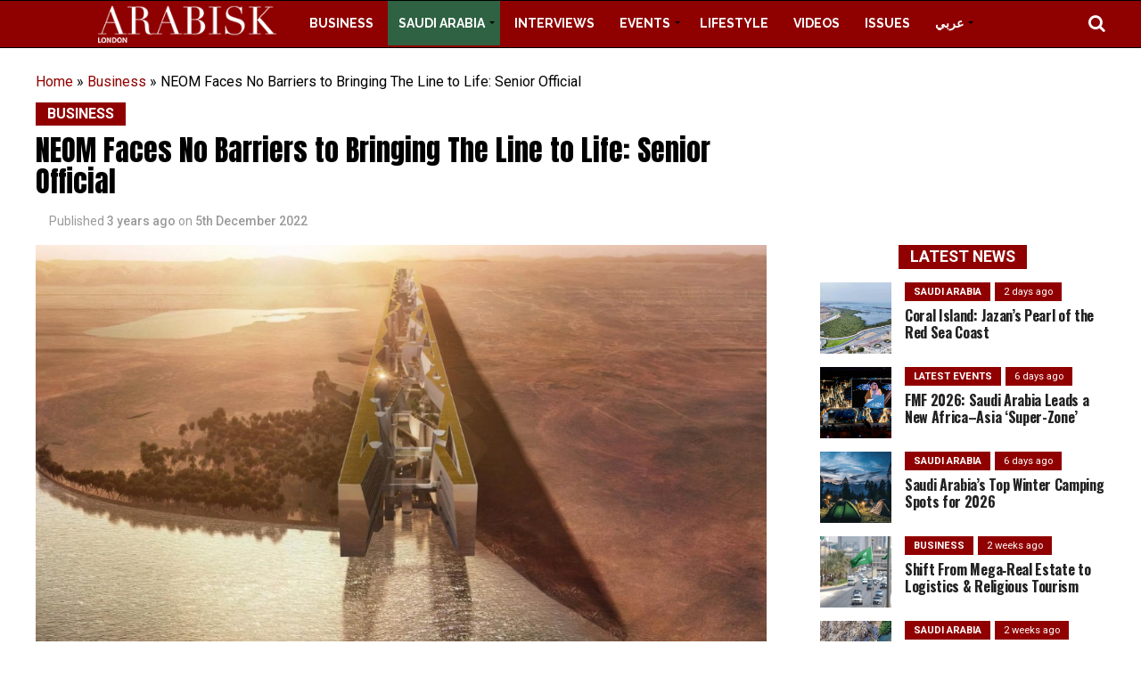

--- FILE ---
content_type: text/html; charset=UTF-8
request_url: https://www.arabisklondon.com/6868
body_size: 38319
content:
<!DOCTYPE html>
<html lang="en-GB">
<head>
<meta charset="UTF-8" >
<meta name="viewport" id="viewport" content="width=device-width, initial-scale=1.0, maximum-scale=1.0, minimum-scale=1.0, user-scalable=no" />
<link rel="shortcut icon" href="https://www.arabisklondon.com/wp-content/uploads/2016/01/1.png" /><link rel="pingback" href="https://www.arabisklondon.com/xmlrpc.php" />

<meta property="og:type" content="article" />
					<meta property="og:image" content="https://www.arabisklondon.com/wp-content/uploads/2022/12/WhatsApp-Image-2022-12-05-at-2.13.06-PM-1000x600.jpeg" />
		<meta name="twitter:image" content="https://www.arabisklondon.com/wp-content/uploads/2022/12/WhatsApp-Image-2022-12-05-at-2.13.06-PM-1000x600.jpeg" />
	<meta property="og:url" content="https://www.arabisklondon.com/6868" />
<meta property="og:title" content="NEOM Faces No Barriers to Bringing The Line to Life: Senior Official" />
<meta property="og:description" content="A senior official states that Saudi Arabia is dedicated to bringing The Line, the 170-kilometre smart city, to fruition, so NEOM is not facing any obstacles or difficulties in its project. In an exclusive interview with Arab News on the sidelines of the World Travel and Tourism Council Global Summit in Riyadh last week, Peter [&hellip;]" />
<meta name="twitter:card" content="summary">
<meta name="twitter:url" content="https://www.arabisklondon.com/6868">
<meta name="twitter:title" content="NEOM Faces No Barriers to Bringing The Line to Life: Senior Official">
<meta name="twitter:description" content="A senior official states that Saudi Arabia is dedicated to bringing The Line, the 170-kilometre smart city, to fruition, so NEOM is not facing any obstacles or difficulties in its project. In an exclusive interview with Arab News on the sidelines of the World Travel and Tourism Council Global Summit in Riyadh last week, Peter [&hellip;]">
<meta name='robots' content='index, follow, max-image-preview:large, max-snippet:-1, max-video-preview:-1' />

	<!-- This site is optimized with the Yoast SEO Premium plugin v23.2 (Yoast SEO v26.8) - https://yoast.com/product/yoast-seo-premium-wordpress/ -->
	<title>The Line: NEOM Faces no Barriers to Bringing it to Life</title>
	<meta name="description" content="Saudi Arabia is committed to executing The Line, a 170-kilometer smart city, and is not facing any obstacles or difficulties in its project." />
	<link rel="canonical" href="https://www.arabisklondon.com/6868" />
	<meta name="twitter:card" content="summary_large_image" />
	<meta name="twitter:title" content="The Line: NEOM Faces no Barriers to Bringing it to Life" />
	<meta name="twitter:description" content="Saudi Arabia is committed to executing The Line, a 170-kilometer smart city, and is not facing any obstacles or difficulties in its project." />
	<meta name="twitter:image" content="https://www.arabisklondon.com/wp-content/uploads/2022/12/WhatsApp-Image-2022-12-05-at-2.13.06-PM.jpeg" />
	<meta name="twitter:label1" content="Written by" />
	<meta name="twitter:data1" content="Huda Az" />
	<meta name="twitter:label2" content="Estimated reading time" />
	<meta name="twitter:data2" content="3 minutes" />
	<script type="application/ld+json" class="yoast-schema-graph">{"@context":"https://schema.org","@graph":[{"@type":"Article","@id":"https://www.arabisklondon.com/6868#article","isPartOf":{"@id":"https://www.arabisklondon.com/6868"},"author":{"name":"Huda Az","@id":"https://www.arabisklondon.com/#/schema/person/5c4948aea532d3d8e33731e577be1c21"},"headline":"NEOM Faces No Barriers to Bringing The Line to Life: Senior Official","datePublished":"2022-12-05T11:41:08+00:00","dateModified":"2026-01-12T11:11:59+00:00","mainEntityOfPage":{"@id":"https://www.arabisklondon.com/6868"},"wordCount":432,"publisher":{"@id":"https://www.arabisklondon.com/#organization"},"image":{"@id":"https://www.arabisklondon.com/6868#primaryimage"},"thumbnailUrl":"https://www.arabisklondon.com/wp-content/uploads/2022/12/WhatsApp-Image-2022-12-05-at-2.13.06-PM.jpeg","keywords":["arabisk","NEOM","Saudi Arabia"],"articleSection":["Business"],"inLanguage":"en-GB"},{"@type":"WebPage","@id":"https://www.arabisklondon.com/6868","url":"https://www.arabisklondon.com/6868","name":"The Line: NEOM Faces no Barriers to Bringing it to Life","isPartOf":{"@id":"https://www.arabisklondon.com/#website"},"primaryImageOfPage":{"@id":"https://www.arabisklondon.com/6868#primaryimage"},"image":{"@id":"https://www.arabisklondon.com/6868#primaryimage"},"thumbnailUrl":"https://www.arabisklondon.com/wp-content/uploads/2022/12/WhatsApp-Image-2022-12-05-at-2.13.06-PM.jpeg","datePublished":"2022-12-05T11:41:08+00:00","dateModified":"2026-01-12T11:11:59+00:00","description":"Saudi Arabia is committed to executing The Line, a 170-kilometer smart city, and is not facing any obstacles or difficulties in its project.","breadcrumb":{"@id":"https://www.arabisklondon.com/6868#breadcrumb"},"inLanguage":"en-GB","potentialAction":[{"@type":"ReadAction","target":["https://www.arabisklondon.com/6868"]}]},{"@type":"ImageObject","inLanguage":"en-GB","@id":"https://www.arabisklondon.com/6868#primaryimage","url":"https://www.arabisklondon.com/wp-content/uploads/2022/12/WhatsApp-Image-2022-12-05-at-2.13.06-PM.jpeg","contentUrl":"https://www.arabisklondon.com/wp-content/uploads/2022/12/WhatsApp-Image-2022-12-05-at-2.13.06-PM.jpeg","width":1080,"height":719,"caption":"Saudi Arabia is committed to executing The Line, a 170-kilometer smart city, and is not facing any obstacles or difficulties in its project."},{"@type":"BreadcrumbList","@id":"https://www.arabisklondon.com/6868#breadcrumb","itemListElement":[{"@type":"ListItem","position":1,"name":"Home","item":"https://www.arabisklondon.com/"},{"@type":"ListItem","position":2,"name":"Business","item":"https://www.arabisklondon.com/business"},{"@type":"ListItem","position":3,"name":"NEOM Faces No Barriers to Bringing The Line to Life: Senior Official"}]},{"@type":"WebSite","@id":"https://www.arabisklondon.com/#website","url":"https://www.arabisklondon.com/","name":"Arabisk London | Arabic Publication | Stories and news from Saudi Arabia","description":"","publisher":{"@id":"https://www.arabisklondon.com/#organization"},"potentialAction":[{"@type":"SearchAction","target":{"@type":"EntryPoint","urlTemplate":"https://www.arabisklondon.com/?s={search_term_string}"},"query-input":{"@type":"PropertyValueSpecification","valueRequired":true,"valueName":"search_term_string"}}],"inLanguage":"en-GB"},{"@type":"Organization","@id":"https://www.arabisklondon.com/#organization","name":"Arabisk London Magazine","url":"https://www.arabisklondon.com/","logo":{"@type":"ImageObject","inLanguage":"en-GB","@id":"https://www.arabisklondon.com/#/schema/logo/image/","url":"https://www.arabisklondon.com/wp-content/uploads/2021/01/arabisklondon-web-logo.png","contentUrl":"https://www.arabisklondon.com/wp-content/uploads/2021/01/arabisklondon-web-logo.png","width":227,"height":50,"caption":"Arabisk London Magazine"},"image":{"@id":"https://www.arabisklondon.com/#/schema/logo/image/"},"sameAs":["https://www.facebook.com/ArabiskMediaLondon"]},{"@type":"Person","@id":"https://www.arabisklondon.com/#/schema/person/5c4948aea532d3d8e33731e577be1c21","name":"Huda Az","image":{"@type":"ImageObject","inLanguage":"en-GB","@id":"https://www.arabisklondon.com/#/schema/person/image/","url":"https://secure.gravatar.com/avatar/84fed914f29cc4680bffa7695857f8add21ff464432a4fd198a02f5f23eb854d?s=96&d=mm&r=g","contentUrl":"https://secure.gravatar.com/avatar/84fed914f29cc4680bffa7695857f8add21ff464432a4fd198a02f5f23eb854d?s=96&d=mm&r=g","caption":"Huda Az"}}]}</script>
	<!-- / Yoast SEO Premium plugin. -->


<link rel='dns-prefetch' href='//ajax.googleapis.com' />
<link rel='dns-prefetch' href='//fonts.googleapis.com' />
<link rel="alternate" type="application/rss+xml" title=" &raquo; Feed" href="https://www.arabisklondon.com/feed" />
<link rel="alternate" title="oEmbed (JSON)" type="application/json+oembed" href="https://www.arabisklondon.com/wp-json/oembed/1.0/embed?url=https%3A%2F%2Fwww.arabisklondon.com%2F6868" />
<link rel="alternate" title="oEmbed (XML)" type="text/xml+oembed" href="https://www.arabisklondon.com/wp-json/oembed/1.0/embed?url=https%3A%2F%2Fwww.arabisklondon.com%2F6868&#038;format=xml" />
<style id='wp-img-auto-sizes-contain-inline-css' type='text/css'>
img:is([sizes=auto i],[sizes^="auto," i]){contain-intrinsic-size:3000px 1500px}
/*# sourceURL=wp-img-auto-sizes-contain-inline-css */
</style>
<link rel='stylesheet' id='vc_extensions_cqbundle_adminicon-css' href='https://www.arabisklondon.com/wp-content/plugins/vc-extensions-bundle/css/admin_icon.min.css?ver=6.9' type='text/css' media='all' />
<link rel='stylesheet' id='_ning_css-css' href='https://www.arabisklondon.com/wp-content/plugins/angwp/assets/dist/angwp.bundle.js.css?ver=1.6.2' type='text/css' media='all' />
<link rel='stylesheet' id='dashicons-css' href='https://www.arabisklondon.com/wp-includes/css/dashicons.min.css?ver=6.9' type='text/css' media='all' />
<link rel='stylesheet' id='post-views-counter-frontend-css' href='https://www.arabisklondon.com/wp-content/plugins/post-views-counter/css/frontend.css?ver=1.7.3' type='text/css' media='all' />
<style id='wp-emoji-styles-inline-css' type='text/css'>

	img.wp-smiley, img.emoji {
		display: inline !important;
		border: none !important;
		box-shadow: none !important;
		height: 1em !important;
		width: 1em !important;
		margin: 0 0.07em !important;
		vertical-align: -0.1em !important;
		background: none !important;
		padding: 0 !important;
	}
/*# sourceURL=wp-emoji-styles-inline-css */
</style>
<style id='wp-block-library-inline-css' type='text/css'>
:root{--wp-block-synced-color:#7a00df;--wp-block-synced-color--rgb:122,0,223;--wp-bound-block-color:var(--wp-block-synced-color);--wp-editor-canvas-background:#ddd;--wp-admin-theme-color:#007cba;--wp-admin-theme-color--rgb:0,124,186;--wp-admin-theme-color-darker-10:#006ba1;--wp-admin-theme-color-darker-10--rgb:0,107,160.5;--wp-admin-theme-color-darker-20:#005a87;--wp-admin-theme-color-darker-20--rgb:0,90,135;--wp-admin-border-width-focus:2px}@media (min-resolution:192dpi){:root{--wp-admin-border-width-focus:1.5px}}.wp-element-button{cursor:pointer}:root .has-very-light-gray-background-color{background-color:#eee}:root .has-very-dark-gray-background-color{background-color:#313131}:root .has-very-light-gray-color{color:#eee}:root .has-very-dark-gray-color{color:#313131}:root .has-vivid-green-cyan-to-vivid-cyan-blue-gradient-background{background:linear-gradient(135deg,#00d084,#0693e3)}:root .has-purple-crush-gradient-background{background:linear-gradient(135deg,#34e2e4,#4721fb 50%,#ab1dfe)}:root .has-hazy-dawn-gradient-background{background:linear-gradient(135deg,#faaca8,#dad0ec)}:root .has-subdued-olive-gradient-background{background:linear-gradient(135deg,#fafae1,#67a671)}:root .has-atomic-cream-gradient-background{background:linear-gradient(135deg,#fdd79a,#004a59)}:root .has-nightshade-gradient-background{background:linear-gradient(135deg,#330968,#31cdcf)}:root .has-midnight-gradient-background{background:linear-gradient(135deg,#020381,#2874fc)}:root{--wp--preset--font-size--normal:16px;--wp--preset--font-size--huge:42px}.has-regular-font-size{font-size:1em}.has-larger-font-size{font-size:2.625em}.has-normal-font-size{font-size:var(--wp--preset--font-size--normal)}.has-huge-font-size{font-size:var(--wp--preset--font-size--huge)}.has-text-align-center{text-align:center}.has-text-align-left{text-align:left}.has-text-align-right{text-align:right}.has-fit-text{white-space:nowrap!important}#end-resizable-editor-section{display:none}.aligncenter{clear:both}.items-justified-left{justify-content:flex-start}.items-justified-center{justify-content:center}.items-justified-right{justify-content:flex-end}.items-justified-space-between{justify-content:space-between}.screen-reader-text{border:0;clip-path:inset(50%);height:1px;margin:-1px;overflow:hidden;padding:0;position:absolute;width:1px;word-wrap:normal!important}.screen-reader-text:focus{background-color:#ddd;clip-path:none;color:#444;display:block;font-size:1em;height:auto;left:5px;line-height:normal;padding:15px 23px 14px;text-decoration:none;top:5px;width:auto;z-index:100000}html :where(.has-border-color){border-style:solid}html :where([style*=border-top-color]){border-top-style:solid}html :where([style*=border-right-color]){border-right-style:solid}html :where([style*=border-bottom-color]){border-bottom-style:solid}html :where([style*=border-left-color]){border-left-style:solid}html :where([style*=border-width]){border-style:solid}html :where([style*=border-top-width]){border-top-style:solid}html :where([style*=border-right-width]){border-right-style:solid}html :where([style*=border-bottom-width]){border-bottom-style:solid}html :where([style*=border-left-width]){border-left-style:solid}html :where(img[class*=wp-image-]){height:auto;max-width:100%}:where(figure){margin:0 0 1em}html :where(.is-position-sticky){--wp-admin--admin-bar--position-offset:var(--wp-admin--admin-bar--height,0px)}@media screen and (max-width:600px){html :where(.is-position-sticky){--wp-admin--admin-bar--position-offset:0px}}

/*# sourceURL=wp-block-library-inline-css */
</style><style id='global-styles-inline-css' type='text/css'>
:root{--wp--preset--aspect-ratio--square: 1;--wp--preset--aspect-ratio--4-3: 4/3;--wp--preset--aspect-ratio--3-4: 3/4;--wp--preset--aspect-ratio--3-2: 3/2;--wp--preset--aspect-ratio--2-3: 2/3;--wp--preset--aspect-ratio--16-9: 16/9;--wp--preset--aspect-ratio--9-16: 9/16;--wp--preset--color--black: #000000;--wp--preset--color--cyan-bluish-gray: #abb8c3;--wp--preset--color--white: #ffffff;--wp--preset--color--pale-pink: #f78da7;--wp--preset--color--vivid-red: #cf2e2e;--wp--preset--color--luminous-vivid-orange: #ff6900;--wp--preset--color--luminous-vivid-amber: #fcb900;--wp--preset--color--light-green-cyan: #7bdcb5;--wp--preset--color--vivid-green-cyan: #00d084;--wp--preset--color--pale-cyan-blue: #8ed1fc;--wp--preset--color--vivid-cyan-blue: #0693e3;--wp--preset--color--vivid-purple: #9b51e0;--wp--preset--color--: #444;--wp--preset--gradient--vivid-cyan-blue-to-vivid-purple: linear-gradient(135deg,rgb(6,147,227) 0%,rgb(155,81,224) 100%);--wp--preset--gradient--light-green-cyan-to-vivid-green-cyan: linear-gradient(135deg,rgb(122,220,180) 0%,rgb(0,208,130) 100%);--wp--preset--gradient--luminous-vivid-amber-to-luminous-vivid-orange: linear-gradient(135deg,rgb(252,185,0) 0%,rgb(255,105,0) 100%);--wp--preset--gradient--luminous-vivid-orange-to-vivid-red: linear-gradient(135deg,rgb(255,105,0) 0%,rgb(207,46,46) 100%);--wp--preset--gradient--very-light-gray-to-cyan-bluish-gray: linear-gradient(135deg,rgb(238,238,238) 0%,rgb(169,184,195) 100%);--wp--preset--gradient--cool-to-warm-spectrum: linear-gradient(135deg,rgb(74,234,220) 0%,rgb(151,120,209) 20%,rgb(207,42,186) 40%,rgb(238,44,130) 60%,rgb(251,105,98) 80%,rgb(254,248,76) 100%);--wp--preset--gradient--blush-light-purple: linear-gradient(135deg,rgb(255,206,236) 0%,rgb(152,150,240) 100%);--wp--preset--gradient--blush-bordeaux: linear-gradient(135deg,rgb(254,205,165) 0%,rgb(254,45,45) 50%,rgb(107,0,62) 100%);--wp--preset--gradient--luminous-dusk: linear-gradient(135deg,rgb(255,203,112) 0%,rgb(199,81,192) 50%,rgb(65,88,208) 100%);--wp--preset--gradient--pale-ocean: linear-gradient(135deg,rgb(255,245,203) 0%,rgb(182,227,212) 50%,rgb(51,167,181) 100%);--wp--preset--gradient--electric-grass: linear-gradient(135deg,rgb(202,248,128) 0%,rgb(113,206,126) 100%);--wp--preset--gradient--midnight: linear-gradient(135deg,rgb(2,3,129) 0%,rgb(40,116,252) 100%);--wp--preset--font-size--small: 13px;--wp--preset--font-size--medium: 20px;--wp--preset--font-size--large: 36px;--wp--preset--font-size--x-large: 42px;--wp--preset--spacing--20: 0.44rem;--wp--preset--spacing--30: 0.67rem;--wp--preset--spacing--40: 1rem;--wp--preset--spacing--50: 1.5rem;--wp--preset--spacing--60: 2.25rem;--wp--preset--spacing--70: 3.38rem;--wp--preset--spacing--80: 5.06rem;--wp--preset--shadow--natural: 6px 6px 9px rgba(0, 0, 0, 0.2);--wp--preset--shadow--deep: 12px 12px 50px rgba(0, 0, 0, 0.4);--wp--preset--shadow--sharp: 6px 6px 0px rgba(0, 0, 0, 0.2);--wp--preset--shadow--outlined: 6px 6px 0px -3px rgb(255, 255, 255), 6px 6px rgb(0, 0, 0);--wp--preset--shadow--crisp: 6px 6px 0px rgb(0, 0, 0);}:where(.is-layout-flex){gap: 0.5em;}:where(.is-layout-grid){gap: 0.5em;}body .is-layout-flex{display: flex;}.is-layout-flex{flex-wrap: wrap;align-items: center;}.is-layout-flex > :is(*, div){margin: 0;}body .is-layout-grid{display: grid;}.is-layout-grid > :is(*, div){margin: 0;}:where(.wp-block-columns.is-layout-flex){gap: 2em;}:where(.wp-block-columns.is-layout-grid){gap: 2em;}:where(.wp-block-post-template.is-layout-flex){gap: 1.25em;}:where(.wp-block-post-template.is-layout-grid){gap: 1.25em;}.has-black-color{color: var(--wp--preset--color--black) !important;}.has-cyan-bluish-gray-color{color: var(--wp--preset--color--cyan-bluish-gray) !important;}.has-white-color{color: var(--wp--preset--color--white) !important;}.has-pale-pink-color{color: var(--wp--preset--color--pale-pink) !important;}.has-vivid-red-color{color: var(--wp--preset--color--vivid-red) !important;}.has-luminous-vivid-orange-color{color: var(--wp--preset--color--luminous-vivid-orange) !important;}.has-luminous-vivid-amber-color{color: var(--wp--preset--color--luminous-vivid-amber) !important;}.has-light-green-cyan-color{color: var(--wp--preset--color--light-green-cyan) !important;}.has-vivid-green-cyan-color{color: var(--wp--preset--color--vivid-green-cyan) !important;}.has-pale-cyan-blue-color{color: var(--wp--preset--color--pale-cyan-blue) !important;}.has-vivid-cyan-blue-color{color: var(--wp--preset--color--vivid-cyan-blue) !important;}.has-vivid-purple-color{color: var(--wp--preset--color--vivid-purple) !important;}.has-black-background-color{background-color: var(--wp--preset--color--black) !important;}.has-cyan-bluish-gray-background-color{background-color: var(--wp--preset--color--cyan-bluish-gray) !important;}.has-white-background-color{background-color: var(--wp--preset--color--white) !important;}.has-pale-pink-background-color{background-color: var(--wp--preset--color--pale-pink) !important;}.has-vivid-red-background-color{background-color: var(--wp--preset--color--vivid-red) !important;}.has-luminous-vivid-orange-background-color{background-color: var(--wp--preset--color--luminous-vivid-orange) !important;}.has-luminous-vivid-amber-background-color{background-color: var(--wp--preset--color--luminous-vivid-amber) !important;}.has-light-green-cyan-background-color{background-color: var(--wp--preset--color--light-green-cyan) !important;}.has-vivid-green-cyan-background-color{background-color: var(--wp--preset--color--vivid-green-cyan) !important;}.has-pale-cyan-blue-background-color{background-color: var(--wp--preset--color--pale-cyan-blue) !important;}.has-vivid-cyan-blue-background-color{background-color: var(--wp--preset--color--vivid-cyan-blue) !important;}.has-vivid-purple-background-color{background-color: var(--wp--preset--color--vivid-purple) !important;}.has-black-border-color{border-color: var(--wp--preset--color--black) !important;}.has-cyan-bluish-gray-border-color{border-color: var(--wp--preset--color--cyan-bluish-gray) !important;}.has-white-border-color{border-color: var(--wp--preset--color--white) !important;}.has-pale-pink-border-color{border-color: var(--wp--preset--color--pale-pink) !important;}.has-vivid-red-border-color{border-color: var(--wp--preset--color--vivid-red) !important;}.has-luminous-vivid-orange-border-color{border-color: var(--wp--preset--color--luminous-vivid-orange) !important;}.has-luminous-vivid-amber-border-color{border-color: var(--wp--preset--color--luminous-vivid-amber) !important;}.has-light-green-cyan-border-color{border-color: var(--wp--preset--color--light-green-cyan) !important;}.has-vivid-green-cyan-border-color{border-color: var(--wp--preset--color--vivid-green-cyan) !important;}.has-pale-cyan-blue-border-color{border-color: var(--wp--preset--color--pale-cyan-blue) !important;}.has-vivid-cyan-blue-border-color{border-color: var(--wp--preset--color--vivid-cyan-blue) !important;}.has-vivid-purple-border-color{border-color: var(--wp--preset--color--vivid-purple) !important;}.has-vivid-cyan-blue-to-vivid-purple-gradient-background{background: var(--wp--preset--gradient--vivid-cyan-blue-to-vivid-purple) !important;}.has-light-green-cyan-to-vivid-green-cyan-gradient-background{background: var(--wp--preset--gradient--light-green-cyan-to-vivid-green-cyan) !important;}.has-luminous-vivid-amber-to-luminous-vivid-orange-gradient-background{background: var(--wp--preset--gradient--luminous-vivid-amber-to-luminous-vivid-orange) !important;}.has-luminous-vivid-orange-to-vivid-red-gradient-background{background: var(--wp--preset--gradient--luminous-vivid-orange-to-vivid-red) !important;}.has-very-light-gray-to-cyan-bluish-gray-gradient-background{background: var(--wp--preset--gradient--very-light-gray-to-cyan-bluish-gray) !important;}.has-cool-to-warm-spectrum-gradient-background{background: var(--wp--preset--gradient--cool-to-warm-spectrum) !important;}.has-blush-light-purple-gradient-background{background: var(--wp--preset--gradient--blush-light-purple) !important;}.has-blush-bordeaux-gradient-background{background: var(--wp--preset--gradient--blush-bordeaux) !important;}.has-luminous-dusk-gradient-background{background: var(--wp--preset--gradient--luminous-dusk) !important;}.has-pale-ocean-gradient-background{background: var(--wp--preset--gradient--pale-ocean) !important;}.has-electric-grass-gradient-background{background: var(--wp--preset--gradient--electric-grass) !important;}.has-midnight-gradient-background{background: var(--wp--preset--gradient--midnight) !important;}.has-small-font-size{font-size: var(--wp--preset--font-size--small) !important;}.has-medium-font-size{font-size: var(--wp--preset--font-size--medium) !important;}.has-large-font-size{font-size: var(--wp--preset--font-size--large) !important;}.has-x-large-font-size{font-size: var(--wp--preset--font-size--x-large) !important;}
/*# sourceURL=global-styles-inline-css */
</style>

<style id='classic-theme-styles-inline-css' type='text/css'>
/*! This file is auto-generated */
.wp-block-button__link{color:#fff;background-color:#32373c;border-radius:9999px;box-shadow:none;text-decoration:none;padding:calc(.667em + 2px) calc(1.333em + 2px);font-size:1.125em}.wp-block-file__button{background:#32373c;color:#fff;text-decoration:none}
/*# sourceURL=/wp-includes/css/classic-themes.min.css */
</style>
<link rel='stylesheet' id='_ning_font_awesome_css-css' href='https://www.arabisklondon.com/wp-content/plugins/angwp/assets/fonts/font-awesome/css/font-awesome.min.css?ver=1.6.2' type='text/css' media='all' />
<link rel='stylesheet' id='spr_col_animate_css-css' href='https://www.arabisklondon.com/wp-content/plugins/angwp/include/extensions/spr_columns/assets/css/animate.min.css?ver=1.6.2' type='text/css' media='all' />
<link rel='stylesheet' id='spr_col_css-css' href='https://www.arabisklondon.com/wp-content/plugins/angwp/include/extensions/spr_columns/assets/css/spr_columns.css?ver=1.6.2' type='text/css' media='all' />
<link rel='stylesheet' id='contact-form-7-css' href='https://www.arabisklondon.com/wp-content/plugins/contact-form-7/includes/css/styles.css?ver=6.1.4' type='text/css' media='all' />
<link rel='stylesheet' id='theiaPostSlider-css' href='https://www.arabisklondon.com/wp-content/plugins/theia-post-slider/dist/css/font-theme.css?ver=2.1.3' type='text/css' media='all' />
<style id='theiaPostSlider-inline-css' type='text/css'>


				.theiaPostSlider_nav.fontTheme ._title,
				.theiaPostSlider_nav.fontTheme ._text {
					line-height: 48px;
				}
	
				.theiaPostSlider_nav.fontTheme ._button,
				.theiaPostSlider_nav.fontTheme ._button svg {
					color: #f08100;
					fill: #f08100;
				}
	
				.theiaPostSlider_nav.fontTheme ._button ._2 span {
					font-size: 48px;
					line-height: 48px;
				}
	
				.theiaPostSlider_nav.fontTheme ._button ._2 svg {
					width: 48px;
				}
	
				.theiaPostSlider_nav.fontTheme ._button:hover,
				.theiaPostSlider_nav.fontTheme ._button:focus,
				.theiaPostSlider_nav.fontTheme ._button:hover svg,
				.theiaPostSlider_nav.fontTheme ._button:focus svg {
					color: #ffa338;
					fill: #ffa338;
				}
	
				.theiaPostSlider_nav.fontTheme ._disabled,				 
                .theiaPostSlider_nav.fontTheme ._disabled svg {
					color: #777777 !important;
					fill: #777777 !important;
				}
			
/*# sourceURL=theiaPostSlider-inline-css */
</style>
<link rel='stylesheet' id='theiaPostSlider-font-css' href='https://www.arabisklondon.com/wp-content/plugins/theia-post-slider/assets/fonts/style.css?ver=2.1.3' type='text/css' media='all' />
<link rel='stylesheet' id='wpbaw-public-style-css' href='https://www.arabisklondon.com/wp-content/plugins/wp-blog-and-widgets/assets/css/wpbaw-public.css?ver=2.6.6' type='text/css' media='all' />
<link rel='stylesheet' id='ql-jquery-ui-css' href='//ajax.googleapis.com/ajax/libs/jqueryui/1.12.1/themes/smoothness/jquery-ui.css?ver=6.9' type='text/css' media='all' />
<link rel='stylesheet' id='reviewer-photoswipe-css' href='https://www.arabisklondon.com/wp-content/plugins/reviewer/public/assets/css/photoswipe.css?ver=3.14.2' type='text/css' media='all' />
<link rel='stylesheet' id='reviewer-public-css' href='https://www.arabisklondon.com/wp-content/plugins/reviewer/public/assets/css/reviewer-public.css?ver=3.14.2' type='text/css' media='all' />
<link rel='stylesheet' id='mvp-custom-style-css' href='https://www.arabisklondon.com/wp-content/themes/zox-news/style.css?ver=6.9' type='text/css' media='all' />
<style id='mvp-custom-style-inline-css' type='text/css'>


#mvp-wallpaper {
	background: url() no-repeat 50% 0;
	}

#mvp-foot-copy a {
	color: #900000;
	}

#mvp-content-main p a,
.mvp-post-add-main p a {
	box-shadow: inset 0 -4px 0 #900000;
	}

#mvp-content-main p a:hover,
.mvp-post-add-main p a:hover {
	background: #900000;
	}

a,
a:visited,
.post-info-name a,
.woocommerce .woocommerce-breadcrumb a {
	color: #900000;
	}

#mvp-side-wrap a:hover {
	color: #900000;
	}

.mvp-fly-top:hover,
.mvp-vid-box-wrap,
ul.mvp-soc-mob-list li.mvp-soc-mob-com {
	background: #900000;
	}

nav.mvp-fly-nav-menu ul li.menu-item-has-children:after,
.mvp-feat1-left-wrap span.mvp-cd-cat,
.mvp-widget-feat1-top-story span.mvp-cd-cat,
.mvp-widget-feat2-left-cont span.mvp-cd-cat,
.mvp-widget-dark-feat span.mvp-cd-cat,
.mvp-widget-dark-sub span.mvp-cd-cat,
.mvp-vid-wide-text span.mvp-cd-cat,
.mvp-feat2-top-text span.mvp-cd-cat,
.mvp-feat3-main-story span.mvp-cd-cat,
.mvp-feat3-sub-text span.mvp-cd-cat,
.mvp-feat4-main-text span.mvp-cd-cat,
.woocommerce-message:before,
.woocommerce-info:before,
.woocommerce-message:before {
	color: #900000;
	}

#searchform input,
.mvp-authors-name {
	border-bottom: 1px solid #900000;
	}

.mvp-fly-top:hover {
	border-top: 1px solid #900000;
	border-left: 1px solid #900000;
	border-bottom: 1px solid #900000;
	}

.woocommerce .widget_price_filter .ui-slider .ui-slider-handle,
.woocommerce #respond input#submit.alt,
.woocommerce a.button.alt,
.woocommerce button.button.alt,
.woocommerce input.button.alt,
.woocommerce #respond input#submit.alt:hover,
.woocommerce a.button.alt:hover,
.woocommerce button.button.alt:hover,
.woocommerce input.button.alt:hover {
	background-color: #900000;
	}

.woocommerce-error,
.woocommerce-info,
.woocommerce-message {
	border-top-color: #900000;
	}

ul.mvp-feat1-list-buts li.active span.mvp-feat1-list-but,
span.mvp-widget-home-title,
span.mvp-post-cat,
span.mvp-feat1-pop-head {
	background: #900000;
	}

.woocommerce span.onsale {
	background-color: #900000;
	}

.mvp-widget-feat2-side-more-but,
.woocommerce .star-rating span:before,
span.mvp-prev-next-label,
.mvp-cat-date-wrap .sticky {
	color: #900000 !important;
	}

#mvp-main-nav-top,
#mvp-fly-wrap,
.mvp-soc-mob-right,
#mvp-main-nav-small-cont {
	background: #000000;
	}

#mvp-main-nav-small .mvp-fly-but-wrap span,
#mvp-main-nav-small .mvp-search-but-wrap span,
.mvp-nav-top-left .mvp-fly-but-wrap span,
#mvp-fly-wrap .mvp-fly-but-wrap span {
	background: #555555;
	}

.mvp-nav-top-right .mvp-nav-search-but,
span.mvp-fly-soc-head,
.mvp-soc-mob-right i,
#mvp-main-nav-small span.mvp-nav-search-but,
#mvp-main-nav-small .mvp-nav-menu ul li a  {
	color: #555555;
	}

#mvp-main-nav-small .mvp-nav-menu ul li.menu-item-has-children a:after {
	border-color: #555555 transparent transparent transparent;
	}

#mvp-nav-top-wrap span.mvp-nav-search-but:hover,
#mvp-main-nav-small span.mvp-nav-search-but:hover {
	color: #900000;
	}

#mvp-nav-top-wrap .mvp-fly-but-wrap:hover span,
#mvp-main-nav-small .mvp-fly-but-wrap:hover span,
span.mvp-woo-cart-num:hover {
	background: #900000;
	}

#mvp-main-nav-bot-cont {
	background: #ffffff;
	}

#mvp-nav-bot-wrap .mvp-fly-but-wrap span,
#mvp-nav-bot-wrap .mvp-search-but-wrap span {
	background: #000000;
	}

#mvp-nav-bot-wrap span.mvp-nav-search-but,
#mvp-nav-bot-wrap .mvp-nav-menu ul li a {
	color: #000000;
	}

#mvp-nav-bot-wrap .mvp-nav-menu ul li.menu-item-has-children a:after {
	border-color: #000000 transparent transparent transparent;
	}

.mvp-nav-menu ul li:hover a {
	border-bottom: 5px solid #900000;
	}

#mvp-nav-bot-wrap .mvp-fly-but-wrap:hover span {
	background: #900000;
	}

#mvp-nav-bot-wrap span.mvp-nav-search-but:hover {
	color: #900000;
	}

body,
.mvp-feat1-feat-text p,
.mvp-feat2-top-text p,
.mvp-feat3-main-text p,
.mvp-feat3-sub-text p,
#searchform input,
.mvp-author-info-text,
span.mvp-post-excerpt,
.mvp-nav-menu ul li ul.sub-menu li a,
nav.mvp-fly-nav-menu ul li a,
.mvp-ad-label,
span.mvp-feat-caption,
.mvp-post-tags a,
.mvp-post-tags a:visited,
span.mvp-author-box-name a,
#mvp-author-box-text p,
.mvp-post-gallery-text p,
ul.mvp-soc-mob-list li span,
#comments,
h3#reply-title,
h2.comments,
#mvp-foot-copy p,
span.mvp-fly-soc-head,
.mvp-post-tags-header,
span.mvp-prev-next-label,
span.mvp-post-add-link-but,
#mvp-comments-button a,
#mvp-comments-button span.mvp-comment-but-text,
.woocommerce ul.product_list_widget span.product-title,
.woocommerce ul.product_list_widget li a,
.woocommerce #reviews #comments ol.commentlist li .comment-text p.meta,
.woocommerce div.product p.price,
.woocommerce div.product p.price ins,
.woocommerce div.product p.price del,
.woocommerce ul.products li.product .price del,
.woocommerce ul.products li.product .price ins,
.woocommerce ul.products li.product .price,
.woocommerce #respond input#submit,
.woocommerce a.button,
.woocommerce button.button,
.woocommerce input.button,
.woocommerce .widget_price_filter .price_slider_amount .button,
.woocommerce span.onsale,
.woocommerce-review-link,
#woo-content p.woocommerce-result-count,
.woocommerce div.product .woocommerce-tabs ul.tabs li a,
a.mvp-inf-more-but,
span.mvp-cont-read-but,
span.mvp-cd-cat,
span.mvp-cd-date,
.mvp-feat4-main-text p,
span.mvp-woo-cart-num,
span.mvp-widget-home-title2,
.wp-caption,
#mvp-content-main p.wp-caption-text,
.gallery-caption,
.mvp-post-add-main p.wp-caption-text,
#bbpress-forums,
#bbpress-forums p,
.protected-post-form input,
#mvp-feat6-text p {
	font-family: 'Roboto', sans-serif;
	}

.mvp-blog-story-text p,
span.mvp-author-page-desc,
#mvp-404 p,
.mvp-widget-feat1-bot-text p,
.mvp-widget-feat2-left-text p,
.mvp-flex-story-text p,
.mvp-search-text p,
#mvp-content-main p,
.mvp-post-add-main p,
#mvp-content-main ul li,
#mvp-content-main ol li,
.rwp-summary,
.rwp-u-review__comment,
.mvp-feat5-mid-main-text p,
.mvp-feat5-small-main-text p,
#mvp-content-main .wp-block-button__link,
.wp-block-audio figcaption,
.wp-block-video figcaption,
.wp-block-embed figcaption,
.wp-block-verse pre,
pre.wp-block-verse {
	font-family: 'PT Serif', sans-serif;
	}

.mvp-nav-menu ul li a,
#mvp-foot-menu ul li a {
	font-family: 'Raleway', sans-serif;
	}


.mvp-feat1-sub-text h2,
.mvp-feat1-pop-text h2,
.mvp-feat1-list-text h2,
.mvp-widget-feat1-top-text h2,
.mvp-widget-feat1-bot-text h2,
.mvp-widget-dark-feat-text h2,
.mvp-widget-dark-sub-text h2,
.mvp-widget-feat2-left-text h2,
.mvp-widget-feat2-right-text h2,
.mvp-blog-story-text h2,
.mvp-flex-story-text h2,
.mvp-vid-wide-more-text p,
.mvp-prev-next-text p,
.mvp-related-text,
.mvp-post-more-text p,
h2.mvp-authors-latest a,
.mvp-feat2-bot-text h2,
.mvp-feat3-sub-text h2,
.mvp-feat3-main-text h2,
.mvp-feat4-main-text h2,
.mvp-feat5-text h2,
.mvp-feat5-mid-main-text h2,
.mvp-feat5-small-main-text h2,
.mvp-feat5-mid-sub-text h2,
#mvp-feat6-text h2,
.alp-related-posts-wrapper .alp-related-post .post-title {
	font-family: 'Oswald', sans-serif;
	}

.mvp-feat2-top-text h2,
.mvp-feat1-feat-text h2,
h1.mvp-post-title,
h1.mvp-post-title-wide,
.mvp-drop-nav-title h4,
#mvp-content-main blockquote p,
.mvp-post-add-main blockquote p,
#mvp-content-main p.has-large-font-size,
#mvp-404 h1,
#woo-content h1.page-title,
.woocommerce div.product .product_title,
.woocommerce ul.products li.product h3,
.alp-related-posts .current .post-title {
	font-family: 'Oswald', sans-serif;
	}

span.mvp-feat1-pop-head,
.mvp-feat1-pop-text:before,
span.mvp-feat1-list-but,
span.mvp-widget-home-title,
.mvp-widget-feat2-side-more,
span.mvp-post-cat,
span.mvp-page-head,
h1.mvp-author-top-head,
.mvp-authors-name,
#mvp-content-main h1,
#mvp-content-main h2,
#mvp-content-main h3,
#mvp-content-main h4,
#mvp-content-main h5,
#mvp-content-main h6,
.woocommerce .related h2,
.woocommerce div.product .woocommerce-tabs .panel h2,
.woocommerce div.product .product_title,
.mvp-feat5-side-list .mvp-feat1-list-img:after {
	font-family: 'Roboto', sans-serif;
	}

	

	#mvp-main-nav-top {
		background: #fff;
		padding: 15px 0 0;
		}
	#mvp-fly-wrap,
	.mvp-soc-mob-right,
	#mvp-main-nav-small-cont {
		background: #fff;
		}
	#mvp-main-nav-small .mvp-fly-but-wrap span,
	#mvp-main-nav-small .mvp-search-but-wrap span,
	.mvp-nav-top-left .mvp-fly-but-wrap span,
	#mvp-fly-wrap .mvp-fly-but-wrap span {
		background: #000;
		}
	.mvp-nav-top-right .mvp-nav-search-but,
	span.mvp-fly-soc-head,
	.mvp-soc-mob-right i,
	#mvp-main-nav-small span.mvp-nav-search-but,
	#mvp-main-nav-small .mvp-nav-menu ul li a  {
		color: #000;
		}
	#mvp-main-nav-small .mvp-nav-menu ul li.menu-item-has-children a:after {
		border-color: #000 transparent transparent transparent;
		}
	.mvp-feat1-feat-text h2,
	h1.mvp-post-title,
	.mvp-feat2-top-text h2,
	.mvp-feat3-main-text h2,
	#mvp-content-main blockquote p,
	.mvp-post-add-main blockquote p {
		font-family: 'Anton', sans-serif;
		font-weight: 400;
		letter-spacing: normal;
		}
	.mvp-feat1-feat-text h2,
	.mvp-feat2-top-text h2,
	.mvp-feat3-main-text h2 {
		line-height: 1;
		text-transform: uppercase;
		}
		

	span.mvp-nav-soc-but,
	ul.mvp-fly-soc-list li a,
	span.mvp-woo-cart-num {
		background: rgba(0,0,0,.8);
		}
	span.mvp-woo-cart-icon {
		color: rgba(0,0,0,.8);
		}
	nav.mvp-fly-nav-menu ul li,
	nav.mvp-fly-nav-menu ul li ul.sub-menu {
		border-top: 1px solid rgba(0,0,0,.1);
		}
	nav.mvp-fly-nav-menu ul li a {
		color: #000;
		}
	.mvp-drop-nav-title h4 {
		color: #000;
		}
		

	#mvp-main-body-wrap {
		padding-top: 20px;
		}
	#mvp-feat2-wrap,
	#mvp-feat4-wrap,
	#mvp-post-feat-img-wide,
	#mvp-vid-wide-wrap {
		margin-top: -20px;
		}
	@media screen and (max-width: 479px) {
		#mvp-main-body-wrap {
			padding-top: 15px;
			}
		#mvp-feat2-wrap,
		#mvp-feat4-wrap,
		#mvp-post-feat-img-wide,
		#mvp-vid-wide-wrap {
			margin-top: -15px;
			}
		}
		

	#mvp-leader-wrap {
		position: relative;
		}
	#mvp-site-main {
		margin-top: 0;
		}
	#mvp-leader-wrap {
		top: 0 !important;
		}
		

	.mvp-nav-links {
		display: none;
		}
		

	.alp-advert {
		display: none;
	}
	.alp-related-posts-wrapper .alp-related-posts .current {
		margin: 0 0 10px;
	}
		

 	.mvp-nav-small-logo {
    margin: 4px 25px 0px 20px !important;
}

div#snippet-box {
    display: none !important;
}

#mvp-nav-small-left {
    margin: 15px 0 15px 20px;
}

.mvp-feat1-feat-text p {
    display: none !important;
}

span.mvp-cd-date:before {
    display: none !important;
}


h1.mvp-post-title {
    font-size: 2rem !important;
    width: 68% !important;
}

.mvp-prev-next-text {
    width: 95% !important;
}

#mvp-content-main p a, .mvp-post-add-main p a {
    box-shadow: inset 0 0px 0 #900000 !important;
    color: #900000 !important;
}

#mvp-content-main p a:hover, .mvp-post-add-main p a:hover {
    background: transparent !important;
    color: #900000 !important;
    box-shadow: inset 0 -1px 0 #900000 !important;
}


.mvp-feat1-sub-text h2 {
    margin: 0px !important;
    width: 100% !important;
    line-height: 1.5 !important;
}

		
/*# sourceURL=mvp-custom-style-inline-css */
</style>
<link rel='stylesheet' id='mvp-reset-css' href='https://www.arabisklondon.com/wp-content/themes/zox-news/css/reset.css?ver=6.9' type='text/css' media='all' />
<link rel='stylesheet' id='fontawesome-css' href='https://www.arabisklondon.com/wp-content/themes/zox-news/font-awesome/css/font-awesome.css?ver=6.9' type='text/css' media='all' />
<link rel='stylesheet' id='mvp-fonts-css' href='//fonts.googleapis.com/css?family=Roboto%3A300%2C400%2C700%2C900%7COswald%3A400%2C700%7CAdvent+Pro%3A700%7COpen+Sans%3A700%7CAnton%3A400Oswald%3A100%2C200%2C300%2C400%2C500%2C600%2C700%2C800%2C900%7COswald%3A100%2C200%2C300%2C400%2C500%2C600%2C700%2C800%2C900%7CRoboto%3A100%2C200%2C300%2C400%2C500%2C600%2C700%2C800%2C900%7CRoboto%3A100%2C200%2C300%2C400%2C500%2C600%2C700%2C800%2C900%7CPT+Serif%3A100%2C200%2C300%2C400%2C500%2C600%2C700%2C800%2C900%7CRaleway%3A100%2C200%2C300%2C400%2C500%2C600%2C700%2C800%2C900%26subset%3Dlatin%2Clatin-ext%2Ccyrillic%2Ccyrillic-ext%2Cgreek-ext%2Cgreek%2Cvietnamese' type='text/css' media='all' />
<link rel='stylesheet' id='mvp-media-queries-css' href='https://www.arabisklondon.com/wp-content/themes/zox-news/css/media-queries.css?ver=6.9' type='text/css' media='all' />
<link rel='stylesheet' id='evcal_google_fonts-css' href='//fonts.googleapis.com/css?family=Oswald%3A400%2C300%7COpen+Sans%3A700%2C400%2C400i%7CRoboto%3A700%2C400&#038;ver=6.9' type='text/css' media='screen' />
<link rel='stylesheet' id='evcal_cal_default-css' href='//www.arabisklondon.com/wp-content/plugins/eventON/assets/css/eventon_styles.css?ver=2.6.4' type='text/css' media='all' />
<link rel='stylesheet' id='evo_font_icons-css' href='//www.arabisklondon.com/wp-content/plugins/eventON/assets/fonts/font-awesome.css?ver=2.6.4' type='text/css' media='all' />
<link rel='stylesheet' id='eventon_dynamic_styles-css' href='//www.arabisklondon.com/wp-content/plugins/eventON/assets/css/eventon_dynamic_styles.css?ver=6.9' type='text/css' media='all' />
<link rel='stylesheet' id='devkit-custom-styles-css' href='https://www.arabisklondon.com?stylesheet=devkit-custom&#038;ver=6.9' type='text/css' media='all' />
<script type="text/javascript" src="https://www.arabisklondon.com/wp-includes/js/jquery/jquery.min.js?ver=3.7.1" id="jquery-core-js"></script>
<script type="text/javascript" src="https://www.arabisklondon.com/wp-includes/js/jquery/jquery-migrate.min.js?ver=3.4.1" id="jquery-migrate-js"></script>
<script type="text/javascript" src="https://www.arabisklondon.com/wp-content/plugins/angwp/assets/dev/js/advertising.js?ver=6.9" id="adning_dummy_advertising-js"></script>
<script type="text/javascript" src="https://www.arabisklondon.com/wp-content/plugins/theia-post-slider/dist/js/jquery.history.js?ver=1.7.1" id="history.js-js"></script>
<script type="text/javascript" src="https://www.arabisklondon.com/wp-content/plugins/theia-post-slider/dist/js/async.min.js?ver=14.09.2014" id="async.js-js"></script>
<script type="text/javascript" src="https://www.arabisklondon.com/wp-content/plugins/theia-post-slider/dist/js/tps.js?ver=2.1.3" id="theiaPostSlider/theiaPostSlider.js-js"></script>
<script type="text/javascript" src="https://www.arabisklondon.com/wp-content/plugins/theia-post-slider/dist/js/main.js?ver=2.1.3" id="theiaPostSlider/main.js-js"></script>
<script type="text/javascript" src="https://www.arabisklondon.com/wp-content/plugins/theia-post-slider/dist/js/tps-transition-slide.js?ver=2.1.3" id="theiaPostSlider/transition.js-js"></script>
<script type="text/javascript" src="https://www.arabisklondon.com/wp-content/plugins/wonderplugin-carousel/engine/wonderplugincarouselskins.js?ver=7.7" id="wonderplugin-carousel-skins-script-js"></script>
<script type="text/javascript" src="https://www.arabisklondon.com/wp-content/plugins/wonderplugin-carousel/engine/wonderplugincarousel.js?ver=7.7" id="wonderplugin-carousel-script-js"></script>
<script type="text/javascript" src="https://www.arabisklondon.com/wp-content/plugins/smio-push-notification/js/frontend.js?ver=9.21" id="smpush-frontend-js"></script>
<link rel="https://api.w.org/" href="https://www.arabisklondon.com/wp-json/" /><link rel="alternate" title="JSON" type="application/json" href="https://www.arabisklondon.com/wp-json/wp/v2/posts/6868" /><link rel="EditURI" type="application/rsd+xml" title="RSD" href="https://www.arabisklondon.com/xmlrpc.php?rsd" />
<meta name="generator" content="WordPress 6.9" />
<link rel='shortlink' href='https://www.arabisklondon.com/?p=6868' />
<style type="text/css" id="csseditorglobal">
#mvp-fly-wrap,.mvp-soc-mob-right,#mvp-main-nav-small-cont{background:#8F0000 !important;}
.mvp-nav-top-right .mvp-nav-search-but,span.mvp-fly-soc-head,.mvp-soc-mob-right i,#mvp-main-nav-small span.mvp-nav-search-but,#mvp-main-nav-small .mvp-nav-menu ul li a{color:#fff !important;}
#mvp-main-nav-small .mvp-fly-but-wrap span,#mvp-main-nav-small .mvp-search-but-wrap span,.mvp-nav-top-left .mvp-fly-but-wrap span,#mvp-fly-wrap .mvp-fly-but-wrap span{background:#fff !important;}
nav.mvp-fly-nav-menu ul li.menu-item-has-children:after,.mvp-feat1-left-wrap span.mvp-cd-cat,.mvp-widget-feat1-top-story span.mvp-cd-cat,.mvp-widget-feat2-left-cont span.mvp-cd-cat,.mvp-widget-dark-feat span.mvp-cd-cat,.mvp-widget-dark-sub span.mvp-cd-cat,.mvp-vid-wide-text span.mvp-cd-cat,.mvp-feat2-top-text span.mvp-cd-cat,.mvp-feat3-main-story span.mvp-cd-cat,.mvp-feat3-sub-text span.mvp-cd-cat,.mvp-feat4-main-text span.mvp-cd-cat,.woocommerce-message:before,.woocommerce-info:before,.woocommerce-message:before{color:#900000;background:#fff;padding:5px 10px;}
#mvp-main-nav-small{border-bottom:1px solid #000 !important;border-top:1px solid #000 !important;}
.mvp-feat1-feat-text h2,h1.mvp-post-title,.mvp-feat2-top-text h2,.mvp-feat3-main-text h2,#mvp-content-main blockquote p,.mvp-post-add-main blockquote p{letter-spacing:normal;}
span.mvp-cd-cat,span.mvp-cd-date{float:right;background:#900000;padding:5px 10px;color:#fff;}
span.mvp-cd-cat,span.mvp-cd-date{float:left !important}
.mvp-feat1-pop-cont:hover .mvp-feat1-pop-img img{opacity:.8;transform:scale(1.1) !important;}
.mvp-feat1-feat-img img:hover{transform:scale(1.1);}
.mvp-feat1-sub-img img:hover{transform:scale(1.1);}
.mvp-feat1-pop-text h2{font-size:1rem !important;}
.mvp-widget-feat2-right-img{background:#000;line-height:0;overflow:hidden;width:100%;max-height:207px !important;}
.mvp-widget-feat2-side-more-but i{display:none !important;}
span.mvp-feat1-pop-head{transform:skewX(0deg) !important;}
.mvp-feat1-list-ad{margin-top:0px !important;}
.mvp-feat1-sub-img img{min-width:612px !important;}
.mvp-feat1-pop-img{max-height:158px !important;}
span.mvp-widget-home-title{transform:skewX(0deg) !important;}
span.mvp-post-cat{transform:skewX(0deg) !important;}
span.mvp-feat1-list-but{transform:skewX(0deg) !important;}
.mvp-feat1-feat-text h2{text-transform:inherit !important;font-size:1.9rem !important;width:100% !important;line-height:1.2 !important;}
.mvp-feat1-feat-img img{min-width:100% !important;}
#mvp-post-feat-img img{width:100% !important;}
.mvp-feat1-feat-img{height:370px !important;}
.mvp-fly-top:hover,.mvp-vid-box-wrap,ul.mvp-soc-mob-list li.mvp-soc-mob-com{color:#fff !important;}
.mvp-nav-menu ul li a{font-weight:700 !important}
.mvp-author-info-thumb{display:none !important;}
.mvp-author-info-name{display:none !important;}
#mvp-post-head{margin-bottom:20px !important;}
#wpdevar_comment_3 span{width:100% !important;}
#wpdevar_comment_3 span{width:100% !important;}
#mvp-main-nav-small{height:50px !important;}
.mvp-nav-menu ul li ul.sub-menu{top:45px !important;}
#smart_push_smio_msg{font:16px tajawal !important;margin-left:0px !important;text-align:right !important;font-weight:bold !important;margin-right:90px !important;}
#smart_push_smio_note{font:14px tajawal !important;margin-left:0px !important;text-align:right !important;margin-right:90px !important;}
#smart_push_smio_logo{float:right !important;margin:18px 14px 0 0 !important;}
#smart_push_smio_allow,#smart_push_smio_allow:hover{background:#900000 !important;font-family:'Tajawal' !important;}
#smart_push_smio_not_allow,#smart_push_smio_not_allow:hover{background:transparent;color:#7a7a7a !important;font-weight:700 !important;font-family:'Tajawal' !important;}
#smart_push_smio_footer{margin:0px 90px 7px 0 !important;}
.mvp-drop-nav-title h4{color:#fff !important;}
#mvp-feat6-text h2{font-size:2.5rem !important;font-weight:400 !important;letter-spacing:0em !important;line-height:1.3 !important;}
.mvp-post-gallery-bot{display:none !important;}
.mvp-post-gallery-text{display:none !important;}
.mvp-post-gallery-top{margin-bottom:-1px !important;}
.wp-caption img{width:100% !important;}
.wp-caption{width:100% !important;}
img.aligncenter{width:99% !important;border:2px solid #900000;}
#mvp-content-main p.wp-caption-text{background:#000;padding:10px;color:#ffffff;margin-top:-7px;}
span.mvp-feat-caption{float:right !important;text-align:center !important;background:#900000 !important;padding:10px 0px !important;color:#ffffff !important;font-size:15px !important;}
.mvp-widget-feat1-bot-img{max-height:171px !important;}
#mvp-content-main p.wp-caption-text{background:#8f0000 !important;padding:10px;color:#ffffff;margin-top:-7px;}
#breadcrumbs{padding-bottom:5px;}</style>
<style type="text/css" id="csseditordesktop">
@media only screen and (min-width: 1024px)  {
h1.mvp-post-title{width:68% !important;}
li.menu-item.menu-item-type-custom.menu-item-object-custom.menu-item-has-children.menu-item-9453{background:#2e6242 !important;}
#menu-Main\ Menu-1 > li.menu-item.menu-item-type-custom.menu-item-object-custom.menu-item-has-children.menu-item-9453 > ul > li.menu-item.menu-item-type-taxonomy.menu-item-object-category.mvp-mega-dropdown > a:hover{background:#0f301c !important;}
#menu-Main\ Menu-1 > li.menu-item.menu-item-type-custom.menu-item-object-custom.menu-item-has-children.menu-item-9453 > ul > li.menu-item.menu-item-type-taxonomy.menu-item-object-category.mvp-mega-dropdown > a{background:#2e6242 !important;}
.mvp-feat1-sub-img{min-height:345px !important;}
.mvp-nav-bot-left.left.relative{display:none !important;}
#mvp-nav-small-left{display:none !important;}
.mvp-widget-feat1-top-text h2{font-size:1.8rem !important;font-weight:400 !important;letter-spacing:0 !important;line-height:1.3 !important;width:100% !important;}
#mvp-foot-logo img{width:20% !important;}
#mvp-main-nav-small{height:52px !important;background:#900000 !important;}
.mvp-nav-small-right-out{margin-top:0px !important;}
.mvp-widget-feat1-bot-img img{height:171px !important;}
.mvp-widget-feat1-top-img img{height:340px !important;}
#mvp-main-body-wrap{padding-bottom:10px !important;}
#mvp-main-body-wrap{padding-top:30px !important;}
.mvp-feat1-list-img{height:80px;}
.mvp-feat1-list-img img{height:100%;}
h3.mvp-feat1-pop-head,h1.mvp-feat1-pop-head{margin-bottom:10px !important;}
.mvp-feat1-sub-cont{margin-top:28px !important;width:100%;}
.mvp-feat1-pop-wrap a:first-child .mvp-feat1-pop-cont{margin-top:0px !important;}
.mvp-feat1-pop-cont{margin-top:36px !important;}
.mvp-feat1-list-img img{height:80px !important;max-width:135px !important;margin-left:-35% !important;}
.mvp-nav-menu ul li ul.sub-menu li a{background:#900000 !important;}
.header-ad-mobile{display:none !important;}}
</style>
<style type="text/css" id="csseditortablet">
@media only screen and (min-width: 667px) and (max-width: 1024px)  {
#mvp-fly-menu-top{background:#900000 !important;}
#mvp-fly-logo{margin:7px 6.25% !important;height:41px !important;}
#mvp-fly-wrap{background:#fff !important;}
h1.mvp-post-title{font-size:2.2rem !important;width:100% !important;font-weight:700 !important;line-height:1.3 !important;}
span.mvp-fly-soc-head{color:#000 !important;}
#mvp-foot-logo img{width:30% !important;}
.mvp-widget-feat1-bot-img img{height:100px !important;}
.mvp-widget-feat1-top-img img{height:200px !important;}}
</style>
<style type="text/css" id="csseditorphone">
@media only screen  and (min-width: 320px)  and (max-width: 667px) {
#mvp-main-nav-small{height:60px !important;background:#900000 !important;}
#mvp-fly-wrap,.mvp-soc-mob-right,#mvp-main-nav-small-cont{background:#8F0000 !important;margin-top:3px !important;}
#mvp-fly-menu-top{background:#900000 !important;}
#mvp-fly-logo{margin:7px 6.25% !important;height:41px !important;}
#mvp-fly-wrap{background:#fff !important;}
h1.mvp-post-title{font-size:1.5rem !important;width:100% !important;}
.mvp-feat1-feat-text h2{font-size:1.8rem !important;}
.mvp-feat1-feat-img{height:260px !important;}
.mvp-feat1-feat-img{height:260px !important;}
.mvp-feat1-sub-img img{min-width:100% !important;height:260px !important;}
.mvp-widget-feat1-bot-img,.mvp-feat2-bot-img{margin-left:4.5454545454%;width:100% !important;}
.mvp-mob-img{display:block !important;width:100% !important;}
.mvp-widget-feat1-bot-text{margin-top:10px !important;width:100% !important;margin-bottom:20px !important;}
span.mvp-cd-cat,span.mvp-cd-date{float:right;color:#fff;background:#900000;padding:5px 10px;margin-top:4px;margin-bottom:4px;}
span.mvp-fly-soc-head{color:#000 !important;}
#smart_push_smio_allow,#smart_push_smio_allow:hover{min-width:90px !important;}
#smart_push_smio_not_allow,#smart_push_smio_not_allow:hover{width:90px !important;}
#mvp-feat6-text h2{font-size:2rem !important;line-height:1.3 !important;font-weight:400 !important;}
.mvp-widget-feat1-top-text h2{font-size:1.1rem;margin-left:0;width:100%;font-weight:500 !important;line-height:1.4;}
.mvp-feat1-sub-text h2{font-size:1.1rem !important;font-weight:500 !important;line-height:1.4 !important;}
#mvp-foot-logo img{width:70% !important;}
.mvp-widget-feat1-bot-img,.mvp-feat2-bot-img{margin-right:0px !important;max-width:100% !important;margin-left:0px !important;}
.mvp-feat1-list-img{width:100% !important;}
.mvp-feat1-list-in{margin-left:0px !important;}
.mvp-feat1-list-out{margin-bottom:10px !important;}
.mvp-feat1-pop-img{width:100% !important;}
.mvp-feat1-pop-text,.mvp-widget-feat2-right-text{width:100% !important;}
.mvp-feat1-pop-cont{margin:0 0 20px 0 !important;}
nav.mvp-fly-nav-menu ul li ul.sub-menu{display:inline !important;}
nav.mvp-fly-nav-menu ul li.menu-item-has-children:after{display:none !important;}
#mvp-fly-menu-wrap{overflow:inherit !important;}
#mvp-fly-wrap{overflow:inherit !important;}
div#mvp-leader-wrap{display:none !important;}}
</style>


<!-- EventON Version -->
<meta name="generator" content="EventON 2.6.4" />

<meta name="generator" content="Powered by WPBakery Page Builder - drag and drop page builder for WordPress."/>

<!-- Ads on this site are served by Adning v1.6.2 - adning.com -->
<style></style><!-- / Adning. -->

<noscript><style> .wpb_animate_when_almost_visible { opacity: 1; }</style></noscript>



<!-- Start Alexa Certify Javascript -->
<script type="text/javascript">
_atrk_opts = { atrk_acct:"5m5vq1DTcA20Ug", domain:"arabisklondon.com",dynamic: true};
(function() { var as = document.createElement('script'); as.type = 'text/javascript'; as.async = true; as.src = "https://certify-js.alexametrics.com/atrk.js"; var s = document.getElementsByTagName('script')[0];s.parentNode.insertBefore(as, s); })();
</script>
<noscript><img src="https://certify.alexametrics.com/atrk.gif?account=5m5vq1DTcA20Ug" style="display:none" height="1" width="1" alt="" /></noscript>
<!-- End Alexa Certify Javascript -->  

<meta name='robots' content='index, follow, max-image-preview:large, max-snippet:-1, max-video-preview:-1' />

	<!-- This site is optimized with the Yoast SEO Premium plugin v23.2 (Yoast SEO v26.8) - https://yoast.com/product/yoast-seo-premium-wordpress/ -->
	<title>The Line: NEOM Faces no Barriers to Bringing it to Life</title>
	<meta name="description" content="Saudi Arabia is committed to executing The Line, a 170-kilometer smart city, and is not facing any obstacles or difficulties in its project." />
	<link rel="canonical" href="https://www.arabisklondon.com/6868" />
	<meta name="twitter:card" content="summary_large_image" />
	<meta name="twitter:title" content="The Line: NEOM Faces no Barriers to Bringing it to Life" />
	<meta name="twitter:description" content="Saudi Arabia is committed to executing The Line, a 170-kilometer smart city, and is not facing any obstacles or difficulties in its project." />
	<meta name="twitter:image" content="https://www.arabisklondon.com/wp-content/uploads/2022/12/WhatsApp-Image-2022-12-05-at-2.13.06-PM.jpeg" />
	<meta name="twitter:label1" content="Written by" />
	<meta name="twitter:data1" content="Huda Az" />
	<meta name="twitter:label2" content="Estimated reading time" />
	<meta name="twitter:data2" content="3 minutes" />
	<script type="application/ld+json" class="yoast-schema-graph">{"@context":"https://schema.org","@graph":[{"@type":"Article","@id":"https://www.arabisklondon.com/6868#article","isPartOf":{"@id":"https://www.arabisklondon.com/6868"},"author":{"name":"Huda Az","@id":"https://www.arabisklondon.com/#/schema/person/5c4948aea532d3d8e33731e577be1c21"},"headline":"NEOM Faces No Barriers to Bringing The Line to Life: Senior Official","datePublished":"2022-12-05T11:41:08+00:00","dateModified":"2026-01-12T11:11:59+00:00","mainEntityOfPage":{"@id":"https://www.arabisklondon.com/6868"},"wordCount":432,"publisher":{"@id":"https://www.arabisklondon.com/#organization"},"image":{"@id":"https://www.arabisklondon.com/6868#primaryimage"},"thumbnailUrl":"https://www.arabisklondon.com/wp-content/uploads/2022/12/WhatsApp-Image-2022-12-05-at-2.13.06-PM.jpeg","keywords":["arabisk","NEOM","Saudi Arabia"],"articleSection":["Business"],"inLanguage":"en-GB"},{"@type":"WebPage","@id":"https://www.arabisklondon.com/6868","url":"https://www.arabisklondon.com/6868","name":"The Line: NEOM Faces no Barriers to Bringing it to Life","isPartOf":{"@id":"https://www.arabisklondon.com/#website"},"primaryImageOfPage":{"@id":"https://www.arabisklondon.com/6868#primaryimage"},"image":{"@id":"https://www.arabisklondon.com/6868#primaryimage"},"thumbnailUrl":"https://www.arabisklondon.com/wp-content/uploads/2022/12/WhatsApp-Image-2022-12-05-at-2.13.06-PM.jpeg","datePublished":"2022-12-05T11:41:08+00:00","dateModified":"2026-01-12T11:11:59+00:00","description":"Saudi Arabia is committed to executing The Line, a 170-kilometer smart city, and is not facing any obstacles or difficulties in its project.","breadcrumb":{"@id":"https://www.arabisklondon.com/6868#breadcrumb"},"inLanguage":"en-GB","potentialAction":[{"@type":"ReadAction","target":["https://www.arabisklondon.com/6868"]}]},{"@type":"ImageObject","inLanguage":"en-GB","@id":"https://www.arabisklondon.com/6868#primaryimage","url":"https://www.arabisklondon.com/wp-content/uploads/2022/12/WhatsApp-Image-2022-12-05-at-2.13.06-PM.jpeg","contentUrl":"https://www.arabisklondon.com/wp-content/uploads/2022/12/WhatsApp-Image-2022-12-05-at-2.13.06-PM.jpeg","width":1080,"height":719,"caption":"Saudi Arabia is committed to executing The Line, a 170-kilometer smart city, and is not facing any obstacles or difficulties in its project."},{"@type":"BreadcrumbList","@id":"https://www.arabisklondon.com/6868#breadcrumb","itemListElement":[{"@type":"ListItem","position":1,"name":"Home","item":"https://www.arabisklondon.com/"},{"@type":"ListItem","position":2,"name":"Business","item":"https://www.arabisklondon.com/business"},{"@type":"ListItem","position":3,"name":"NEOM Faces No Barriers to Bringing The Line to Life: Senior Official"}]},{"@type":"WebSite","@id":"https://www.arabisklondon.com/#website","url":"https://www.arabisklondon.com/","name":"Arabisk London | Arabic Publication | Stories and news from Saudi Arabia","description":"","publisher":{"@id":"https://www.arabisklondon.com/#organization"},"potentialAction":[{"@type":"SearchAction","target":{"@type":"EntryPoint","urlTemplate":"https://www.arabisklondon.com/?s={search_term_string}"},"query-input":{"@type":"PropertyValueSpecification","valueRequired":true,"valueName":"search_term_string"}}],"inLanguage":"en-GB"},{"@type":"Organization","@id":"https://www.arabisklondon.com/#organization","name":"Arabisk London Magazine","url":"https://www.arabisklondon.com/","logo":{"@type":"ImageObject","inLanguage":"en-GB","@id":"https://www.arabisklondon.com/#/schema/logo/image/","url":"https://www.arabisklondon.com/wp-content/uploads/2021/01/arabisklondon-web-logo.png","contentUrl":"https://www.arabisklondon.com/wp-content/uploads/2021/01/arabisklondon-web-logo.png","width":227,"height":50,"caption":"Arabisk London Magazine"},"image":{"@id":"https://www.arabisklondon.com/#/schema/logo/image/"},"sameAs":["https://www.facebook.com/ArabiskMediaLondon"]},{"@type":"Person","@id":"https://www.arabisklondon.com/#/schema/person/5c4948aea532d3d8e33731e577be1c21","name":"Huda Az","image":{"@type":"ImageObject","inLanguage":"en-GB","@id":"https://www.arabisklondon.com/#/schema/person/image/","url":"https://secure.gravatar.com/avatar/84fed914f29cc4680bffa7695857f8add21ff464432a4fd198a02f5f23eb854d?s=96&d=mm&r=g","contentUrl":"https://secure.gravatar.com/avatar/84fed914f29cc4680bffa7695857f8add21ff464432a4fd198a02f5f23eb854d?s=96&d=mm&r=g","caption":"Huda Az"}}]}</script>
	<!-- / Yoast SEO Premium plugin. -->


<link rel='dns-prefetch' href='//ajax.googleapis.com' />
<link rel='dns-prefetch' href='//fonts.googleapis.com' />
<link rel="alternate" type="application/rss+xml" title=" &raquo; Feed" href="https://www.arabisklondon.com/feed" />
<link rel="https://api.w.org/" href="https://www.arabisklondon.com/wp-json/" /><link rel="alternate" title="JSON" type="application/json" href="https://www.arabisklondon.com/wp-json/wp/v2/posts/6868" /><link rel="EditURI" type="application/rsd+xml" title="RSD" href="https://www.arabisklondon.com/xmlrpc.php?rsd" />
<meta name="generator" content="WordPress 6.9" />
<link rel='shortlink' href='https://www.arabisklondon.com/?p=6868' />
<style type="text/css" id="csseditorglobal">
#mvp-fly-wrap,.mvp-soc-mob-right,#mvp-main-nav-small-cont{background:#8F0000 !important;}
.mvp-nav-top-right .mvp-nav-search-but,span.mvp-fly-soc-head,.mvp-soc-mob-right i,#mvp-main-nav-small span.mvp-nav-search-but,#mvp-main-nav-small .mvp-nav-menu ul li a{color:#fff !important;}
#mvp-main-nav-small .mvp-fly-but-wrap span,#mvp-main-nav-small .mvp-search-but-wrap span,.mvp-nav-top-left .mvp-fly-but-wrap span,#mvp-fly-wrap .mvp-fly-but-wrap span{background:#fff !important;}
nav.mvp-fly-nav-menu ul li.menu-item-has-children:after,.mvp-feat1-left-wrap span.mvp-cd-cat,.mvp-widget-feat1-top-story span.mvp-cd-cat,.mvp-widget-feat2-left-cont span.mvp-cd-cat,.mvp-widget-dark-feat span.mvp-cd-cat,.mvp-widget-dark-sub span.mvp-cd-cat,.mvp-vid-wide-text span.mvp-cd-cat,.mvp-feat2-top-text span.mvp-cd-cat,.mvp-feat3-main-story span.mvp-cd-cat,.mvp-feat3-sub-text span.mvp-cd-cat,.mvp-feat4-main-text span.mvp-cd-cat,.woocommerce-message:before,.woocommerce-info:before,.woocommerce-message:before{color:#900000;background:#fff;padding:5px 10px;}
#mvp-main-nav-small{border-bottom:1px solid #000 !important;border-top:1px solid #000 !important;}
.mvp-feat1-feat-text h2,h1.mvp-post-title,.mvp-feat2-top-text h2,.mvp-feat3-main-text h2,#mvp-content-main blockquote p,.mvp-post-add-main blockquote p{letter-spacing:normal;}
span.mvp-cd-cat,span.mvp-cd-date{float:right;background:#900000;padding:5px 10px;color:#fff;}
span.mvp-cd-cat,span.mvp-cd-date{float:left !important}
.mvp-feat1-pop-cont:hover .mvp-feat1-pop-img img{opacity:.8;transform:scale(1.1) !important;}
.mvp-feat1-feat-img img:hover{transform:scale(1.1);}
.mvp-feat1-sub-img img:hover{transform:scale(1.1);}
.mvp-feat1-pop-text h2{font-size:1rem !important;}
.mvp-widget-feat2-right-img{background:#000;line-height:0;overflow:hidden;width:100%;max-height:207px !important;}
.mvp-widget-feat2-side-more-but i{display:none !important;}
span.mvp-feat1-pop-head{transform:skewX(0deg) !important;}
.mvp-feat1-list-ad{margin-top:0px !important;}
.mvp-feat1-sub-img img{min-width:612px !important;}
.mvp-feat1-pop-img{max-height:158px !important;}
span.mvp-widget-home-title{transform:skewX(0deg) !important;}
span.mvp-post-cat{transform:skewX(0deg) !important;}
span.mvp-feat1-list-but{transform:skewX(0deg) !important;}
.mvp-feat1-feat-text h2{text-transform:inherit !important;font-size:1.9rem !important;width:100% !important;line-height:1.2 !important;}
.mvp-feat1-feat-img img{min-width:100% !important;}
#mvp-post-feat-img img{width:100% !important;}
.mvp-feat1-feat-img{height:370px !important;}
.mvp-fly-top:hover,.mvp-vid-box-wrap,ul.mvp-soc-mob-list li.mvp-soc-mob-com{color:#fff !important;}
.mvp-nav-menu ul li a{font-weight:700 !important}
.mvp-author-info-thumb{display:none !important;}
.mvp-author-info-name{display:none !important;}
#mvp-post-head{margin-bottom:20px !important;}
#wpdevar_comment_3 span{width:100% !important;}
#wpdevar_comment_3 span{width:100% !important;}
#mvp-main-nav-small{height:50px !important;}
.mvp-nav-menu ul li ul.sub-menu{top:45px !important;}
#smart_push_smio_msg{font:16px tajawal !important;margin-left:0px !important;text-align:right !important;font-weight:bold !important;margin-right:90px !important;}
#smart_push_smio_note{font:14px tajawal !important;margin-left:0px !important;text-align:right !important;margin-right:90px !important;}
#smart_push_smio_logo{float:right !important;margin:18px 14px 0 0 !important;}
#smart_push_smio_allow,#smart_push_smio_allow:hover{background:#900000 !important;font-family:'Tajawal' !important;}
#smart_push_smio_not_allow,#smart_push_smio_not_allow:hover{background:transparent;color:#7a7a7a !important;font-weight:700 !important;font-family:'Tajawal' !important;}
#smart_push_smio_footer{margin:0px 90px 7px 0 !important;}
.mvp-drop-nav-title h4{color:#fff !important;}
#mvp-feat6-text h2{font-size:2.5rem !important;font-weight:400 !important;letter-spacing:0em !important;line-height:1.3 !important;}
.mvp-post-gallery-bot{display:none !important;}
.mvp-post-gallery-text{display:none !important;}
.mvp-post-gallery-top{margin-bottom:-1px !important;}
.wp-caption img{width:100% !important;}
.wp-caption{width:100% !important;}
img.aligncenter{width:99% !important;border:2px solid #900000;}
#mvp-content-main p.wp-caption-text{background:#000;padding:10px;color:#ffffff;margin-top:-7px;}
span.mvp-feat-caption{float:right !important;text-align:center !important;background:#900000 !important;padding:10px 0px !important;color:#ffffff !important;font-size:15px !important;}
.mvp-widget-feat1-bot-img{max-height:171px !important;}
#mvp-content-main p.wp-caption-text{background:#8f0000 !important;padding:10px;color:#ffffff;margin-top:-7px;}
#breadcrumbs{padding-bottom:5px;}</style>
<style type="text/css" id="csseditordesktop">
@media only screen and (min-width: 1024px)  {
h1.mvp-post-title{width:68% !important;}
li.menu-item.menu-item-type-custom.menu-item-object-custom.menu-item-has-children.menu-item-9453{background:#2e6242 !important;}
#menu-Main\ Menu-1 > li.menu-item.menu-item-type-custom.menu-item-object-custom.menu-item-has-children.menu-item-9453 > ul > li.menu-item.menu-item-type-taxonomy.menu-item-object-category.mvp-mega-dropdown > a:hover{background:#0f301c !important;}
#menu-Main\ Menu-1 > li.menu-item.menu-item-type-custom.menu-item-object-custom.menu-item-has-children.menu-item-9453 > ul > li.menu-item.menu-item-type-taxonomy.menu-item-object-category.mvp-mega-dropdown > a{background:#2e6242 !important;}
.mvp-feat1-sub-img{min-height:345px !important;}
.mvp-nav-bot-left.left.relative{display:none !important;}
#mvp-nav-small-left{display:none !important;}
.mvp-widget-feat1-top-text h2{font-size:1.8rem !important;font-weight:400 !important;letter-spacing:0 !important;line-height:1.3 !important;width:100% !important;}
#mvp-foot-logo img{width:20% !important;}
#mvp-main-nav-small{height:52px !important;background:#900000 !important;}
.mvp-nav-small-right-out{margin-top:0px !important;}
.mvp-widget-feat1-bot-img img{height:171px !important;}
.mvp-widget-feat1-top-img img{height:340px !important;}
#mvp-main-body-wrap{padding-bottom:10px !important;}
#mvp-main-body-wrap{padding-top:30px !important;}
.mvp-feat1-list-img{height:80px;}
.mvp-feat1-list-img img{height:100%;}
h3.mvp-feat1-pop-head,h1.mvp-feat1-pop-head{margin-bottom:10px !important;}
.mvp-feat1-sub-cont{margin-top:28px !important;width:100%;}
.mvp-feat1-pop-wrap a:first-child .mvp-feat1-pop-cont{margin-top:0px !important;}
.mvp-feat1-pop-cont{margin-top:36px !important;}
.mvp-feat1-list-img img{height:80px !important;max-width:135px !important;margin-left:-35% !important;}
.mvp-nav-menu ul li ul.sub-menu li a{background:#900000 !important;}
.header-ad-mobile{display:none !important;}}
</style>
<style type="text/css" id="csseditortablet">
@media only screen and (min-width: 667px) and (max-width: 1024px)  {
#mvp-fly-menu-top{background:#900000 !important;}
#mvp-fly-logo{margin:7px 6.25% !important;height:41px !important;}
#mvp-fly-wrap{background:#fff !important;}
h1.mvp-post-title{font-size:2.2rem !important;width:100% !important;font-weight:700 !important;line-height:1.3 !important;}
span.mvp-fly-soc-head{color:#000 !important;}
#mvp-foot-logo img{width:30% !important;}
.mvp-widget-feat1-bot-img img{height:100px !important;}
.mvp-widget-feat1-top-img img{height:200px !important;}}
</style>
<style type="text/css" id="csseditorphone">
@media only screen  and (min-width: 320px)  and (max-width: 667px) {
#mvp-main-nav-small{height:60px !important;background:#900000 !important;}
#mvp-fly-wrap,.mvp-soc-mob-right,#mvp-main-nav-small-cont{background:#8F0000 !important;margin-top:3px !important;}
#mvp-fly-menu-top{background:#900000 !important;}
#mvp-fly-logo{margin:7px 6.25% !important;height:41px !important;}
#mvp-fly-wrap{background:#fff !important;}
h1.mvp-post-title{font-size:1.5rem !important;width:100% !important;}
.mvp-feat1-feat-text h2{font-size:1.8rem !important;}
.mvp-feat1-feat-img{height:260px !important;}
.mvp-feat1-feat-img{height:260px !important;}
.mvp-feat1-sub-img img{min-width:100% !important;height:260px !important;}
.mvp-widget-feat1-bot-img,.mvp-feat2-bot-img{margin-left:4.5454545454%;width:100% !important;}
.mvp-mob-img{display:block !important;width:100% !important;}
.mvp-widget-feat1-bot-text{margin-top:10px !important;width:100% !important;margin-bottom:20px !important;}
span.mvp-cd-cat,span.mvp-cd-date{float:right;color:#fff;background:#900000;padding:5px 10px;margin-top:4px;margin-bottom:4px;}
span.mvp-fly-soc-head{color:#000 !important;}
#smart_push_smio_allow,#smart_push_smio_allow:hover{min-width:90px !important;}
#smart_push_smio_not_allow,#smart_push_smio_not_allow:hover{width:90px !important;}
#mvp-feat6-text h2{font-size:2rem !important;line-height:1.3 !important;font-weight:400 !important;}
.mvp-widget-feat1-top-text h2{font-size:1.1rem;margin-left:0;width:100%;font-weight:500 !important;line-height:1.4;}
.mvp-feat1-sub-text h2{font-size:1.1rem !important;font-weight:500 !important;line-height:1.4 !important;}
#mvp-foot-logo img{width:70% !important;}
.mvp-widget-feat1-bot-img,.mvp-feat2-bot-img{margin-right:0px !important;max-width:100% !important;margin-left:0px !important;}
.mvp-feat1-list-img{width:100% !important;}
.mvp-feat1-list-in{margin-left:0px !important;}
.mvp-feat1-list-out{margin-bottom:10px !important;}
.mvp-feat1-pop-img{width:100% !important;}
.mvp-feat1-pop-text,.mvp-widget-feat2-right-text{width:100% !important;}
.mvp-feat1-pop-cont{margin:0 0 20px 0 !important;}
nav.mvp-fly-nav-menu ul li ul.sub-menu{display:inline !important;}
nav.mvp-fly-nav-menu ul li.menu-item-has-children:after{display:none !important;}
#mvp-fly-menu-wrap{overflow:inherit !important;}
#mvp-fly-wrap{overflow:inherit !important;}
div#mvp-leader-wrap{display:none !important;}}
</style>


<!-- EventON Version -->
<meta name="generator" content="EventON 2.6.4" />

<meta name="generator" content="Powered by WPBakery Page Builder - drag and drop page builder for WordPress."/>

<!-- Ads on this site are served by Adning v1.6.2 - adning.com -->
<style></style><!-- / Adning. -->

<noscript><style> .wpb_animate_when_almost_visible { opacity: 1; }</style></noscript>
<!-- <script async src="//pagead2.googlesyndication.com/pagead/js/adsbygoogle.js"></script>
<script>
  (adsbygoogle = window.adsbygoogle || []).push({
    google_ad_client: "ca-pub-9688143266449465",
    enable_page_level_ads: true
  });
</script> -->




<script async src="//pagead2.googlesyndication.com/pagead/js/adsbygoogle.js"></script>
<script>
  (adsbygoogle = window.adsbygoogle || []).push({
    google_ad_client: "ca-pub-1673225177957490",
    enable_page_level_ads: true
  });
</script>

<!-- Global site tag (gtag.js) - Google Analytics -->
<script async src="https://www.googletagmanager.com/gtag/js?id=UA-86101651-2"></script>
<script>
  window.dataLayer = window.dataLayer || [];
  function gtag(){dataLayer.push(arguments);}
  gtag('js', new Date());

  gtag('config', 'UA-86101651-2');
</script>

 

<link rel='stylesheet' id='smpush-tooltipster-css' href='https://www.arabisklondon.com/wp-content/plugins/smio-push-notification/css/tooltipster.bundle.min.css?ver=9.21' type='text/css' media='all' />
</head>
<body data-rsssl=1 class="wp-singular post-template-default single single-post postid-6868 single-format-standard wp-embed-responsive wp-theme-zox-news theiaPostSlider_body wpb-js-composer js-comp-ver-6.10.0 vc_responsive">
	<div id="mvp-fly-wrap">
	<div id="mvp-fly-menu-top" class="left relative">
		<div class="mvp-fly-top-out left relative">
			<div class="mvp-fly-top-in">
				<div id="mvp-fly-logo" class="left relative">
											<a href="https://www.arabisklondon.com/"><img src="https://www.arabisklondon.com/wp-content/uploads/2021/01/arabisklondon-web-logo.png" alt="" data-rjs="2" /></a>
									</div><!--mvp-fly-logo-->
			</div><!--mvp-fly-top-in-->
			<div class="mvp-fly-but-wrap mvp-fly-but-menu mvp-fly-but-click">
				<span></span>
				<span></span>
				<span></span>
				<span></span>
			</div><!--mvp-fly-but-wrap-->
		</div><!--mvp-fly-top-out-->
	</div><!--mvp-fly-menu-top-->
	<div id="mvp-fly-menu-wrap">
		<nav class="mvp-fly-nav-menu left relative">
			<div class="menu-Main Menu-container"><ul id="menu-Main Menu" class="menu"><li id="menu-item-1073" class="menu-item menu-item-type-taxonomy menu-item-object-category current-post-ancestor current-menu-parent current-post-parent menu-item-1073"><a href="https://www.arabisklondon.com/business">Business</a></li>
<li id="menu-item-9453" class="menu-item menu-item-type-custom menu-item-object-custom menu-item-has-children menu-item-9453"><a href="https://www.arabisklondon.com/Saudi-Arabia">Saudi Arabia</a>
<ul class="sub-menu">
	<li id="menu-item-9448" class="menu-item menu-item-type-taxonomy menu-item-object-category menu-item-9448"><a href="https://www.arabisklondon.com/Saudi-Arabia/culture-and-heritage">Culture and Heritage</a></li>
	<li id="menu-item-9452" class="menu-item menu-item-type-taxonomy menu-item-object-category menu-item-9452"><a href="https://www.arabisklondon.com/Saudi-Arabia/travel-and-tourism">Travel and Tourism</a></li>
	<li id="menu-item-9447" class="menu-item menu-item-type-taxonomy menu-item-object-category menu-item-9447"><a href="https://www.arabisklondon.com/Saudi-Arabia/Cuisine">Cuisine</a></li>
	<li id="menu-item-9445" class="menu-item menu-item-type-taxonomy menu-item-object-category menu-item-9445"><a href="https://www.arabisklondon.com/Saudi-Arabia/business-and-investment">Business and Investment</a></li>
	<li id="menu-item-9451" class="menu-item menu-item-type-taxonomy menu-item-object-category menu-item-9451"><a href="https://www.arabisklondon.com/Saudi-Arabia/technology-and-innovation">Technology and Innovation</a></li>
	<li id="menu-item-9550" class="menu-item menu-item-type-taxonomy menu-item-object-category menu-item-9550"><a href="https://www.arabisklondon.com/Saudi-Arabia/inspirational-figures">Inspirational Figures</a></li>
	<li id="menu-item-9449" class="menu-item menu-item-type-taxonomy menu-item-object-category menu-item-9449"><a href="https://www.arabisklondon.com/Saudi-Arabia/fashion-and-beauty">Fashion and Beauty</a></li>
	<li id="menu-item-9446" class="menu-item menu-item-type-taxonomy menu-item-object-category menu-item-9446"><a href="https://www.arabisklondon.com/Saudi-Arabia/community-and-social-issues">Community and Social Issues</a></li>
	<li id="menu-item-9450" class="menu-item menu-item-type-taxonomy menu-item-object-category menu-item-9450"><a href="https://www.arabisklondon.com/Saudi-Arabia/sports-and-recreation">Sports and Recreation</a></li>
</ul>
</li>
<li id="menu-item-1076" class="menu-item menu-item-type-taxonomy menu-item-object-category menu-item-1076"><a href="https://www.arabisklondon.com/interviews">Interviews</a></li>
<li id="menu-item-2776" class="menu-item menu-item-type-custom menu-item-object-custom menu-item-has-children menu-item-2776"><a href="#">Events</a>
<ul class="sub-menu">
	<li id="menu-item-1074" class="menu-item menu-item-type-taxonomy menu-item-object-category menu-item-1074"><a href="https://www.arabisklondon.com/latest-events">Latest Events</a></li>
	<li id="menu-item-2802" class="menu-item menu-item-type-post_type menu-item-object-page menu-item-2802"><a href="https://www.arabisklondon.com/upcoming-events">Upcoming Events</a></li>
</ul>
</li>
<li id="menu-item-1077" class="menu-item menu-item-type-taxonomy menu-item-object-category menu-item-1077"><a href="https://www.arabisklondon.com/lifestyle">Lifestyle</a></li>
<li id="menu-item-1387" class="menu-item menu-item-type-taxonomy menu-item-object-category menu-item-1387"><a href="https://www.arabisklondon.com/videos">Videos</a></li>
<li id="menu-item-1081" class="menu-item menu-item-type-post_type menu-item-object-page menu-item-1081"><a href="https://www.arabisklondon.com/issues">Issues</a></li>
<li id="menu-item-1386" class="menu-item menu-item-type-custom menu-item-object-custom menu-item-has-children menu-item-1386"><a href="#">عربي</a>
<ul class="sub-menu">
	<li id="menu-item-11869" class="menu-item menu-item-type-custom menu-item-object-custom menu-item-11869"><a href="https://arabisklondon.com/arabic/">عربي بريطانيا</a></li>
	<li id="menu-item-11870" class="menu-item menu-item-type-custom menu-item-object-custom menu-item-11870"><a href="https://sa.arabisklondon.com/">عربي السعودية</a></li>
</ul>
</li>
</ul></div>		</nav>
	</div><!--mvp-fly-menu-wrap-->
	<div id="mvp-fly-soc-wrap">
		<span class="mvp-fly-soc-head">Connect with us</span>
		<ul class="mvp-fly-soc-list left relative">
							<li><a href="https://www.facebook.com/ArabiskMediaLondon" target="_blank" class="fa fa-facebook fa-2"></a></li>
																<li><a href="https://www.instagram.com/arabisk_london_magazine/" target="_blank" class="fa fa-instagram fa-2"></a></li>
																<li><a href="https://www.linkedin.com/company/arabisk-london-magazine" target="_blank" class="fa fa-linkedin fa-2"></a></li>
								</ul>
	</div><!--mvp-fly-soc-wrap-->
</div><!--mvp-fly-wrap-->	<div id="mvp-site" class="left relative">
		<div id="mvp-search-wrap">
			<div id="mvp-search-box">
				<form method="get" id="searchform" action="https://www.arabisklondon.com/">
	<input type="text" name="s" id="s" value="Search" onfocus='if (this.value == "Search") { this.value = ""; }' onblur='if (this.value == "") { this.value = "Search"; }' />
	<input type="hidden" id="searchsubmit" value="Search" />
</form>			</div><!--mvp-search-box-->
			<div class="mvp-search-but-wrap mvp-search-click">
				<span></span>
				<span></span>
			</div><!--mvp-search-but-wrap-->
		</div><!--mvp-search-wrap-->
				<div id="mvp-site-wall" class="left relative">
						<div id="mvp-site-main" class="left relative">
			<header id="mvp-main-head-wrap" class="left relative">
									<nav id="mvp-main-nav-wrap" class="left relative">
						<div id="mvp-main-nav-small" class="left relative">
							<div id="mvp-main-nav-small-cont" class="left">
								<div class="mvp-main-box">
									<div id="mvp-nav-small-wrap">
										<div class="mvp-nav-small-right-out left">
											<div class="mvp-nav-small-right-in">
												<div class="mvp-nav-small-cont left">
													<div class="mvp-nav-small-left-out right">
														<div id="mvp-nav-small-left" class="left relative">
															<div class="mvp-fly-but-wrap mvp-fly-but-click left relative">
																<span></span>
																<span></span>
																<span></span>
																<span></span>
															</div><!--mvp-fly-but-wrap-->
														</div><!--mvp-nav-small-left-->
														<div class="mvp-nav-small-left-in">
															<div class="mvp-nav-small-mid left">
																<div class="mvp-nav-small-logo left relative">
																																			<a href="https://www.arabisklondon.com/"><img src="https://www.arabisklondon.com/wp-content/uploads/2021/01/arabisklondon-web-logo.png" alt="" data-rjs="2" /></a>
																																																				<h2 class="mvp-logo-title"></h2>
																																	</div><!--mvp-nav-small-logo-->
																<div class="mvp-nav-small-mid-right left">
																																			<div class="mvp-drop-nav-title left">
																			<h4>NEOM Faces No Barriers to Bringing The Line to Life: Senior Official</h4>
																		</div><!--mvp-drop-nav-title-->
																																		<div class="mvp-nav-menu left">
																		<div class="menu-Main Menu-container"><ul id="menu-Main Menu-1" class="menu"><li class="menu-item menu-item-type-taxonomy menu-item-object-category current-post-ancestor current-menu-parent current-post-parent menu-item-1073 mvp-mega-dropdown"><a href="https://www.arabisklondon.com/business">Business</a><div class="mvp-mega-dropdown"><div class="mvp-main-box"><ul class="mvp-mega-list"><li><a href="https://www.arabisklondon.com/87717"><div class="mvp-mega-img"><img width="400" height="240" src="https://www.arabisklondon.com/wp-content/uploads/2026/01/18e9b676-0394-45f6-b4f8-c97f5094af82-400x240.webp" class="attachment-mvp-mid-thumb size-mvp-mid-thumb wp-post-image" alt="The Kingdom’s third Vision 2030 phase includes a 2026 borrowing plan and a shift from mega‑real estate to logistics and religious tourism." decoding="async" loading="lazy" srcset="https://www.arabisklondon.com/wp-content/uploads/2026/01/18e9b676-0394-45f6-b4f8-c97f5094af82-400x240.webp 400w, https://www.arabisklondon.com/wp-content/uploads/2026/01/18e9b676-0394-45f6-b4f8-c97f5094af82-590x354.webp 590w" sizes="auto, (max-width: 400px) 100vw, 400px" /></div><p>Shift From Mega‑Real Estate to Logistics &#038; Religious Tourism</p></a></li><li><a href="https://www.arabisklondon.com/87673"><div class="mvp-mega-img"><img width="400" height="240" src="https://www.arabisklondon.com/wp-content/uploads/2026/01/Screenshot-2026-01-09-104434-400x240.png" class="attachment-mvp-mid-thumb size-mvp-mid-thumb wp-post-image" alt="By Q3 2025, the number of women-led businesses registered approximately 729,269, representing a significant growth of 42.29% over two years." decoding="async" loading="lazy" srcset="https://www.arabisklondon.com/wp-content/uploads/2026/01/Screenshot-2026-01-09-104434-400x240.png 400w, https://www.arabisklondon.com/wp-content/uploads/2026/01/Screenshot-2026-01-09-104434-1000x600.png 1000w, https://www.arabisklondon.com/wp-content/uploads/2026/01/Screenshot-2026-01-09-104434-590x354.png 590w" sizes="auto, (max-width: 400px) 100vw, 400px" /></div><p>729,000 Women-Led Businesses: Saudi Arabia’s View of Women</p></a></li><li><a href="https://www.arabisklondon.com/87565"><div class="mvp-mega-img"><img width="400" height="240" src="https://www.arabisklondon.com/wp-content/uploads/2025/12/1-400x240.png" class="attachment-mvp-mid-thumb size-mvp-mid-thumb wp-post-image" alt="Maritime sovereignty rises as Saudi Arabia unveils &#039;His Majesty King Saud&#039; in the US, the inaugural ‘Tuwaiq Project’ warship." decoding="async" loading="lazy" srcset="https://www.arabisklondon.com/wp-content/uploads/2025/12/1-400x240.png 400w, https://www.arabisklondon.com/wp-content/uploads/2025/12/1-1000x600.png 1000w, https://www.arabisklondon.com/wp-content/uploads/2025/12/1-590x354.png 590w" sizes="auto, (max-width: 400px) 100vw, 400px" /></div><p>Tuwaiq Project: Expanding Saudi Maritime Sovereignty</p></a></li><li><a href="https://www.arabisklondon.com/87442"><div class="mvp-mega-img"><img width="400" height="240" src="https://www.arabisklondon.com/wp-content/uploads/2025/12/sama-400x240.jpg" class="attachment-mvp-mid-thumb size-mvp-mid-thumb wp-post-image" alt="Real estate finance companies licensed by the Saudi Arabian Monetary Authority (SAMA) offer loans with flexible terms." decoding="async" loading="lazy" srcset="https://www.arabisklondon.com/wp-content/uploads/2025/12/sama-400x240.jpg 400w, https://www.arabisklondon.com/wp-content/uploads/2025/12/sama-590x354.jpg 590w" sizes="auto, (max-width: 400px) 100vw, 400px" /></div><p>Saudi Arabian Monetary Authority (SAMA)-Licenced Real Estate Finance Companies</p></a></li><li><a href="https://www.arabisklondon.com/87389"><div class="mvp-mega-img"><img width="400" height="240" src="https://www.arabisklondon.com/wp-content/uploads/2025/11/a4998235-d7c4-4987-b41f-46dc6a0a1ea2_16x9_1200x676-400x240.webp" class="attachment-mvp-mid-thumb size-mvp-mid-thumb wp-post-image" alt="With recent agreements at the US-Saudi Investment Forum, KSA is initiating a technologically advanced era powered by artificial intelligence." decoding="async" loading="lazy" srcset="https://www.arabisklondon.com/wp-content/uploads/2025/11/a4998235-d7c4-4987-b41f-46dc6a0a1ea2_16x9_1200x676-400x240.webp 400w, https://www.arabisklondon.com/wp-content/uploads/2025/11/a4998235-d7c4-4987-b41f-46dc6a0a1ea2_16x9_1200x676-590x354.webp 590w" sizes="auto, (max-width: 400px) 100vw, 400px" /></div><p>KSA Transitions to a Technologically Rich Era: US-Saudi Collaboration&#8217;s Impacts</p></a></li></ul></div></div></li>
<li class="menu-item menu-item-type-custom menu-item-object-custom menu-item-has-children menu-item-9453"><a href="https://www.arabisklondon.com/Saudi-Arabia">Saudi Arabia</a>
<ul class="sub-menu">
	<li class="menu-item menu-item-type-taxonomy menu-item-object-category menu-item-9448 mvp-mega-dropdown"><a href="https://www.arabisklondon.com/Saudi-Arabia/culture-and-heritage">Culture and Heritage</a><div class="mvp-mega-dropdown"><div class="mvp-main-box"><ul class="mvp-mega-list"><li><a href="https://www.arabisklondon.com/87683"><div class="mvp-mega-img"><img width="400" height="240" src="https://www.arabisklondon.com/wp-content/uploads/2026/01/5229-400x240.jpg" class="attachment-mvp-mid-thumb size-mvp-mid-thumb wp-post-image" alt="The General Presidency for the Affairs of the Two Holy Mosques is responsible for serving pilgrims and visitors during Hajj and Umrah." decoding="async" loading="lazy" srcset="https://www.arabisklondon.com/wp-content/uploads/2026/01/5229-400x240.jpg 400w, https://www.arabisklondon.com/wp-content/uploads/2026/01/5229-1000x600.jpg 1000w, https://www.arabisklondon.com/wp-content/uploads/2026/01/5229-590x354.jpg 590w" sizes="auto, (max-width: 400px) 100vw, 400px" /></div><p>Presidency of the Two Holy Mosques: The Heartbeat of Pilgrim Service</p></a></li><li><a href="https://www.arabisklondon.com/87611"><div class="mvp-mega-img"><img width="400" height="240" src="https://www.arabisklondon.com/wp-content/uploads/2026/01/604245299_18549262021056039_6471641759209217150_n-400x240.jpg" class="attachment-mvp-mid-thumb size-mvp-mid-thumb wp-post-image" alt="Syrian theatre is experiencing a resurgence in Arab art, significantly supported by Saudi Arabia, which has a deep appreciation for it." decoding="async" loading="lazy" srcset="https://www.arabisklondon.com/wp-content/uploads/2026/01/604245299_18549262021056039_6471641759209217150_n-400x240.jpg 400w, https://www.arabisklondon.com/wp-content/uploads/2026/01/604245299_18549262021056039_6471641759209217150_n-1000x600.jpg 1000w, https://www.arabisklondon.com/wp-content/uploads/2026/01/604245299_18549262021056039_6471641759209217150_n-590x354.jpg 590w" sizes="auto, (max-width: 400px) 100vw, 400px" /></div><p>Saudi Arabia Backs Syrian Theatre &#038; Restores Its Prominence in Arab Culture</p></a></li><li><a href="https://www.arabisklondon.com/87596"><div class="mvp-mega-img"><img width="400" height="240" src="https://www.arabisklondon.com/wp-content/uploads/2025/12/Screenshot-2025-12-31-124953-400x240.png" class="attachment-mvp-mid-thumb size-mvp-mid-thumb wp-post-image" alt="Saudi Arabia is evolving into a fully connected global network. January 2026 will feature significant calendar events in the country." decoding="async" loading="lazy" srcset="https://www.arabisklondon.com/wp-content/uploads/2025/12/Screenshot-2025-12-31-124953-400x240.png 400w, https://www.arabisklondon.com/wp-content/uploads/2025/12/Screenshot-2025-12-31-124953-590x354.png 590w" sizes="auto, (max-width: 400px) 100vw, 400px" /></div><p>January 2026&#8217;s Top Calendar Events in Saudi Arabia</p></a></li><li><a href="https://www.arabisklondon.com/87550"><div class="mvp-mega-img"><img width="400" height="240" src="https://www.arabisklondon.com/wp-content/uploads/2025/12/5930331_1766126554-400x240.jpg" class="attachment-mvp-mid-thumb size-mvp-mid-thumb wp-post-image" alt="The four Arab directors nominated for the Oscars emphasise an Arab presence. The 98th Academy Awards will take place on March 15." decoding="async" loading="lazy" srcset="https://www.arabisklondon.com/wp-content/uploads/2025/12/5930331_1766126554-400x240.jpg 400w, https://www.arabisklondon.com/wp-content/uploads/2025/12/5930331_1766126554-1000x600.jpg 1000w, https://www.arabisklondon.com/wp-content/uploads/2025/12/5930331_1766126554-590x354.jpg 590w" sizes="auto, (max-width: 400px) 100vw, 400px" /></div><p>The Oscars Shortlist is Brimming with Women &#038; Arab Presence</p></a></li><li><a href="https://www.arabisklondon.com/87356"><div class="mvp-mega-img"><img width="400" height="240" src="https://www.arabisklondon.com/wp-content/uploads/2025/11/Riyadh-Museums-9-1024x683-1-400x240.webp" class="attachment-mvp-mid-thumb size-mvp-mid-thumb wp-post-image" alt="Riyadh boasts a diverse range of museums &amp; cultural institutions highlighting the KSA&#039;s legacy. The post focuses on Riyadh&#039;s top 10 museums." decoding="async" loading="lazy" srcset="https://www.arabisklondon.com/wp-content/uploads/2025/11/Riyadh-Museums-9-1024x683-1-400x240.webp 400w, https://www.arabisklondon.com/wp-content/uploads/2025/11/Riyadh-Museums-9-1024x683-1-1000x600.webp 1000w, https://www.arabisklondon.com/wp-content/uploads/2025/11/Riyadh-Museums-9-1024x683-1-590x354.webp 590w" sizes="auto, (max-width: 400px) 100vw, 400px" /></div><p>Top 10 Museums in Riyadh</p></a></li></ul></div></div></li>
	<li class="menu-item menu-item-type-taxonomy menu-item-object-category menu-item-9452 mvp-mega-dropdown"><a href="https://www.arabisklondon.com/Saudi-Arabia/travel-and-tourism">Travel and Tourism</a><div class="mvp-mega-dropdown"><div class="mvp-main-box"><ul class="mvp-mega-list"><li><a href="https://www.arabisklondon.com/87774"><div class="mvp-mega-img"><img width="400" height="240" src="https://www.arabisklondon.com/wp-content/uploads/2026/01/Screenshot-2026-01-27-153547-400x240.png" class="attachment-mvp-mid-thumb size-mvp-mid-thumb wp-post-image" alt="Coral Island, located in the Jazan region, is one of KSA&#039;s most notable features &amp; a well-liked tourist destination along the Red Sea coast." decoding="async" loading="lazy" srcset="https://www.arabisklondon.com/wp-content/uploads/2026/01/Screenshot-2026-01-27-153547-400x240.png 400w, https://www.arabisklondon.com/wp-content/uploads/2026/01/Screenshot-2026-01-27-153547-590x354.png 590w" sizes="auto, (max-width: 400px) 100vw, 400px" /></div><p>Coral Island: Jazan&#8217;s Pearl of the Red Sea Coast</p></a></li><li><a href="https://www.arabisklondon.com/87748"><div class="mvp-mega-img"><img width="400" height="240" src="https://www.arabisklondon.com/wp-content/uploads/2026/01/gondola-ride-in-autumn-in-kashmir-2023-11-18t141407-400x240.webp" class="attachment-mvp-mid-thumb size-mvp-mid-thumb wp-post-image" alt="Saudi Arabia is a premier winter camping destination, offering a unique blend of desert warmth and stunning natural beauty." decoding="async" loading="lazy" srcset="https://www.arabisklondon.com/wp-content/uploads/2026/01/gondola-ride-in-autumn-in-kashmir-2023-11-18t141407-400x240.webp 400w, https://www.arabisklondon.com/wp-content/uploads/2026/01/gondola-ride-in-autumn-in-kashmir-2023-11-18t141407-1000x600.webp 1000w, https://www.arabisklondon.com/wp-content/uploads/2026/01/gondola-ride-in-autumn-in-kashmir-2023-11-18t141407-590x354.webp 590w" sizes="auto, (max-width: 400px) 100vw, 400px" /></div><p>Saudi Arabia&#8217;s Top Winter Camping Spots for 2026</p></a></li><li><a href="https://www.arabisklondon.com/87707"><div class="mvp-mega-img"><img width="400" height="240" src="https://www.arabisklondon.com/wp-content/uploads/2026/01/9505660-400x240.jpg" class="attachment-mvp-mid-thumb size-mvp-mid-thumb wp-post-image" alt="Wadi Zaaban is a stunning Saudi destination ideal for nature lovers and quick escapes, featuring lush landscapes and unique biodiversity." decoding="async" loading="lazy" srcset="https://www.arabisklondon.com/wp-content/uploads/2026/01/9505660-400x240.jpg 400w, https://www.arabisklondon.com/wp-content/uploads/2026/01/9505660-1000x600.jpg 1000w, https://www.arabisklondon.com/wp-content/uploads/2026/01/9505660-590x354.jpg 590w" sizes="auto, (max-width: 400px) 100vw, 400px" /></div><p>Wadi Zaaban: A Tranquil, Sustainable Escape</p></a></li><li><a href="https://www.arabisklondon.com/87658"><div class="mvp-mega-img"><img width="400" height="240" src="https://www.arabisklondon.com/wp-content/uploads/2026/01/Screenshot-2026-01-08-130259-400x240.png" class="attachment-mvp-mid-thumb size-mvp-mid-thumb wp-post-image" alt="The Saudi Red Sea Authority highlights the importance of regulations for enjoyment, mandating beach operators to meet investment requirements." decoding="async" loading="lazy" srcset="https://www.arabisklondon.com/wp-content/uploads/2026/01/Screenshot-2026-01-08-130259-400x240.png 400w, https://www.arabisklondon.com/wp-content/uploads/2026/01/Screenshot-2026-01-08-130259-590x354.png 590w" sizes="auto, (max-width: 400px) 100vw, 400px" /></div><p>Resetting the Red Sea Coast: New Beach Operator Requirements</p></a></li><li><a href="https://www.arabisklondon.com/87418"><div class="mvp-mega-img"><img width="400" height="240" src="https://www.arabisklondon.com/wp-content/uploads/2025/12/05-1_SQ1U6mL-400x240.jpg" class="attachment-mvp-mid-thumb size-mvp-mid-thumb wp-post-image" alt="Dammam has transformed from an oil and gas hub to a significant travel destination, fueled by the tourism development at Dammam Corniche." decoding="async" loading="lazy" srcset="https://www.arabisklondon.com/wp-content/uploads/2025/12/05-1_SQ1U6mL-400x240.jpg 400w, https://www.arabisklondon.com/wp-content/uploads/2025/12/05-1_SQ1U6mL-1000x600.jpg 1000w, https://www.arabisklondon.com/wp-content/uploads/2025/12/05-1_SQ1U6mL-590x354.jpg 590w" sizes="auto, (max-width: 400px) 100vw, 400px" /></div><p>Dammam Corniche</p></a></li></ul></div></div></li>
	<li class="menu-item menu-item-type-taxonomy menu-item-object-category menu-item-9447 mvp-mega-dropdown"><a href="https://www.arabisklondon.com/Saudi-Arabia/Cuisine">Cuisine</a><div class="mvp-mega-dropdown"><div class="mvp-main-box"><ul class="mvp-mega-list"><li><a href="https://www.arabisklondon.com/87123"><div class="mvp-mega-img"><img width="400" height="240" src="https://www.arabisklondon.com/wp-content/uploads/2025/10/saudi-coffee-1-400x240.jpg" class="attachment-mvp-mid-thumb size-mvp-mid-thumb wp-post-image" alt="Saudi coffee is a vital aspect of Saudi culture, symbolising warmth and kindness. It transcends being just a drink." decoding="async" loading="lazy" srcset="https://www.arabisklondon.com/wp-content/uploads/2025/10/saudi-coffee-1-400x240.jpg 400w, https://www.arabisklondon.com/wp-content/uploads/2025/10/saudi-coffee-1-1000x600.jpg 1000w, https://www.arabisklondon.com/wp-content/uploads/2025/10/saudi-coffee-1-590x354.jpg 590w" sizes="auto, (max-width: 400px) 100vw, 400px" /></div><p>Saudi Coffee Types with Illustrations</p></a></li><li><a href="https://www.arabisklondon.com/86411"><div class="mvp-mega-img"><img width="400" height="240" src="https://www.arabisklondon.com/wp-content/uploads/2025/09/mandi-400x240.jpg" class="attachment-mvp-mid-thumb size-mvp-mid-thumb wp-post-image" alt="Kabsa, a popular Saudi Arabian dish, is sought after in Riyadh and across the Kingdom for its seasoned rice combined with meat or chicken." decoding="async" loading="lazy" srcset="https://www.arabisklondon.com/wp-content/uploads/2025/09/mandi-400x240.jpg 400w, https://www.arabisklondon.com/wp-content/uploads/2025/09/mandi-1000x600.jpg 1000w, https://www.arabisklondon.com/wp-content/uploads/2025/09/mandi-590x354.jpg 590w" sizes="auto, (max-width: 400px) 100vw, 400px" /></div><p>2025&#8217;s Top Kabsa Dining Options in Riyadh &#038; the Kingdom</p></a></li><li><a href="https://www.arabisklondon.com/83488"><div class="mvp-mega-img"><img width="400" height="240" src="https://www.arabisklondon.com/wp-content/uploads/2025/04/Screenshot-2025-04-25-140107-400x240.png" class="attachment-mvp-mid-thumb size-mvp-mid-thumb wp-post-image" alt="Popular cafés in Diriyah are modern centres of culture, wrapping the city&#039;s essence with a rich historical legacy &amp; natural surroundings." decoding="async" loading="lazy" srcset="https://www.arabisklondon.com/wp-content/uploads/2025/04/Screenshot-2025-04-25-140107-400x240.png 400w, https://www.arabisklondon.com/wp-content/uploads/2025/04/Screenshot-2025-04-25-140107-590x354.png 590w" sizes="auto, (max-width: 400px) 100vw, 400px" /></div><p>Diriyah&#8217;s Popular Cafés: Art &#038; Creativity Collide with Genuine Heritage</p></a></li><li><a href="https://www.arabisklondon.com/13781"><div class="mvp-mega-img"><img width="400" height="240" src="https://www.arabisklondon.com/wp-content/uploads/2025/02/Screenshot-2025-02-11-134759-400x240.png" class="attachment-mvp-mid-thumb size-mvp-mid-thumb wp-post-image" alt="The Popular Food Project, by the Culinary Arts Commission, is one of the organisations affiliated with the Saudi Ministry of Culture." decoding="async" loading="lazy" srcset="https://www.arabisklondon.com/wp-content/uploads/2025/02/Screenshot-2025-02-11-134759-400x240.png 400w, https://www.arabisklondon.com/wp-content/uploads/2025/02/Screenshot-2025-02-11-134759-590x354.png 590w" sizes="auto, (max-width: 400px) 100vw, 400px" /></div><p>Saudi Arabia&#8217;s Popular Food is a Worthy Investment</p></a></li><li><a href="https://www.arabisklondon.com/13645"><div class="mvp-mega-img"><img width="400" height="240" src="https://www.arabisklondon.com/wp-content/uploads/2025/01/1666617092_19CDE527-DD28-49D2-9728-04CB56DAD455-400x240.jpeg" class="attachment-mvp-mid-thumb size-mvp-mid-thumb wp-post-image" alt="Richoux Saudi Arabia Restaurant is situated on Abu Bakr Al Siddiq Road in the Al Yasmeen District of Riyadh." decoding="async" loading="lazy" srcset="https://www.arabisklondon.com/wp-content/uploads/2025/01/1666617092_19CDE527-DD28-49D2-9728-04CB56DAD455-400x240.jpeg 400w, https://www.arabisklondon.com/wp-content/uploads/2025/01/1666617092_19CDE527-DD28-49D2-9728-04CB56DAD455-1000x600.jpeg 1000w, https://www.arabisklondon.com/wp-content/uploads/2025/01/1666617092_19CDE527-DD28-49D2-9728-04CB56DAD455-590x354.jpeg 590w" sizes="auto, (max-width: 400px) 100vw, 400px" /></div><p>Richoux Saudi Arabia: A European Encounter on Arab Land</p></a></li></ul></div></div></li>
	<li class="menu-item menu-item-type-taxonomy menu-item-object-category menu-item-9445 mvp-mega-dropdown"><a href="https://www.arabisklondon.com/Saudi-Arabia/business-and-investment">Business and Investment</a><div class="mvp-mega-dropdown"><div class="mvp-main-box"><ul class="mvp-mega-list"><li><a href="https://www.arabisklondon.com/87691"><div class="mvp-mega-img"><img width="400" height="240" src="https://www.arabisklondon.com/wp-content/uploads/2026/01/Screenshot-2026-01-12-125727-400x240.png" class="attachment-mvp-mid-thumb size-mvp-mid-thumb wp-post-image" alt="The Peninsula Hotel in London will hold the first Saudi Luxury Property Show this summer from August 10 to 14, attracting a lot of attention." decoding="async" loading="lazy" srcset="https://www.arabisklondon.com/wp-content/uploads/2026/01/Screenshot-2026-01-12-125727-400x240.png 400w, https://www.arabisklondon.com/wp-content/uploads/2026/01/Screenshot-2026-01-12-125727-1000x600.png 1000w, https://www.arabisklondon.com/wp-content/uploads/2026/01/Screenshot-2026-01-12-125727-590x354.png 590w" sizes="auto, (max-width: 400px) 100vw, 400px" /></div><p>The Peninsula Hotel in London will Feature Saudi Luxury Real Estate Show</p></a></li><li><a href="https://www.arabisklondon.com/87630"><div class="mvp-mega-img"><img width="400" height="240" src="https://www.arabisklondon.com/wp-content/uploads/2026/01/Screenshot-2026-01-06-131356-400x240.png" class="attachment-mvp-mid-thumb size-mvp-mid-thumb wp-post-image" alt="KSA&#039;s 217 billion riyals are more of a liquidity management plan than a crisis declaration, as it continues to support economic change." decoding="async" loading="lazy" srcset="https://www.arabisklondon.com/wp-content/uploads/2026/01/Screenshot-2026-01-06-131356-400x240.png 400w, https://www.arabisklondon.com/wp-content/uploads/2026/01/Screenshot-2026-01-06-131356-590x354.png 590w" sizes="auto, (max-width: 400px) 100vw, 400px" /></div><p>Saudi Arabia’s 2026 Borrowing Plan: Funding Need of 217 Billion Riyals</p></a></li><li><a href="https://www.arabisklondon.com/87578"><div class="mvp-mega-img"><img width="400" height="240" src="https://www.arabisklondon.com/wp-content/uploads/2025/12/مطار-الملك-عبدالعزيز-الدولي-الجديد-400x240.webp" class="attachment-mvp-mid-thumb size-mvp-mid-thumb wp-post-image" alt="King Abdulaziz International Airport (KAIA) is expected to handle 50 million passengers by 2025, marking a historic milestone." decoding="async" loading="lazy" srcset="https://www.arabisklondon.com/wp-content/uploads/2025/12/مطار-الملك-عبدالعزيز-الدولي-الجديد-400x240.webp 400w, https://www.arabisklondon.com/wp-content/uploads/2025/12/مطار-الملك-عبدالعزيز-الدولي-الجديد-1000x600.webp 1000w, https://www.arabisklondon.com/wp-content/uploads/2025/12/مطار-الملك-عبدالعزيز-الدولي-الجديد-590x354.webp 590w" sizes="auto, (max-width: 400px) 100vw, 400px" /></div><p>The Key to King Abdulaziz International Airport&#8217;s Success: Unprecedented Soaring</p></a></li><li><a href="https://www.arabisklondon.com/87492"><div class="mvp-mega-img"><img width="400" height="240" src="https://www.arabisklondon.com/wp-content/uploads/2025/12/Screenshot-2025-12-10-154105-400x240.png" class="attachment-mvp-mid-thumb size-mvp-mid-thumb wp-post-image" alt="Saudi Vision 2030 focuses on a pragmatic economic transformation, potentially involving project cancellations to ensure efficient spending." decoding="async" loading="lazy" srcset="https://www.arabisklondon.com/wp-content/uploads/2025/12/Screenshot-2025-12-10-154105-400x240.png 400w, https://www.arabisklondon.com/wp-content/uploads/2025/12/Screenshot-2025-12-10-154105-1000x600.png 1000w, https://www.arabisklondon.com/wp-content/uploads/2025/12/Screenshot-2025-12-10-154105-590x354.png 590w" sizes="auto, (max-width: 400px) 100vw, 400px" /></div><p>Will Saudi Arabia Abandon Some of Its Vision 2030 Initiatives?</p></a></li><li><a href="https://www.arabisklondon.com/87471"><div class="mvp-mega-img"><img width="400" height="240" src="https://www.arabisklondon.com/wp-content/uploads/2025/12/1190949.jpeg-400x240.webp" class="attachment-mvp-mid-thumb size-mvp-mid-thumb wp-post-image" alt="Saudi Arabia has recently enhanced its global visibility through active participation in the International Maritime Organisation (IMO)." decoding="async" loading="lazy" srcset="https://www.arabisklondon.com/wp-content/uploads/2025/12/1190949.jpeg-400x240.webp 400w, https://www.arabisklondon.com/wp-content/uploads/2025/12/1190949.jpeg-1000x600.webp 1000w, https://www.arabisklondon.com/wp-content/uploads/2025/12/1190949.jpeg-590x354.webp 590w" sizes="auto, (max-width: 400px) 100vw, 400px" /></div><p>KSA&#8217;s IMO Membership: A Position or a Letter to the Maritime Industry</p></a></li></ul></div></div></li>
	<li class="menu-item menu-item-type-taxonomy menu-item-object-category menu-item-9451 mvp-mega-dropdown"><a href="https://www.arabisklondon.com/Saudi-Arabia/technology-and-innovation">Technology and Innovation</a><div class="mvp-mega-dropdown"><div class="mvp-main-box"><ul class="mvp-mega-list"><li><a href="https://www.arabisklondon.com/87319"><div class="mvp-mega-img"><img width="400" height="240" src="https://www.arabisklondon.com/wp-content/uploads/2025/11/Screenshot-2025-11-17-150255-400x240.png" class="attachment-mvp-mid-thumb size-mvp-mid-thumb wp-post-image" alt="Saudi Arabia is striving for a green and sustainable future, aiming to balance economic development with environmental preservation." decoding="async" loading="lazy" srcset="https://www.arabisklondon.com/wp-content/uploads/2025/11/Screenshot-2025-11-17-150255-400x240.png 400w, https://www.arabisklondon.com/wp-content/uploads/2025/11/Screenshot-2025-11-17-150255-1000x600.png 1000w, https://www.arabisklondon.com/wp-content/uploads/2025/11/Screenshot-2025-11-17-150255-590x354.png 590w" sizes="auto, (max-width: 400px) 100vw, 400px" /></div><p>Saudi Arabia&#8217;s Ongoing Strive for a Green Future</p></a></li><li><a href="https://www.arabisklondon.com/86877"><div class="mvp-mega-img"><img width="400" height="240" src="https://www.arabisklondon.com/wp-content/uploads/2025/10/1682962769679-400x240.jpg" class="attachment-mvp-mid-thumb size-mvp-mid-thumb wp-post-image" alt="The Public Investment Fund-owned SITE is set to launch Saudi Arabia&#039;s inaugural digital security solution, emphasising its competitiveness." decoding="async" loading="lazy" srcset="https://www.arabisklondon.com/wp-content/uploads/2025/10/1682962769679-400x240.jpg 400w, https://www.arabisklondon.com/wp-content/uploads/2025/10/1682962769679-590x354.jpg 590w" sizes="auto, (max-width: 400px) 100vw, 400px" /></div><p>SITE: Balancing Digital Security with AI Investment</p></a></li><li><a href="https://www.arabisklondon.com/86450"><div class="mvp-mega-img"><img width="400" height="240" src="https://www.arabisklondon.com/wp-content/uploads/2025/09/The-Best-Phones-to-buy-in-2024-400x240.jpg" class="attachment-mvp-mid-thumb size-mvp-mid-thumb wp-post-image" alt="September is a busy time for new devices, and there is enthusiasm around the world, especially among Saudis." decoding="async" loading="lazy" srcset="https://www.arabisklondon.com/wp-content/uploads/2025/09/The-Best-Phones-to-buy-in-2024-400x240.jpg 400w, https://www.arabisklondon.com/wp-content/uploads/2025/09/The-Best-Phones-to-buy-in-2024-1000x600.jpg 1000w, https://www.arabisklondon.com/wp-content/uploads/2025/09/The-Best-Phones-to-buy-in-2024-590x354.jpg 590w" sizes="auto, (max-width: 400px) 100vw, 400px" /></div><p>New Devices Saudi Customers Anticipate in September 2025</p></a></li><li><a href="https://www.arabisklondon.com/85292"><div class="mvp-mega-img"><img width="400" height="240" src="https://www.arabisklondon.com/wp-content/uploads/2025/05/Gqv10RSWIAASpoJ-400x240.jpg" class="attachment-mvp-mid-thumb size-mvp-mid-thumb wp-post-image" alt="Saudi Arabia has launched Humain, a new business owned by the PIF, focusing on investing in its rapidly growing ecosystem." decoding="async" loading="lazy" srcset="https://www.arabisklondon.com/wp-content/uploads/2025/05/Gqv10RSWIAASpoJ-400x240.jpg 400w, https://www.arabisklondon.com/wp-content/uploads/2025/05/Gqv10RSWIAASpoJ-1000x600.jpg 1000w, https://www.arabisklondon.com/wp-content/uploads/2025/05/Gqv10RSWIAASpoJ-590x354.jpg 590w" sizes="auto, (max-width: 400px) 100vw, 400px" /></div><p>Saudi Arabia Launches AI Startup &#8216;Humain&#8217;</p></a></li><li><a href="https://www.arabisklondon.com/13064"><div class="mvp-mega-img"><img width="400" height="240" src="https://www.arabisklondon.com/wp-content/uploads/2024/12/240587_0-e1733587242193-400x240.webp" class="attachment-mvp-mid-thumb size-mvp-mid-thumb wp-post-image" alt="The Minister of Communications and Information Technology, met with Elon Musk, the owner of the X platform (formerly Twitter)." decoding="async" loading="lazy" srcset="https://www.arabisklondon.com/wp-content/uploads/2024/12/240587_0-e1733587242193-400x240.webp 400w, https://www.arabisklondon.com/wp-content/uploads/2024/12/240587_0-e1733587242193-590x354.webp 590w" sizes="auto, (max-width: 400px) 100vw, 400px" /></div><p>The Saudi Minister of Communications and Musk Discuss an AI Collaboration</p></a></li></ul></div></div></li>
	<li class="menu-item menu-item-type-taxonomy menu-item-object-category menu-item-9550 mvp-mega-dropdown"><a href="https://www.arabisklondon.com/Saudi-Arabia/inspirational-figures">Inspirational Figures</a><div class="mvp-mega-dropdown"><div class="mvp-main-box"><ul class="mvp-mega-list"><li><a href="https://www.arabisklondon.com/87530"><div class="mvp-mega-img"><img width="400" height="240" src="https://www.arabisklondon.com/wp-content/uploads/2025/12/2-20-400x240.jpeg" class="attachment-mvp-mid-thumb size-mvp-mid-thumb wp-post-image" alt="Saeed Al-Zahrani, a primary school teacher in Jubail Industrial City, Saudi Arabia, is a finalist for the 2026 Global Teacher Prize." decoding="async" loading="lazy" /></div><p>Saeed Al-Zahrani, is Among the Top 50 for the 2026 Global Teacher Prize</p></a></li><li><a href="https://www.arabisklondon.com/87185"><div class="mvp-mega-img"><img width="400" height="240" src="https://www.arabisklondon.com/wp-content/uploads/2025/11/Shahad-Ameen-400x240.jpg" class="attachment-mvp-mid-thumb size-mvp-mid-thumb wp-post-image" alt="Shahad Ameen is a prominent female voice in Saudi cinema, known for her symbolic and beautiful imagery. She has established her presence." decoding="async" loading="lazy" srcset="https://www.arabisklondon.com/wp-content/uploads/2025/11/Shahad-Ameen-400x240.jpg 400w, https://www.arabisklondon.com/wp-content/uploads/2025/11/Shahad-Ameen-590x354.jpg 590w" sizes="auto, (max-width: 400px) 100vw, 400px" /></div><p>Shahad Ameen&#8217;s &#8216;Hijra&#8217;: Bringing Saudi Film to International Awareness</p></a></li><li><a href="https://www.arabisklondon.com/86783"><div class="mvp-mega-img"><img width="400" height="240" src="https://www.arabisklondon.com/wp-content/uploads/2025/10/Screenshot-2025-10-03-133201-400x240.png" class="attachment-mvp-mid-thumb size-mvp-mid-thumb wp-post-image" alt="Prince Abdulaziz bin Saud bin Naif of Saudi Arabia is acknowledged for his significant accomplishments and charitable initiatives." decoding="async" loading="lazy" srcset="https://www.arabisklondon.com/wp-content/uploads/2025/10/Screenshot-2025-10-03-133201-400x240.png 400w, https://www.arabisklondon.com/wp-content/uploads/2025/10/Screenshot-2025-10-03-133201-590x354.png 590w" sizes="auto, (max-width: 400px) 100vw, 400px" /></div><p>Prince Abdulaziz bin Saud bin Naif&#8217;s Career Highlights</p></a></li><li><a href="https://www.arabisklondon.com/86430"><div class="mvp-mega-img"><img width="400" height="240" src="https://www.arabisklondon.com/wp-content/uploads/2025/09/229822-400x240.jpg" class="attachment-mvp-mid-thumb size-mvp-mid-thumb wp-post-image" alt="Dr. Haifa Al-Jedea, the Kingdom&#039;s first ambassador to the EU and the European Atomic Energy Community, is noted for her key contributions." decoding="async" loading="lazy" srcset="https://www.arabisklondon.com/wp-content/uploads/2025/09/229822-400x240.jpg 400w, https://www.arabisklondon.com/wp-content/uploads/2025/09/229822-300x181.jpg 300w, https://www.arabisklondon.com/wp-content/uploads/2025/09/229822-1000x600.jpg 1000w, https://www.arabisklondon.com/wp-content/uploads/2025/09/229822-590x354.jpg 590w" sizes="auto, (max-width: 400px) 100vw, 400px" /></div><p>Haifa Al-Jedea: A Saudi Woman Shines in European Diplomacy</p></a></li><li><a href="https://www.arabisklondon.com/86241"><div class="mvp-mega-img"><img width="400" height="240" src="https://www.arabisklondon.com/wp-content/uploads/2025/08/1-6-400x240.webp" class="attachment-mvp-mid-thumb size-mvp-mid-thumb wp-post-image" alt="Areej Al-Muallem is a prominent figure in the field of autism spectrum disorder, combining public policy and practical efforts." decoding="async" loading="lazy" srcset="https://www.arabisklondon.com/wp-content/uploads/2025/08/1-6-400x240.webp 400w, https://www.arabisklondon.com/wp-content/uploads/2025/08/1-6-590x354.webp 590w" sizes="auto, (max-width: 400px) 100vw, 400px" /></div><p>Areej Al-Muallem: A Well-Known Saudi Expert on Social Concerns</p></a></li></ul></div></div></li>
	<li class="menu-item menu-item-type-taxonomy menu-item-object-category menu-item-9449 mvp-mega-dropdown"><a href="https://www.arabisklondon.com/Saudi-Arabia/fashion-and-beauty">Fashion and Beauty</a><div class="mvp-mega-dropdown"><div class="mvp-main-box"><ul class="mvp-mega-list"><li><a href="https://www.arabisklondon.com/86028"><div class="mvp-mega-img"><img width="400" height="240" src="https://www.arabisklondon.com/wp-content/uploads/2025/08/40ebc395-d6b6-4d59-bccb-d213c6611a53-1000x523-1-400x240.webp" class="attachment-mvp-mid-thumb size-mvp-mid-thumb wp-post-image" alt="Saudi Arabia is a prestigious nation for fragrances, a symbol of refinement and individuality, that influences social and professional life." decoding="async" loading="lazy" srcset="https://www.arabisklondon.com/wp-content/uploads/2025/08/40ebc395-d6b6-4d59-bccb-d213c6611a53-1000x523-1-400x240.webp 400w, https://www.arabisklondon.com/wp-content/uploads/2025/08/40ebc395-d6b6-4d59-bccb-d213c6611a53-1000x523-1-590x354.webp 590w" sizes="auto, (max-width: 400px) 100vw, 400px" /></div><p>2025&#8217;s Top-Selling Summer Fragrances in Saudi Arabia</p></a></li><li><a href="https://www.arabisklondon.com/83249"><div class="mvp-mega-img"><img width="400" height="240" src="https://www.arabisklondon.com/wp-content/uploads/2025/04/2423414-441204449-400x240.jpg" class="attachment-mvp-mid-thumb size-mvp-mid-thumb wp-post-image" alt="Saudi Arabia&#039;s fashion industry is rapidly expanding, contributing significantly to GDP and creating a new cultural and economic identity, with a projected $42 billion by 2028." decoding="async" loading="lazy" srcset="https://www.arabisklondon.com/wp-content/uploads/2025/04/2423414-441204449-400x240.jpg 400w, https://www.arabisklondon.com/wp-content/uploads/2025/04/2423414-441204449-590x354.jpg 590w" sizes="auto, (max-width: 400px) 100vw, 400px" /></div><p>Saudi Designers Ladies&#8217; Role in the Fashion Revival &#038; Vision 2030</p></a></li><li><a href="https://www.arabisklondon.com/13962"><div class="mvp-mega-img"><img width="400" height="240" src="https://www.arabisklondon.com/wp-content/uploads/2025/03/WhatsApp-Image-2025-03-04-at-17.19.36_59da89be-400x240.jpg" class="attachment-mvp-mid-thumb size-mvp-mid-thumb wp-post-image" alt="The Opulent: The Heritage is the Core of Today&#039;s Decoration" decoding="async" loading="lazy" srcset="https://www.arabisklondon.com/wp-content/uploads/2025/03/WhatsApp-Image-2025-03-04-at-17.19.36_59da89be-400x240.jpg 400w, https://www.arabisklondon.com/wp-content/uploads/2025/03/WhatsApp-Image-2025-03-04-at-17.19.36_59da89be-1000x600.jpg 1000w, https://www.arabisklondon.com/wp-content/uploads/2025/03/WhatsApp-Image-2025-03-04-at-17.19.36_59da89be-590x354.jpg 590w" sizes="auto, (max-width: 400px) 100vw, 400px" /></div><p>The Opulent: The Heritage is the Core of Today&#8217;s Decoration</p></a></li><li><a href="https://www.arabisklondon.com/13216"><div class="mvp-mega-img"><img width="400" height="240" src="https://www.arabisklondon.com/wp-content/uploads/2024/12/Screenshot-2024-12-16-161647-400x240.png" class="attachment-mvp-mid-thumb size-mvp-mid-thumb wp-post-image" alt="The Diriyah Development Company has launched the opulent Dolce &amp; Gabbana store in Al Bujairi Terrace, which spans 1,500 square meters." decoding="async" loading="lazy" srcset="https://www.arabisklondon.com/wp-content/uploads/2024/12/Screenshot-2024-12-16-161647-400x240.png 400w, https://www.arabisklondon.com/wp-content/uploads/2024/12/Screenshot-2024-12-16-161647-590x354.png 590w" sizes="auto, (max-width: 400px) 100vw, 400px" /></div><p>What&#8217;s New for Dolce &#038; Gabbana in Saudi Arabia?</p></a></li><li><a href="https://www.arabisklondon.com/12841"><div class="mvp-mega-img"><img width="400" height="240" src="https://www.arabisklondon.com/wp-content/uploads/2024/11/GcnDnmwWkAA9K_5-400x240.png" class="attachment-mvp-mid-thumb size-mvp-mid-thumb wp-post-image" alt="Sustainable Fashion: Saudi Arabia has launched the Kering Generations Award as a result of a recent collaboration." decoding="async" loading="lazy" srcset="https://www.arabisklondon.com/wp-content/uploads/2024/11/GcnDnmwWkAA9K_5-400x240.png 400w, https://www.arabisklondon.com/wp-content/uploads/2024/11/GcnDnmwWkAA9K_5-590x354.png 590w" sizes="auto, (max-width: 400px) 100vw, 400px" /></div><p>Award for Startups in the Sustainable Fashion Industry</p></a></li></ul></div></div></li>
	<li class="menu-item menu-item-type-taxonomy menu-item-object-category menu-item-9446 mvp-mega-dropdown"><a href="https://www.arabisklondon.com/Saudi-Arabia/community-and-social-issues">Community and Social Issues</a><div class="mvp-mega-dropdown"><div class="mvp-main-box"><ul class="mvp-mega-list"><li><a href="https://www.arabisklondon.com/86389"><div class="mvp-mega-img"><img width="400" height="240" src="https://www.arabisklondon.com/wp-content/uploads/2025/09/restaurant-400x240.webp" class="attachment-mvp-mid-thumb size-mvp-mid-thumb wp-post-image" alt="Cafés in Saudi Arabia have transformed from basic establishments to vibrant social and cultural centres, serving as spaces for socialising." decoding="async" loading="lazy" srcset="https://www.arabisklondon.com/wp-content/uploads/2025/09/restaurant-400x240.webp 400w, https://www.arabisklondon.com/wp-content/uploads/2025/09/restaurant-1000x600.webp 1000w, https://www.arabisklondon.com/wp-content/uploads/2025/09/restaurant-590x354.webp 590w" sizes="auto, (max-width: 400px) 100vw, 400px" /></div><p>Saudi Cafés Offer a Peek of Authenticity &#038; Modernism</p></a></li><li><a href="https://www.arabisklondon.com/86183"><div class="mvp-mega-img"><img width="400" height="240" src="https://www.arabisklondon.com/wp-content/uploads/2025/08/2406101-400x240.jpeg" class="attachment-mvp-mid-thumb size-mvp-mid-thumb wp-post-image" alt="The Ministry of Human Resources and Social Development has launched a &#039;corrective period&#039; for domestic workers." decoding="async" loading="lazy" srcset="https://www.arabisklondon.com/wp-content/uploads/2025/08/2406101-400x240.jpeg 400w, https://www.arabisklondon.com/wp-content/uploads/2025/08/2406101-1000x600.jpeg 1000w, https://www.arabisklondon.com/wp-content/uploads/2025/08/2406101-590x354.jpeg 590w" sizes="auto, (max-width: 400px) 100vw, 400px" /></div><p>A Critical Step to Regulating the Labour Market: The Corrective Period</p></a></li><li><a href="https://www.arabisklondon.com/13916"><div class="mvp-mega-img"><img width="400" height="240" src="https://www.arabisklondon.com/wp-content/uploads/2025/03/56e311dff5b6525b0773650dfc6d3242-768x435-1-400x240.webp" class="attachment-mvp-mid-thumb size-mvp-mid-thumb wp-post-image" alt="Health clusters in the Kingdom are utilising mobile clinics in remote areas to execute various regional-level projects." decoding="async" loading="lazy" srcset="https://www.arabisklondon.com/wp-content/uploads/2025/03/56e311dff5b6525b0773650dfc6d3242-768x435-1-400x240.webp 400w, https://www.arabisklondon.com/wp-content/uploads/2025/03/56e311dff5b6525b0773650dfc6d3242-768x435-1-590x354.webp 590w" sizes="auto, (max-width: 400px) 100vw, 400px" /></div><p>Mobile Clinics are a Ground-Breaking Initiative in KSA</p></a></li><li><a href="https://www.arabisklondon.com/12043"><div class="mvp-mega-img"><img width="400" height="240" src="https://www.arabisklondon.com/wp-content/uploads/2024/09/منتدى-الأسرة-400x240.png" class="attachment-mvp-mid-thumb size-mvp-mid-thumb wp-post-image" alt="Family Guidance Strategy is launched, sponsored by Engineer Ahmed bin Sulaiman Al Rajhi, Minister of Human Resources and Social Development." decoding="async" loading="lazy" srcset="https://www.arabisklondon.com/wp-content/uploads/2024/09/منتدى-الأسرة-400x240.png 400w, https://www.arabisklondon.com/wp-content/uploads/2024/09/منتدى-الأسرة-1000x600.png 1000w, https://www.arabisklondon.com/wp-content/uploads/2024/09/منتدى-الأسرة-590x354.png 590w" sizes="auto, (max-width: 400px) 100vw, 400px" /></div><p>Introducing the Family Guidance Strategy at the 2024 Family Forum</p></a></li><li><a href="https://www.arabisklondon.com/11998"><div class="mvp-mega-img"><img width="400" height="240" src="https://www.arabisklondon.com/wp-content/uploads/2024/08/Screenshot-2024-08-17-at-12.37.38-PM-400x240.webp" class="attachment-mvp-mid-thumb size-mvp-mid-thumb wp-post-image" alt="The Life of a Goat: The hashtag #Goat_Life was trending on social media, particularly on the “X” platform. It had the highest viewership." decoding="async" loading="lazy" srcset="https://www.arabisklondon.com/wp-content/uploads/2024/08/Screenshot-2024-08-17-at-12.37.38-PM-400x240.webp 400w, https://www.arabisklondon.com/wp-content/uploads/2024/08/Screenshot-2024-08-17-at-12.37.38-PM-590x354.webp 590w" sizes="auto, (max-width: 400px) 100vw, 400px" /></div><p>“The Life of a Goat” is a True Concept Designed to be False</p></a></li></ul></div></div></li>
	<li class="menu-item menu-item-type-taxonomy menu-item-object-category menu-item-9450 mvp-mega-dropdown"><a href="https://www.arabisklondon.com/Saudi-Arabia/sports-and-recreation">Sports and Recreation</a><div class="mvp-mega-dropdown"><div class="mvp-main-box"><ul class="mvp-mega-list"><li><a href="https://www.arabisklondon.com/87608"><div class="mvp-mega-img"><img width="400" height="240" src="https://www.arabisklondon.com/wp-content/uploads/2026/01/dff33bf3-4523-4422-a31a-3bfaf6bb3549-400x240.jpeg" class="attachment-mvp-mid-thumb size-mvp-mid-thumb wp-post-image" alt="Riyadh Season has achieved global popularity, notably through the Flying Over Saudi experience, which allows tourists to discover the Kingdom." decoding="async" loading="lazy" srcset="https://www.arabisklondon.com/wp-content/uploads/2026/01/dff33bf3-4523-4422-a31a-3bfaf6bb3549-400x240.jpeg 400w, https://www.arabisklondon.com/wp-content/uploads/2026/01/dff33bf3-4523-4422-a31a-3bfaf6bb3549-1000x600.jpeg 1000w, https://www.arabisklondon.com/wp-content/uploads/2026/01/dff33bf3-4523-4422-a31a-3bfaf6bb3549-590x354.jpeg 590w" sizes="auto, (max-width: 400px) 100vw, 400px" /></div><p>Flying Over Saudi Arabia: A Virtual Flight Reveals the Kingdom&#8217;s Beauty</p></a></li><li><a href="https://www.arabisklondon.com/86124"><div class="mvp-mega-img"><img width="400" height="240" src="https://www.arabisklondon.com/wp-content/uploads/2025/08/لعبة-FC26-400x240.webp" class="attachment-mvp-mid-thumb size-mvp-mid-thumb wp-post-image" alt="Riyadh Esports enthusiasts are preparing for the World Games Cup, an event for the latest iteration of the popular football game FC26." decoding="async" loading="lazy" srcset="https://www.arabisklondon.com/wp-content/uploads/2025/08/لعبة-FC26-400x240.webp 400w, https://www.arabisklondon.com/wp-content/uploads/2025/08/لعبة-FC26-1000x600.webp 1000w, https://www.arabisklondon.com/wp-content/uploads/2025/08/لعبة-FC26-590x354.webp 590w" sizes="auto, (max-width: 400px) 100vw, 400px" /></div><p>An Exclusive &#8216;FC26&#8217; Event Before the Formal Premiere in Riyadh</p></a></li><li><a href="https://www.arabisklondon.com/13393"><div class="mvp-mega-img"><img width="400" height="240" src="https://www.arabisklondon.com/wp-content/uploads/2025/01/1735132054365-400x240.jpg" class="attachment-mvp-mid-thumb size-mvp-mid-thumb wp-post-image" alt="In the two weeks since its debut, Ithra Winter activities have managed to draw over 57,000 visitors." decoding="async" loading="lazy" srcset="https://www.arabisklondon.com/wp-content/uploads/2025/01/1735132054365-400x240.jpg 400w, https://www.arabisklondon.com/wp-content/uploads/2025/01/1735132054365-590x354.jpg 590w" sizes="auto, (max-width: 400px) 100vw, 400px" /></div><p>In Two Weeks, Ithra Winter 2025 Draws 57,000 Visitors</p></a></li><li><a href="https://www.arabisklondon.com/13191"><div class="mvp-mega-img"><img width="400" height="240" src="https://www.arabisklondon.com/wp-content/uploads/2024/12/80710-400x240.webp" class="attachment-mvp-mid-thumb size-mvp-mid-thumb wp-post-image" alt="Saudi Arabia intends to develop smart stadiums and hold a special competition to establish itself as a regional centre for technology and invest in the youth population." decoding="async" loading="lazy" srcset="https://www.arabisklondon.com/wp-content/uploads/2024/12/80710-400x240.webp 400w, https://www.arabisklondon.com/wp-content/uploads/2024/12/80710-590x354.webp 590w" sizes="auto, (max-width: 400px) 100vw, 400px" /></div><p>Smart Stadiums: A Step to Saudi Arabia&#8217;s Sports Leadership</p></a></li><li><a href="https://www.arabisklondon.com/12856"><div class="mvp-mega-img"><img width="400" height="240" src="https://www.arabisklondon.com/wp-content/uploads/2024/11/950_bf510562ba-400x240.jpeg" class="attachment-mvp-mid-thumb size-mvp-mid-thumb wp-post-image" alt="Entertainment Venues, amusement parks, and gaming areas are not just for kids; there are special care to cater to the needs of adults." decoding="async" loading="lazy" srcset="https://www.arabisklondon.com/wp-content/uploads/2024/11/950_bf510562ba-400x240.jpeg 400w, https://www.arabisklondon.com/wp-content/uploads/2024/11/950_bf510562ba-590x354.jpeg 590w" sizes="auto, (max-width: 400px) 100vw, 400px" /></div><p>The Best-Known Entertainment Venues in Saudi Arabia</p></a></li></ul></div></div></li>
</ul>
</li>
<li class="menu-item menu-item-type-taxonomy menu-item-object-category menu-item-1076 mvp-mega-dropdown"><a href="https://www.arabisklondon.com/interviews">Interviews</a><div class="mvp-mega-dropdown"><div class="mvp-main-box"><ul class="mvp-mega-list"><li><a href="https://www.arabisklondon.com/87226"><div class="mvp-mega-img"><img width="400" height="240" src="https://www.arabisklondon.com/wp-content/uploads/2025/11/1743155397021-400x240.jpg" class="attachment-mvp-mid-thumb size-mvp-mid-thumb wp-post-image" alt="Rayan Alghusoon is an industrial engineer &amp; entrepreneur who uses a solid technical foundation to combine creativity with practical thought." decoding="async" loading="lazy" srcset="https://www.arabisklondon.com/wp-content/uploads/2025/11/1743155397021-400x240.jpg 400w, https://www.arabisklondon.com/wp-content/uploads/2025/11/1743155397021-590x354.jpg 590w" sizes="auto, (max-width: 400px) 100vw, 400px" /></div><p>Rayan Alghusoon is a Determined Leader: From Industrial Engineering to the Heights of Entrepreneurship</p></a></li><li><a href="https://www.arabisklondon.com/86894"><div class="mvp-mega-img"><img width="400" height="240" src="https://www.arabisklondon.com/wp-content/uploads/2025/10/Adriana-6-1-400x240.webp" class="attachment-mvp-mid-thumb size-mvp-mid-thumb wp-post-image" alt="Adriana Al-Hajj views the happiness of others as a fundamental goal and believes in the importance of continuing to produce art." decoding="async" loading="lazy" srcset="https://www.arabisklondon.com/wp-content/uploads/2025/10/Adriana-6-1-400x240.webp 400w, https://www.arabisklondon.com/wp-content/uploads/2025/10/Adriana-6-1-1000x600.webp 1000w, https://www.arabisklondon.com/wp-content/uploads/2025/10/Adriana-6-1-590x354.webp 590w" sizes="auto, (max-width: 400px) 100vw, 400px" /></div><p>Visual Artist, Adriana Al-Hajj: Colours are a Place for Peace &#038; Dreams, and I Reserve the Painful Paintings for Myself!</p></a></li><li><a href="https://www.arabisklondon.com/86369"><div class="mvp-mega-img"><img width="400" height="240" src="https://www.arabisklondon.com/wp-content/uploads/2025/09/Leena-Al-Ali-11-400x240.webp" class="attachment-mvp-mid-thumb size-mvp-mid-thumb wp-post-image" alt="Renowned businesswoman Leena El-Ali is a strategic thinker in the domains of banking, finance, and company management." decoding="async" loading="lazy" srcset="https://www.arabisklondon.com/wp-content/uploads/2025/09/Leena-Al-Ali-11-400x240.webp 400w, https://www.arabisklondon.com/wp-content/uploads/2025/09/Leena-Al-Ali-11-590x354.webp 590w" sizes="auto, (max-width: 400px) 100vw, 400px" /></div><p>Entrepreneur Leena El-Ali: Greed for Money &#038; Identity are Blatantly Destroying Our Planet</p></a></li><li><a href="https://www.arabisklondon.com/86108"><div class="mvp-mega-img"><img width="400" height="240" src="https://www.arabisklondon.com/wp-content/uploads/2025/08/1669752454926-400x240.jpg" class="attachment-mvp-mid-thumb size-mvp-mid-thumb wp-post-image" alt="Amira Debbichi earned professional experience and became the first veiled journalist at the Turkish Radio and Television Corporation." decoding="async" loading="lazy" srcset="https://www.arabisklondon.com/wp-content/uploads/2025/08/1669752454926-400x240.jpg 400w, https://www.arabisklondon.com/wp-content/uploads/2025/08/1669752454926-590x354.jpg 590w" sizes="auto, (max-width: 400px) 100vw, 400px" /></div><p>TRT&#8217;s Senior Broadcaster, Amira Debbichi: Trust is Earned, not Granted, &#038; the Jeweller, not the Tin Vendor, Assesses the Gold!</p></a></li><li><a href="https://www.arabisklondon.com/86079"><div class="mvp-mega-img"><img width="400" height="240" src="https://www.arabisklondon.com/wp-content/uploads/2025/08/WhatsApp-Image-2025-08-04-at-11.44.29_e436dc15-768x512-1-400x240.webp" class="attachment-mvp-mid-thumb size-mvp-mid-thumb wp-post-image" alt="Ahmed Khater writes about darkness, concentrating on minor events that aren&#039;t frequently highlighted in TV show or news posters." decoding="async" loading="lazy" srcset="https://www.arabisklondon.com/wp-content/uploads/2025/08/WhatsApp-Image-2025-08-04-at-11.44.29_e436dc15-768x512-1-400x240.webp 400w, https://www.arabisklondon.com/wp-content/uploads/2025/08/WhatsApp-Image-2025-08-04-at-11.44.29_e436dc15-768x512-1-590x354.webp 590w" sizes="auto, (max-width: 400px) 100vw, 400px" /></div><p>Ahmed Khater: Why Am I Against Artificial Intelligence Writing About Human Emotions?</p></a></li></ul></div></div></li>
<li class="menu-item menu-item-type-custom menu-item-object-custom menu-item-has-children menu-item-2776"><a href="#">Events</a>
<ul class="sub-menu">
	<li class="menu-item menu-item-type-taxonomy menu-item-object-category menu-item-1074 mvp-mega-dropdown"><a href="https://www.arabisklondon.com/latest-events">Latest Events</a><div class="mvp-mega-dropdown"><div class="mvp-main-box"><ul class="mvp-mega-list"><li><a href="https://www.arabisklondon.com/87761"><div class="mvp-mega-img"><img width="400" height="240" src="https://www.arabisklondon.com/wp-content/uploads/2026/01/59-scaled-898x575-1-400x240.jpg" class="attachment-mvp-mid-thumb size-mvp-mid-thumb wp-post-image" alt="FMF 2026 in Riyadh focused on transforming minerals from a fragile supply chain into a reliable, value‑driven ecosystem." decoding="async" loading="lazy" srcset="https://www.arabisklondon.com/wp-content/uploads/2026/01/59-scaled-898x575-1-400x240.jpg 400w, https://www.arabisklondon.com/wp-content/uploads/2026/01/59-scaled-898x575-1-590x354.jpg 590w" sizes="auto, (max-width: 400px) 100vw, 400px" /></div><p>FMF 2026: Saudi Arabia Leads a New Africa–Asia &#8216;Super-Zone&#8217;</p></a></li><li><a href="https://www.arabisklondon.com/87539"><div class="mvp-mega-img"><img width="400" height="240" src="https://www.arabisklondon.com/wp-content/uploads/2025/12/1-400x240.jpg" class="attachment-mvp-mid-thumb size-mvp-mid-thumb wp-post-image" alt="Prime TV is now a significant contributor to local sports media, providing unique coverage and securing live broadcast rights for the league." decoding="async" loading="lazy" srcset="https://www.arabisklondon.com/wp-content/uploads/2025/12/1-400x240.jpg 400w, https://www.arabisklondon.com/wp-content/uploads/2025/12/1-1000x600.jpg 1000w, https://www.arabisklondon.com/wp-content/uploads/2025/12/1-590x354.jpg 590w" sizes="auto, (max-width: 400px) 100vw, 400px" /></div><p>Syrian &#8216;Prime&#8217; TV Has Exclusive Rights, Emulating the Roshan League</p></a></li><li><a href="https://www.arabisklondon.com/87518"><div class="mvp-mega-img"><img width="400" height="240" src="https://www.arabisklondon.com/wp-content/uploads/2025/12/1394747000-400x240.webp" class="attachment-mvp-mid-thumb size-mvp-mid-thumb wp-post-image" alt="Saudi Arabia ranks second globally in digital government maturity, showcasing its ambitious vision to enhance government services." decoding="async" loading="lazy" srcset="https://www.arabisklondon.com/wp-content/uploads/2025/12/1394747000-400x240.webp 400w, https://www.arabisklondon.com/wp-content/uploads/2025/12/1394747000-590x354.webp 590w" sizes="auto, (max-width: 400px) 100vw, 400px" /></div><p>The KSA Ranks 2nd Globally in Digital Government Maturity</p></a></li><li><a href="https://www.arabisklondon.com/87480"><div class="mvp-mega-img"><img width="400" height="240" src="https://www.arabisklondon.com/wp-content/uploads/2025/12/62aec576db33e-400x240.jpg" class="attachment-mvp-mid-thumb size-mvp-mid-thumb wp-post-image" alt="Shopping in Saudi Arabia is transitioning from physical malls to online stores such as Amazon Saudi Arabia, Noon, and Namshi." decoding="async" loading="lazy" srcset="https://www.arabisklondon.com/wp-content/uploads/2025/12/62aec576db33e-400x240.jpg 400w, https://www.arabisklondon.com/wp-content/uploads/2025/12/62aec576db33e-590x354.jpg 590w" sizes="auto, (max-width: 400px) 100vw, 400px" /></div><p>2025&#8217;s Top Saudi Online Stores</p></a></li><li><a href="https://www.arabisklondon.com/87432"><div class="mvp-mega-img"><img width="400" height="240" src="https://www.arabisklondon.com/wp-content/uploads/2025/12/Screenshot-2025-12-08-133046-400x240.png" class="attachment-mvp-mid-thumb size-mvp-mid-thumb wp-post-image" alt="Riyadh Season zones attract millions of tourists annually, offering a blend of cultural activities and leisure options." decoding="async" loading="lazy" srcset="https://www.arabisklondon.com/wp-content/uploads/2025/12/Screenshot-2025-12-08-133046-400x240.png 400w, https://www.arabisklondon.com/wp-content/uploads/2025/12/Screenshot-2025-12-08-133046-590x354.png 590w" sizes="auto, (max-width: 400px) 100vw, 400px" /></div><p>Explore Riyadh&#8217;s Season Zones: Where Authenticity &#038; Fun Meet</p></a></li></ul></div></div></li>
	<li class="menu-item menu-item-type-post_type menu-item-object-page menu-item-2802"><a href="https://www.arabisklondon.com/upcoming-events">Upcoming Events</a></li>
</ul>
</li>
<li class="menu-item menu-item-type-taxonomy menu-item-object-category menu-item-1077 mvp-mega-dropdown"><a href="https://www.arabisklondon.com/lifestyle">Lifestyle</a><div class="mvp-mega-dropdown"><div class="mvp-main-box"><ul class="mvp-mega-list"><li><a href="https://www.arabisklondon.com/86555"><div class="mvp-mega-img"><img width="400" height="240" src="https://www.arabisklondon.com/wp-content/uploads/2025/09/hq720-1-400x240.jpg" class="attachment-mvp-mid-thumb size-mvp-mid-thumb wp-post-image" alt="Medina features numerous commercial malls catering to locals and tourists, offering convenient access and enjoyable shopping experiences." decoding="async" loading="lazy" srcset="https://www.arabisklondon.com/wp-content/uploads/2025/09/hq720-1-400x240.jpg 400w, https://www.arabisklondon.com/wp-content/uploads/2025/09/hq720-1-590x354.jpg 590w" sizes="auto, (max-width: 400px) 100vw, 400px" /></div><p>Malls Close to the Holy Mosque in Medina</p></a></li><li><a href="https://www.arabisklondon.com/86354"><div class="mvp-mega-img"><img width="400" height="240" src="https://www.arabisklondon.com/wp-content/uploads/2025/08/2369791-1584927637-400x240.jpg" class="attachment-mvp-mid-thumb size-mvp-mid-thumb wp-post-image" alt="The Perfumery in Saudi Arabia has evolved from a simple handicraft to a flourishing industry that blends modernity and authenticity." decoding="async" loading="lazy" srcset="https://www.arabisklondon.com/wp-content/uploads/2025/08/2369791-1584927637-400x240.jpg 400w, https://www.arabisklondon.com/wp-content/uploads/2025/08/2369791-1584927637-590x354.jpg 590w" sizes="auto, (max-width: 400px) 100vw, 400px" /></div><p>KSA&#8217;s Perfumery: A Rich Past &#038; a Promising Future</p></a></li><li><a href="https://www.arabisklondon.com/85911"><div class="mvp-mega-img"><img width="400" height="240" src="https://www.arabisklondon.com/wp-content/uploads/2025/07/0e10c026-4580-45af-a31e-62aaec40f47f-400x240.webp" class="attachment-mvp-mid-thumb size-mvp-mid-thumb wp-post-image" alt="Delivery apps are essential for daily life, including groceries, food, and urgent necessities. This guide compares top delivery apps." decoding="async" loading="lazy" srcset="https://www.arabisklondon.com/wp-content/uploads/2025/07/0e10c026-4580-45af-a31e-62aaec40f47f-400x240.webp 400w, https://www.arabisklondon.com/wp-content/uploads/2025/07/0e10c026-4580-45af-a31e-62aaec40f47f-590x354.webp 590w" sizes="auto, (max-width: 400px) 100vw, 400px" /></div><p>Saudi Arabia&#8217;s Top Delivery Apps: Your Informed Delivery Guide</p></a></li><li><a href="https://www.arabisklondon.com/83512"><div class="mvp-mega-img"><img width="400" height="240" src="https://www.arabisklondon.com/wp-content/uploads/2025/04/Solitaire-Riyadh-001-scaled-1-400x240.jpeg" class="attachment-mvp-mid-thumb size-mvp-mid-thumb wp-post-image" alt="Solitaire Riyadh, the newest multipurpose lifestyle destination in Riyadh, offers a modern blend of luxury and modernity." decoding="async" loading="lazy" srcset="https://www.arabisklondon.com/wp-content/uploads/2025/04/Solitaire-Riyadh-001-scaled-1-400x240.jpeg 400w, https://www.arabisklondon.com/wp-content/uploads/2025/04/Solitaire-Riyadh-001-scaled-1-1000x600.jpeg 1000w, https://www.arabisklondon.com/wp-content/uploads/2025/04/Solitaire-Riyadh-001-scaled-1-590x354.jpeg 590w" sizes="auto, (max-width: 400px) 100vw, 400px" /></div><p>Solitaire Riyadh: A Tour of Elegance &#038; Luxuriance</p></a></li><li><a href="https://www.arabisklondon.com/12935"><div class="mvp-mega-img"><img width="400" height="240" src="https://www.arabisklondon.com/wp-content/uploads/2024/12/5WmypYU1-apple-pay-uae-emirates-nbd-400x240.jpg" class="attachment-mvp-mid-thumb size-mvp-mid-thumb wp-post-image" alt="Online shopping in Saudi Arabia is gaining popularity due to the significant increase in sales during the end-of-year sales." decoding="async" loading="lazy" srcset="https://www.arabisklondon.com/wp-content/uploads/2024/12/5WmypYU1-apple-pay-uae-emirates-nbd-400x240.jpg 400w, https://www.arabisklondon.com/wp-content/uploads/2024/12/5WmypYU1-apple-pay-uae-emirates-nbd-590x354.jpg 590w" sizes="auto, (max-width: 400px) 100vw, 400px" /></div><p>An Online Shopping Guide for Saudi Arabia&#8217;s End-of-Year Sale</p></a></li></ul></div></div></li>
<li class="menu-item menu-item-type-taxonomy menu-item-object-category menu-item-1387 mvp-mega-dropdown"><a href="https://www.arabisklondon.com/videos">Videos</a><div class="mvp-mega-dropdown"><div class="mvp-main-box"><ul class="mvp-mega-list"><li><a href="https://www.arabisklondon.com/2749"><div class="mvp-mega-img"><img width="400" height="240" src="https://www.arabisklondon.com/wp-content/uploads/2018/02/Screen-Shot-2018-02-27-at-16.43.53-400x240.png" class="attachment-mvp-mid-thumb size-mvp-mid-thumb wp-post-image" alt="Mariem Hussien" decoding="async" loading="lazy" srcset="https://www.arabisklondon.com/wp-content/uploads/2018/02/Screen-Shot-2018-02-27-at-16.43.53-400x240.png 400w, https://www.arabisklondon.com/wp-content/uploads/2018/02/Screen-Shot-2018-02-27-at-16.43.53-1000x600.png 1000w, https://www.arabisklondon.com/wp-content/uploads/2018/02/Screen-Shot-2018-02-27-at-16.43.53-590x354.png 590w" sizes="auto, (max-width: 400px) 100vw, 400px" /><div class="mvp-vid-box-wrap mvp-vid-box-small mvp-vid-marg-small"><i class="fa fa-play fa-3"></i></div></div><p>The star Mariam Hussein at London fashion week</p></a></li><li><a href="https://www.arabisklondon.com/2745"><div class="mvp-mega-img"><img width="400" height="240" src="https://www.arabisklondon.com/wp-content/uploads/2018/02/Screen-Shot-2018-02-27-at-16.42.07-400x240.png" class="attachment-mvp-mid-thumb size-mvp-mid-thumb wp-post-image" alt="Bassma Bouseel" decoding="async" loading="lazy" srcset="https://www.arabisklondon.com/wp-content/uploads/2018/02/Screen-Shot-2018-02-27-at-16.42.07-400x240.png 400w, https://www.arabisklondon.com/wp-content/uploads/2018/02/Screen-Shot-2018-02-27-at-16.42.07-1000x600.png 1000w, https://www.arabisklondon.com/wp-content/uploads/2018/02/Screen-Shot-2018-02-27-at-16.42.07-590x354.png 590w" sizes="auto, (max-width: 400px) 100vw, 400px" /><div class="mvp-vid-box-wrap mvp-vid-box-small mvp-vid-marg-small"><i class="fa fa-play fa-3"></i></div></div><p>The Moroccan designer Bassma Bouseel in London fashion week</p></a></li><li><a href="https://www.arabisklondon.com/1690"><div class="mvp-mega-img"><img width="400" height="240" src="https://www.arabisklondon.com/wp-content/uploads/2016/12/IMG_8227-400x240.jpg" class="attachment-mvp-mid-thumb size-mvp-mid-thumb wp-post-image" alt="IMG_8227" decoding="async" loading="lazy" srcset="https://www.arabisklondon.com/wp-content/uploads/2016/12/IMG_8227-400x240.jpg 400w, https://www.arabisklondon.com/wp-content/uploads/2016/12/IMG_8227-1000x600.jpg 1000w, https://www.arabisklondon.com/wp-content/uploads/2016/12/IMG_8227-590x354.jpg 590w" sizes="auto, (max-width: 400px) 100vw, 400px" /><div class="mvp-vid-box-wrap mvp-vid-box-small mvp-vid-marg-small"><i class="fa fa-play fa-3"></i></div></div><p>Qatari Embassy in London celebrates the National Day at Dorchester</p></a></li><li><a href="https://www.arabisklondon.com/1682"><div class="mvp-mega-img"><img width="400" height="240" src="https://www.arabisklondon.com/wp-content/uploads/2016/12/jewllery-1-400x240.jpg" class="attachment-mvp-mid-thumb size-mvp-mid-thumb wp-post-image" alt="jewllery-1" decoding="async" loading="lazy" srcset="https://www.arabisklondon.com/wp-content/uploads/2016/12/jewllery-1-400x240.jpg 400w, https://www.arabisklondon.com/wp-content/uploads/2016/12/jewllery-1-1000x600.jpg 1000w, https://www.arabisklondon.com/wp-content/uploads/2016/12/jewllery-1-590x354.jpg 590w" sizes="auto, (max-width: 400px) 100vw, 400px" /><div class="mvp-vid-box-wrap mvp-vid-box-small mvp-vid-marg-small"><i class="fa fa-play fa-3"></i></div></div><p>Exclusive launch of fine Raaid Sakkijha jewellery in London</p></a></li><li><a href="https://www.arabisklondon.com/1652"><div class="mvp-mega-img"><img width="400" height="240" src="https://www.arabisklondon.com/wp-content/uploads/2016/12/doc-400x240.jpg" class="attachment-mvp-mid-thumb size-mvp-mid-thumb wp-post-image" alt="doc" decoding="async" loading="lazy" srcset="https://www.arabisklondon.com/wp-content/uploads/2016/12/doc-400x240.jpg 400w, https://www.arabisklondon.com/wp-content/uploads/2016/12/doc-1000x600.jpg 1000w, https://www.arabisklondon.com/wp-content/uploads/2016/12/doc-590x354.jpg 590w" sizes="auto, (max-width: 400px) 100vw, 400px" /><div class="mvp-vid-box-wrap mvp-vid-box-small mvp-vid-marg-small"><i class="fa fa-play fa-3"></i></div></div><p>Harley Street Dental Clinic introductory open evening</p></a></li></ul></div></div></li>
<li class="menu-item menu-item-type-post_type menu-item-object-page menu-item-1081"><a href="https://www.arabisklondon.com/issues">Issues</a></li>
<li class="menu-item menu-item-type-custom menu-item-object-custom menu-item-has-children menu-item-1386"><a href="#">عربي</a>
<ul class="sub-menu">
	<li class="menu-item menu-item-type-custom menu-item-object-custom menu-item-11869"><a href="https://arabisklondon.com/arabic/">عربي بريطانيا</a></li>
	<li class="menu-item menu-item-type-custom menu-item-object-custom menu-item-11870"><a href="https://sa.arabisklondon.com/">عربي السعودية</a></li>
</ul>
</li>
</ul></div>																	</div><!--mvp-nav-menu-->
																</div><!--mvp-nav-small-mid-right-->
															</div><!--mvp-nav-small-mid-->
														</div><!--mvp-nav-small-left-in-->
													</div><!--mvp-nav-small-left-out-->
												</div><!--mvp-nav-small-cont-->
											</div><!--mvp-nav-small-right-in-->
											<div id="mvp-nav-small-right" class="right relative">
												<span class="mvp-nav-search-but fa fa-search fa-2 mvp-search-click"></span>
											</div><!--mvp-nav-small-right-->
										</div><!--mvp-nav-small-right-out-->
									</div><!--mvp-nav-small-wrap-->
								</div><!--mvp-main-box-->
							</div><!--mvp-main-nav-small-cont-->
						</div><!--mvp-main-nav-small-->
					</nav><!--mvp-main-nav-wrap-->
							</header><!--mvp-main-head-wrap-->
			<div id="mvp-main-body-wrap" class="left relative">




	<article id="mvp-article-wrap" itemscope itemtype="http://schema.org/NewsArticle">
	

    
    
    
    
    		<meta itemscope itemprop="mainEntityOfPage"  itemType="https://schema.org/WebPage" itemid="https://www.arabisklondon.com/6868"/>
						<div id="mvp-article-cont" class="left relative">
			<div class="mvp-main-box">
			
			
			
					    <p id="breadcrumbs"><span><span><a href="https://www.arabisklondon.com/">Home</a></span> » <span><a href="https://www.arabisklondon.com/business">Business</a></span> » <span class="breadcrumb_last" aria-current="page">NEOM Faces No Barriers to Bringing The Line to Life: Senior Official</span></span></p>			
			
			
			
			
				<div id="mvp-post-main" class="left relative">
										<header id="mvp-post-head" class="left relative">
						<h3 class="mvp-post-cat left relative"><a class="mvp-post-cat-link" href="https://www.arabisklondon.com/business"><span class="mvp-post-cat left">Business</span></a></h3>
						<h1 class="mvp-post-title left entry-title" itemprop="headline">NEOM Faces No Barriers to Bringing The Line to Life: Senior Official</h1>
																			<div class="mvp-author-info-wrap left relative">
								<div class="mvp-author-info-thumb left relative">
									<img alt='' src='https://secure.gravatar.com/avatar/84fed914f29cc4680bffa7695857f8add21ff464432a4fd198a02f5f23eb854d?s=46&#038;d=mm&#038;r=g' srcset='https://secure.gravatar.com/avatar/84fed914f29cc4680bffa7695857f8add21ff464432a4fd198a02f5f23eb854d?s=92&#038;d=mm&#038;r=g 2x' class='avatar avatar-46 photo' height='46' width='46' decoding='async'/>								</div><!--mvp-author-info-thumb-->
								<div class="mvp-author-info-text left relative">
									<div class="mvp-author-info-date left relative">
										<p>Published</p> <span class="mvp-post-date">3 years ago</span> <p>on</p> <span class="mvp-post-date updated"><time class="post-date updated" itemprop="datePublished" datetime="2022-12-05">5th December 2022</time></span>
										<meta itemprop="dateModified" content="2026-01-12 11:11 am"/>
										
										<!--<p style="margin-left: 30px;"><i class="fa fa-2 fa-eye" aria-hidden="true" style="margin-right: 5px;"></i>-->
										<!--16,170 views</p>--> 
										
									</div><!--mvp-author-info-date-->
									<div class="mvp-author-info-name left relative" itemprop="author" itemscope itemtype="https://schema.org/Person">
										<p>By</p> <span class="author-name vcard fn author" itemprop="name"><a href="https://www.arabisklondon.com/author/Huda" title="Posts by Huda Az" rel="author">Huda Az</a></span> 									</div><!--mvp-author-info-name-->
								</div><!--mvp-author-info-text-->
							</div><!--mvp-author-info-wrap-->
											</header>
										<div class="mvp-post-main-out left relative">
						<div class="mvp-post-main-in">
							<div id="mvp-post-content" class="left relative">
																																																														<div id="mvp-post-feat-img" class="left relative mvp-post-feat-img-wide2" itemprop="image" itemscope itemtype="https://schema.org/ImageObject">
												<img width="1080" height="719" src="https://www.arabisklondon.com/wp-content/uploads/2022/12/WhatsApp-Image-2022-12-05-at-2.13.06-PM.jpeg" class="attachment- size- wp-post-image" alt="Saudi Arabia is committed to executing The Line, a 170-kilometer smart city, and is not facing any obstacles or difficulties in its project." decoding="async" fetchpriority="high" srcset="https://www.arabisklondon.com/wp-content/uploads/2022/12/WhatsApp-Image-2022-12-05-at-2.13.06-PM.jpeg 1080w, https://www.arabisklondon.com/wp-content/uploads/2022/12/WhatsApp-Image-2022-12-05-at-2.13.06-PM-300x200.jpeg 300w, https://www.arabisklondon.com/wp-content/uploads/2022/12/WhatsApp-Image-2022-12-05-at-2.13.06-PM-1024x682.jpeg 1024w, https://www.arabisklondon.com/wp-content/uploads/2022/12/WhatsApp-Image-2022-12-05-at-2.13.06-PM-768x511.jpeg 768w" sizes="(max-width: 1080px) 100vw, 1080px" />																								<meta itemprop="url" content="https://www.arabisklondon.com/wp-content/uploads/2022/12/WhatsApp-Image-2022-12-05-at-2.13.06-PM-1000x600.jpeg">
												<meta itemprop="width" content="1000">
												<meta itemprop="height" content="600">
											</div><!--mvp-post-feat-img-->
																																																														<div id="mvp-content-wrap" class="left relative">
									<div class="mvp-post-soc-out right relative">
																																		<div class="mvp-post-soc-wrap left relative">
		<ul class="mvp-post-soc-list left relative">
			<a href="#" onclick="window.open('http://www.facebook.com/sharer.php?u=https://www.arabisklondon.com/6868&amp;t=NEOM Faces No Barriers to Bringing The Line to Life: Senior Official', 'facebookShare', 'width=626,height=436'); return false;" title="Share on Facebook">
			<li class="mvp-post-soc-fb">
				<i class="fa fa-2 fa-facebook" aria-hidden="true"></i>
			</li>
			</a>
			<a href="#" onclick="window.open('http://twitter.com/share?text=NEOM Faces No Barriers to Bringing The Line to Life: Senior Official -&amp;url=https://www.arabisklondon.com/6868', 'twitterShare', 'width=626,height=436'); return false;" title="Tweet This Post">
			<li class="mvp-post-soc-twit">
				<i class="fa fa-2 fa-twitter" aria-hidden="true"></i>
			</li>
			</a>
			<a href="#" onclick="window.open('http://pinterest.com/pin/create/button/?url=https://www.arabisklondon.com/6868&amp;media=https://www.arabisklondon.com/wp-content/uploads/2022/12/WhatsApp-Image-2022-12-05-at-2.13.06-PM-1000x600.jpeg&amp;description=NEOM Faces No Barriers to Bringing The Line to Life: Senior Official', 'pinterestShare', 'width=750,height=350'); return false;" title="Pin This Post">
			<li class="mvp-post-soc-pin">
				<i class="fa fa-2 fa-pinterest-p" aria-hidden="true"></i>
			</li>
			</a>
			<a href="mailto:?subject=NEOM Faces No Barriers to Bringing The Line to Life: Senior Official&amp;BODY=I found this article interesting and thought of sharing it with you. Check it out: https://www.arabisklondon.com/6868">
			<li class="mvp-post-soc-email">
				<i class="fa fa-2 fa-envelope" aria-hidden="true"></i>
			</li>
			</a>
					</ul>
	</div><!--mvp-post-soc-wrap-->
	<div id="mvp-soc-mob-wrap">
		<div class="mvp-soc-mob-out left relative">
			<div class="mvp-soc-mob-in">
				<div class="mvp-soc-mob-left left relative">
					<ul class="mvp-soc-mob-list left relative">
						<a href="#" onclick="window.open('http://www.facebook.com/sharer.php?u=https://www.arabisklondon.com/6868&amp;t=NEOM Faces No Barriers to Bringing The Line to Life: Senior Official', 'facebookShare', 'width=626,height=436'); return false;" title="Share on Facebook">
						<li class="mvp-soc-mob-fb">
							<i class="fa fa-facebook" aria-hidden="true"></i><span class="mvp-soc-mob-fb">Share</span>
						</li>
						</a>
						<a href="#" onclick="window.open('http://twitter.com/share?text=NEOM Faces No Barriers to Bringing The Line to Life: Senior Official -&amp;url=https://www.arabisklondon.com/6868', 'twitterShare', 'width=626,height=436'); return false;" title="Tweet This Post">
						<li class="mvp-soc-mob-twit">
							<i class="fa fa-twitter" aria-hidden="true"></i><span class="mvp-soc-mob-fb">Tweet</span>
						</li>
						</a>
						<a href="#" onclick="window.open('http://pinterest.com/pin/create/button/?url=https://www.arabisklondon.com/6868&amp;media=https://www.arabisklondon.com/wp-content/uploads/2022/12/WhatsApp-Image-2022-12-05-at-2.13.06-PM-1000x600.jpeg&amp;description=NEOM Faces No Barriers to Bringing The Line to Life: Senior Official', 'pinterestShare', 'width=750,height=350'); return false;" title="Pin This Post">
						<li class="mvp-soc-mob-pin">
							<i class="fa fa-pinterest-p" aria-hidden="true"></i>
						</li>
						</a>
						<a href="whatsapp://send?text=NEOM Faces No Barriers to Bringing The Line to Life: Senior Official https://www.arabisklondon.com/6868"><div class="whatsapp-share"><span class="whatsapp-but1">
						<li class="mvp-soc-mob-what">
							<i class="fa fa-whatsapp" aria-hidden="true"></i>
						</li>
						</a>
						<a href="mailto:?subject=NEOM Faces No Barriers to Bringing The Line to Life: Senior Official&amp;BODY=I found this article interesting and thought of sharing it with you. Check it out: https://www.arabisklondon.com/6868">
						<li class="mvp-soc-mob-email">
							<i class="fa fa-envelope-o" aria-hidden="true"></i>
						</li>
						</a>
											</ul>
				</div><!--mvp-soc-mob-left-->
			</div><!--mvp-soc-mob-in-->
			<div class="mvp-soc-mob-right left relative">
				<i class="fa fa-ellipsis-h" aria-hidden="true"></i>
			</div><!--mvp-soc-mob-right-->
		</div><!--mvp-soc-mob-out-->
	</div><!--mvp-soc-mob-wrap-->
																															<div class="mvp-post-soc-in">
											<div id="mvp-content-body" class="left relative">
												<div id="mvp-content-body-top" class="left relative">
																																							<div id="mvp-content-main" class="left relative">
													    
													    
													    
	<div class="Article-Ad" style="margin-bottom: 25px;">												    
												    
											<!-- 
Arabisk_728x90 [async] -->

<script 
type="text/javascript">if (!window.AdButler){(function(){var s = 
document.createElement("script"); s.async = true; s.type = 
"text/javascript";s.src = 'https://ads.brandadvance.co.uk/app.js';var n = 
document.getElementsByTagName("script")[0]; n.parentNode.insertBefore(s, 
n);}());}</script>

<script 
type="text/javascript">

var 
AdButler = AdButler || {}; AdButler.ads = AdButler.ads || [];

AdButler.ads.push(function() 
{ AdButler.enableConsentManagement(); });

var 
abkw = window.abkw || '';

var 
plc471849 = window.plc471849 || 0;

document.write('<'+'div 
id="placement_471849_'+plc471849+'"></'+'div>');

AdButler.ads.push({handler: 
function(opt){ AdButler.register(175092, 471849, [728,90], 
'placement_471849_'+opt.place, opt); }, opt: { place: plc471849++, 
keywords: abkw, domain: 'ads.brandadvance.co.uk', 
click:'CLICK_MACRO_PLACEHOLDER' }});

</script>

		</div>											    
													    
													    
													    
													    
														<div id="tps_slideContainer_6868" class="theiaPostSlider_slides"><div class="theiaPostSlider_preloadedSlide">

<p><strong>A senior official states that Saudi Arabia is dedicated to bringing <a href="https://www.neom.com/en-us/regions/theline" target="_blank" rel="noopener">The Line,</a> the 170-kilometre smart city, to fruition, so NEOM is not facing any obstacles or difficulties in its project.</strong></p>
<p>In an exclusive interview with Arab News on the sidelines of the World Travel and Tourism Council Global Summit in Riyadh last week, Peter Fitzhardinge, head of Tourism Marketing at NEOM, said that the developmental works in NEOM are progressing steadily. The $500 billion project is becoming a reality.</p>
<p>“The development is underway. NEOM is becoming a reality. I live in NEOM, and I see developments every minute of every day. You have to come to NEOM to see the future of livability in the world,” said Fitzhardinge. He added, “I have travelled over The Line. I do not think there are any obstacles for the Line, as we have the vision, will, and determination. The Line will take centre stage in the vast, beautiful 26,000 square kilometres.”</p>
<h2><strong>The Line: A Revolutionary Architectural Marvel</strong></h2>
<p>According to Fitzhardinge, the 2029 Asian Winter Games at <a href="https://www.arabisklondon.com/12756" target="_blank" rel="noopener">Trojena</a> will showcase how NEOM will use innovation to carry out the event in a meticulous manner. “NEOM is all about innovation. I think now, not only do we have to launch Trojena to show the vision, but we also have to showcase how we can bring the Asian Winter Games into reality for people to come and participate in winter sports in NEOM. He added.</p>
<p>Notably, Trojena, which is due for completion in 2026, experiences below-freezing winter temperatures and year-round temperatures that are typically 10 degrees colder than those in the rest of the region. He added, “We are not talking about a shopping mall here. We are talking about beautiful high mountains outdoors at 26,000 metres high. Trojena will be a great adventure playground for the world to come.”</p>
<p>He further pointed out that NEOM will not be just about tourists, but Saudis will also play a crucial role in running and managing the tourism sector in the megacity. “NEOM is a place where everyone will be welcome. It is very much about inclusivity,” said Fitzhardinge.</p>
<p>Earlier, Nadhmi Al-Nasr, CEO of NEOM, during his speech at the Summit, said that the hanging stadiums within NEOM will make tourists reimagine and visualise the future. “We want people to visit The Line to see the construction of sports stadiums and their locations. The sports stadiums in NEOM are 300 metres high, loose and hanging in the air,” said Al-Nasr.</p>
<p>Read more: <strong><a href="https://www.arabisklondon.com/10877" target="_blank" rel="noopener">New Gidori NEOM: A Golfer’s Paradise for Amusement Along the Seashore</a></strong></p>

</div></div><div class="theiaPostSlider_footer _footer"></div><p><!-- END THEIA POST SLIDER --></p>
<div data-theiaPostSlider-sliderOptions='{&quot;slideContainer&quot;:&quot;#tps_slideContainer_6868&quot;,&quot;nav&quot;:[&quot;.theiaPostSlider_nav&quot;],&quot;navText&quot;:&quot;%{currentSlide} of %{totalSlides}&quot;,&quot;helperText&quot;:&quot;Use your &amp;leftarrow; &amp;rightarrow; (arrow) keys to browse&quot;,&quot;defaultSlide&quot;:0,&quot;transitionEffect&quot;:&quot;slide&quot;,&quot;transitionSpeed&quot;:400,&quot;keyboardShortcuts&quot;:true,&quot;scrollAfterRefresh&quot;:true,&quot;numberOfSlides&quot;:1,&quot;slides&quot;:[],&quot;useSlideSources&quot;:null,&quot;themeType&quot;:&quot;font&quot;,&quot;prevText&quot;:&quot;Prev&quot;,&quot;nextText&quot;:&quot;Next&quot;,&quot;buttonWidth&quot;:0,&quot;buttonWidth_post&quot;:0,&quot;postUrl&quot;:&quot;https:\/\/www.arabisklondon.com\/6868&quot;,&quot;postId&quot;:6868,&quot;refreshAds&quot;:false,&quot;refreshAdsEveryNSlides&quot;:1,&quot;adRefreshingMechanism&quot;:&quot;javascript&quot;,&quot;ajaxUrl&quot;:&quot;https:\/\/www.arabisklondon.com\/wp-admin\/admin-ajax.php&quot;,&quot;loopSlides&quot;:false,&quot;scrollTopOffset&quot;:0,&quot;hideNavigationOnFirstSlide&quot;:false,&quot;isRtl&quot;:false,&quot;excludedWords&quot;:[&quot;&quot;],&quot;prevFontIcon&quot;:&quot;&lt;span aria-hidden=\&quot;true\&quot; class=\&quot;tps-icon-chevron-circle-left\&quot;&gt;&lt;\/span&gt;&quot;,&quot;nextFontIcon&quot;:&quot;&lt;span aria-hidden=\&quot;true\&quot; class=\&quot;tps-icon-chevron-circle-right\&quot;&gt;&lt;\/span&gt;&quot;}' 
					 data-theiaPostSlider-onChangeSlide='&quot;&quot;'></div>																											</div><!--mvp-content-main-->
													<div id="mvp-content-bot" class="left">
																										
														
														
														<div class="mvp-post-tags">
															<span class="mvp-post-tags-header">Related Topics:</span><span itemprop="keywords"><a href="https://www.arabisklondon.com/tag/arabisk" rel="tag">arabisk</a><a href="https://www.arabisklondon.com/tag/NEOM" rel="tag">NEOM</a><a href="https://www.arabisklondon.com/tag/saudi-arabia" rel="tag">Saudi Arabia</a></span>
														</div><!--mvp-post-tags-->
														
														
														
														
														
															<div class="mvp-post-tags">

<!-- 
Arabisk_728x90 [async] -->

<script 
type="text/javascript">if (!window.AdButler){(function(){var s = 
document.createElement("script"); s.async = true; s.type = 
"text/javascript";s.src = 'https://ads.brandadvance.co.uk/app.js';var n = 
document.getElementsByTagName("script")[0]; n.parentNode.insertBefore(s, 
n);}());}</script>

<script 
type="text/javascript">

var 
AdButler = AdButler || {}; AdButler.ads = AdButler.ads || [];

AdButler.ads.push(function() 
{ AdButler.enableConsentManagement(); });

var 
abkw = window.abkw || '';

var 
plc471849 = window.plc471849 || 0;

document.write('<'+'div 
id="placement_471849_'+plc471849+'"></'+'div>');

AdButler.ads.push({handler: 
function(opt){ AdButler.register(175092, 471849, [728,90], 
'placement_471849_'+opt.place, opt); }, opt: { place: plc471849++, 
keywords: abkw, domain: 'ads.brandadvance.co.uk', 
click:'CLICK_MACRO_PLACEHOLDER' }});

</script>



														<!--<script async src="https://pagead2.googlesyndication.com/pagead/js/adsbygoogle.js"></script>
<ins class="adsbygoogle"
     style="display:block"
     data-ad-client="ca-pub-1673225177957490"
     data-ad-slot="2563259019"
     data-ad-format="auto"
     data-full-width-responsive="true"></ins>
<script>
     (adsbygoogle = window.adsbygoogle || []).push({});
</script>-->




	</div>	
	
														
														
														
														
														
														
														<div class="posts-nav-link">
																													</div><!--posts-nav-link-->
																													<div id="mvp-prev-next-wrap" class="left relative">
																																	<div class="mvp-next-post-wrap right relative">
																		<a href="https://www.arabisklondon.com/6880" rel="bookmark">
																		<div class="mvp-prev-next-cont left relative">
																			<div class="mvp-next-cont-out left relative">
																				<div class="mvp-next-cont-in">
																					<div class="mvp-prev-next-text left relative">
																						<span class="mvp-prev-next-label left relative">Up Next</span>
																						<p>United Arab Emirates is ranked as having the best passport in the world</p>
																					</div><!--mvp-prev-next-text-->
																				</div><!--mvp-next-cont-in-->
																				<span class="mvp-next-arr fa fa-chevron-right right"></span>
																			</div><!--mvp-prev-next-out-->
																		</div><!--mvp-prev-next-cont-->
																		</a>
																	</div><!--mvp-next-post-wrap-->
																																																	<div class="mvp-prev-post-wrap left relative">
																		<a href="https://www.arabisklondon.com/6864" rel="bookmark">
																		<div class="mvp-prev-next-cont left relative">
																			<div class="mvp-prev-cont-out right relative">
																				<span class="mvp-prev-arr fa fa-chevron-left left"></span>
																				<div class="mvp-prev-cont-in">
																					<div class="mvp-prev-next-text left relative">
																						<span class="mvp-prev-next-label left relative">Don&#039;t Miss</span>
																						<p>The End of the Activities of the Investment Forum in Higher Education Between Egypt and Britain</p>
																					</div><!--mvp-prev-next-text-->
																				</div><!--mvp-prev-cont-in-->
																			</div><!--mvp-prev-cont-out-->
																		</div><!--mvp-prev-next-cont-->
																		</a>
																	</div><!--mvp-prev-post-wrap-->
																															</div><!--mvp-prev-next-wrap-->
																																										<div class="mvp-org-wrap" itemprop="publisher" itemscope itemtype="https://schema.org/Organization">
															<div class="mvp-org-logo" itemprop="logo" itemscope itemtype="https://schema.org/ImageObject">
																																	<img src="https://www.arabisklondon.com/wp-content/uploads/2021/01/arabisklondon-web-logo.png"/>
																	<meta itemprop="url" content="https://www.arabisklondon.com/wp-content/uploads/2021/01/arabisklondon-web-logo.png">
																															</div><!--mvp-org-logo-->
															<meta itemprop="name" content="">
														</div><!--mvp-org-wrap-->
													</div><!--mvp-content-bot-->
												</div><!--mvp-content-body-top-->
												<div class="mvp-cont-read-wrap">
																																																					<div id="mvp-related-posts" class="left relative">
															<h4 class="mvp-widget-home-title">
																<span class="mvp-widget-home-title">You may like</span>
															</h4>
																			<ul class="mvp-related-posts-list left related">
            								<a href="https://www.arabisklondon.com/87774" rel="bookmark">
            			<li>
							                				<div class="mvp-related-img left relative">
									<img width="400" height="240" src="https://www.arabisklondon.com/wp-content/uploads/2026/01/Screenshot-2026-01-27-153547-400x240.png" class="mvp-reg-img wp-post-image" alt="Coral Island, located in the Jazan region, is one of KSA&#039;s most notable features &amp; a well-liked tourist destination along the Red Sea coast." decoding="async" srcset="https://www.arabisklondon.com/wp-content/uploads/2026/01/Screenshot-2026-01-27-153547-400x240.png 400w, https://www.arabisklondon.com/wp-content/uploads/2026/01/Screenshot-2026-01-27-153547-590x354.png 590w" sizes="(max-width: 400px) 100vw, 400px" />									<img width="80" height="80" src="https://www.arabisklondon.com/wp-content/uploads/2026/01/Screenshot-2026-01-27-153547-80x80.png" class="mvp-mob-img wp-post-image" alt="Coral Island, located in the Jazan region, is one of KSA&#039;s most notable features &amp; a well-liked tourist destination along the Red Sea coast." decoding="async" loading="lazy" srcset="https://www.arabisklondon.com/wp-content/uploads/2026/01/Screenshot-2026-01-27-153547-80x80.png 80w, https://www.arabisklondon.com/wp-content/uploads/2026/01/Screenshot-2026-01-27-153547-150x150.png 150w" sizes="auto, (max-width: 80px) 100vw, 80px" />																	</div><!--mvp-related-img-->
														<div class="mvp-related-text left relative">
								<p>Coral Island: Jazan&#8217;s Pearl of the Red Sea Coast</p>
							</div><!--mvp-related-text-->
            			</li>
						</a>
            								<a href="https://www.arabisklondon.com/87761" rel="bookmark">
            			<li>
							                				<div class="mvp-related-img left relative">
									<img width="400" height="240" src="https://www.arabisklondon.com/wp-content/uploads/2026/01/59-scaled-898x575-1-400x240.jpg" class="mvp-reg-img wp-post-image" alt="FMF 2026 in Riyadh focused on transforming minerals from a fragile supply chain into a reliable, value‑driven ecosystem." decoding="async" loading="lazy" srcset="https://www.arabisklondon.com/wp-content/uploads/2026/01/59-scaled-898x575-1-400x240.jpg 400w, https://www.arabisklondon.com/wp-content/uploads/2026/01/59-scaled-898x575-1-590x354.jpg 590w" sizes="auto, (max-width: 400px) 100vw, 400px" />									<img width="80" height="80" src="https://www.arabisklondon.com/wp-content/uploads/2026/01/59-scaled-898x575-1-80x80.jpg" class="mvp-mob-img wp-post-image" alt="FMF 2026 in Riyadh focused on transforming minerals from a fragile supply chain into a reliable, value‑driven ecosystem." decoding="async" loading="lazy" srcset="https://www.arabisklondon.com/wp-content/uploads/2026/01/59-scaled-898x575-1-80x80.jpg 80w, https://www.arabisklondon.com/wp-content/uploads/2026/01/59-scaled-898x575-1-150x150.jpg 150w" sizes="auto, (max-width: 80px) 100vw, 80px" />																	</div><!--mvp-related-img-->
														<div class="mvp-related-text left relative">
								<p>FMF 2026: Saudi Arabia Leads a New Africa–Asia &#8216;Super-Zone&#8217;</p>
							</div><!--mvp-related-text-->
            			</li>
						</a>
            								<a href="https://www.arabisklondon.com/87717" rel="bookmark">
            			<li>
							                				<div class="mvp-related-img left relative">
									<img width="400" height="240" src="https://www.arabisklondon.com/wp-content/uploads/2026/01/18e9b676-0394-45f6-b4f8-c97f5094af82-400x240.webp" class="mvp-reg-img wp-post-image" alt="The Kingdom’s third Vision 2030 phase includes a 2026 borrowing plan and a shift from mega‑real estate to logistics and religious tourism." decoding="async" loading="lazy" srcset="https://www.arabisklondon.com/wp-content/uploads/2026/01/18e9b676-0394-45f6-b4f8-c97f5094af82-400x240.webp 400w, https://www.arabisklondon.com/wp-content/uploads/2026/01/18e9b676-0394-45f6-b4f8-c97f5094af82-590x354.webp 590w" sizes="auto, (max-width: 400px) 100vw, 400px" />									<img width="80" height="80" src="https://www.arabisklondon.com/wp-content/uploads/2026/01/18e9b676-0394-45f6-b4f8-c97f5094af82-80x80.webp" class="mvp-mob-img wp-post-image" alt="The Kingdom’s third Vision 2030 phase includes a 2026 borrowing plan and a shift from mega‑real estate to logistics and religious tourism." decoding="async" loading="lazy" srcset="https://www.arabisklondon.com/wp-content/uploads/2026/01/18e9b676-0394-45f6-b4f8-c97f5094af82-80x80.webp 80w, https://www.arabisklondon.com/wp-content/uploads/2026/01/18e9b676-0394-45f6-b4f8-c97f5094af82-150x150.webp 150w" sizes="auto, (max-width: 80px) 100vw, 80px" />																	</div><!--mvp-related-img-->
														<div class="mvp-related-text left relative">
								<p>Shift From Mega‑Real Estate to Logistics &#038; Religious Tourism</p>
							</div><!--mvp-related-text-->
            			</li>
						</a>
            		</ul>														</div><!--mvp-related-posts-->
																																						</div><!--mvp-cont-read-wrap-->
											</div><!--mvp-content-body-->
										</div><!--mvp-post-soc-in-->
									</div><!--mvp-post-soc-out-->
								</div><!--mvp-content-wrap-->
													</div><!--mvp-post-content-->
						</div><!--mvp-post-main-in-->
													<div id="mvp-side-wrap" class="left relative theiaStickySidebar">
						<section id="mvp_tabber_widget-2" class="mvp-side-widget mvp_tabber_widget">
			<div class="mvp-widget-tab-wrap left relative">
				<div class="mvp-feat1-list-wrap left relative">
					<div class="mvp-feat1-list-head-wrap left relative">
						<ul class="mvp-feat1-list-buts left relative">
							<li class="mvp-feat-col-tab"><a href="#mvp-tab-col1"><span class="mvp-feat1-list-but">Latest News</span></a></li>
																				</ul>
					</div><!--mvp-feat1-list-head-wrap-->
					<div id="mvp-tab-col1" class="mvp-feat1-list left relative mvp-tab-col-cont">
																					<a href="https://www.arabisklondon.com/87774" rel="bookmark">
								<div class="mvp-feat1-list-cont left relative">
																			<div class="mvp-feat1-list-out relative">
											<div class="mvp-feat1-list-img left relative">
												<img width="590" height="354" src="https://www.arabisklondon.com/wp-content/uploads/2026/01/Screenshot-2026-01-27-153547-590x354.png" class="attachment-mvp-large-thumb size-mvp-large-thumb wp-post-image" alt="Coral Island, located in the Jazan region, is one of KSA&#039;s most notable features &amp; a well-liked tourist destination along the Red Sea coast." decoding="async" loading="lazy" srcset="https://www.arabisklondon.com/wp-content/uploads/2026/01/Screenshot-2026-01-27-153547-590x354.png 590w, https://www.arabisklondon.com/wp-content/uploads/2026/01/Screenshot-2026-01-27-153547-400x240.png 400w" sizes="auto, (max-width: 590px) 100vw, 590px" />											</div><!--mvp-feat1-list-img-->
											<div class="mvp-feat1-list-in">
												<div class="mvp-feat1-list-text">
													<div class="mvp-cat-date-wrap left relative">
														<span class="mvp-cd-cat left relative">Saudi Arabia</span><span class="mvp-cd-date left relative">2 days ago</span>
													</div><!--mvp-cat-date-wrap-->
													<h2>Coral Island: Jazan&#8217;s Pearl of the Red Sea Coast</h2>
												</div><!--mvp-feat1-list-text-->
											</div><!--mvp-feat1-list-in-->
										</div><!--mvp-feat1-list-out-->
																	</div><!--mvp-feat1-list-cont-->
								</a>
															<a href="https://www.arabisklondon.com/87761" rel="bookmark">
								<div class="mvp-feat1-list-cont left relative">
																			<div class="mvp-feat1-list-out relative">
											<div class="mvp-feat1-list-img left relative">
												<img width="590" height="354" src="https://www.arabisklondon.com/wp-content/uploads/2026/01/59-scaled-898x575-1-590x354.jpg" class="attachment-mvp-large-thumb size-mvp-large-thumb wp-post-image" alt="FMF 2026 in Riyadh focused on transforming minerals from a fragile supply chain into a reliable, value‑driven ecosystem." decoding="async" loading="lazy" srcset="https://www.arabisklondon.com/wp-content/uploads/2026/01/59-scaled-898x575-1-590x354.jpg 590w, https://www.arabisklondon.com/wp-content/uploads/2026/01/59-scaled-898x575-1-400x240.jpg 400w" sizes="auto, (max-width: 590px) 100vw, 590px" />											</div><!--mvp-feat1-list-img-->
											<div class="mvp-feat1-list-in">
												<div class="mvp-feat1-list-text">
													<div class="mvp-cat-date-wrap left relative">
														<span class="mvp-cd-cat left relative">Latest Events</span><span class="mvp-cd-date left relative">6 days ago</span>
													</div><!--mvp-cat-date-wrap-->
													<h2>FMF 2026: Saudi Arabia Leads a New Africa–Asia &#8216;Super-Zone&#8217;</h2>
												</div><!--mvp-feat1-list-text-->
											</div><!--mvp-feat1-list-in-->
										</div><!--mvp-feat1-list-out-->
																	</div><!--mvp-feat1-list-cont-->
								</a>
															<a href="https://www.arabisklondon.com/87748" rel="bookmark">
								<div class="mvp-feat1-list-cont left relative">
																			<div class="mvp-feat1-list-out relative">
											<div class="mvp-feat1-list-img left relative">
												<img width="590" height="354" src="https://www.arabisklondon.com/wp-content/uploads/2026/01/gondola-ride-in-autumn-in-kashmir-2023-11-18t141407-590x354.webp" class="attachment-mvp-large-thumb size-mvp-large-thumb wp-post-image" alt="Saudi Arabia is a premier winter camping destination, offering a unique blend of desert warmth and stunning natural beauty." decoding="async" loading="lazy" srcset="https://www.arabisklondon.com/wp-content/uploads/2026/01/gondola-ride-in-autumn-in-kashmir-2023-11-18t141407-590x354.webp 590w, https://www.arabisklondon.com/wp-content/uploads/2026/01/gondola-ride-in-autumn-in-kashmir-2023-11-18t141407-1000x600.webp 1000w, https://www.arabisklondon.com/wp-content/uploads/2026/01/gondola-ride-in-autumn-in-kashmir-2023-11-18t141407-400x240.webp 400w" sizes="auto, (max-width: 590px) 100vw, 590px" />											</div><!--mvp-feat1-list-img-->
											<div class="mvp-feat1-list-in">
												<div class="mvp-feat1-list-text">
													<div class="mvp-cat-date-wrap left relative">
														<span class="mvp-cd-cat left relative">Saudi Arabia</span><span class="mvp-cd-date left relative">6 days ago</span>
													</div><!--mvp-cat-date-wrap-->
													<h2>Saudi Arabia&#8217;s Top Winter Camping Spots for 2026</h2>
												</div><!--mvp-feat1-list-text-->
											</div><!--mvp-feat1-list-in-->
										</div><!--mvp-feat1-list-out-->
																	</div><!--mvp-feat1-list-cont-->
								</a>
															<a href="https://www.arabisklondon.com/87717" rel="bookmark">
								<div class="mvp-feat1-list-cont left relative">
																			<div class="mvp-feat1-list-out relative">
											<div class="mvp-feat1-list-img left relative">
												<img width="590" height="354" src="https://www.arabisklondon.com/wp-content/uploads/2026/01/18e9b676-0394-45f6-b4f8-c97f5094af82-590x354.webp" class="attachment-mvp-large-thumb size-mvp-large-thumb wp-post-image" alt="The Kingdom’s third Vision 2030 phase includes a 2026 borrowing plan and a shift from mega‑real estate to logistics and religious tourism." decoding="async" loading="lazy" srcset="https://www.arabisklondon.com/wp-content/uploads/2026/01/18e9b676-0394-45f6-b4f8-c97f5094af82-590x354.webp 590w, https://www.arabisklondon.com/wp-content/uploads/2026/01/18e9b676-0394-45f6-b4f8-c97f5094af82-400x240.webp 400w" sizes="auto, (max-width: 590px) 100vw, 590px" />											</div><!--mvp-feat1-list-img-->
											<div class="mvp-feat1-list-in">
												<div class="mvp-feat1-list-text">
													<div class="mvp-cat-date-wrap left relative">
														<span class="mvp-cd-cat left relative">Business</span><span class="mvp-cd-date left relative">2 weeks ago</span>
													</div><!--mvp-cat-date-wrap-->
													<h2>Shift From Mega‑Real Estate to Logistics &#038; Religious Tourism</h2>
												</div><!--mvp-feat1-list-text-->
											</div><!--mvp-feat1-list-in-->
										</div><!--mvp-feat1-list-out-->
																	</div><!--mvp-feat1-list-cont-->
								</a>
															<a href="https://www.arabisklondon.com/87707" rel="bookmark">
								<div class="mvp-feat1-list-cont left relative">
																			<div class="mvp-feat1-list-out relative">
											<div class="mvp-feat1-list-img left relative">
												<img width="590" height="354" src="https://www.arabisklondon.com/wp-content/uploads/2026/01/9505660-590x354.jpg" class="attachment-mvp-large-thumb size-mvp-large-thumb wp-post-image" alt="Wadi Zaaban is a stunning Saudi destination ideal for nature lovers and quick escapes, featuring lush landscapes and unique biodiversity." decoding="async" loading="lazy" srcset="https://www.arabisklondon.com/wp-content/uploads/2026/01/9505660-590x354.jpg 590w, https://www.arabisklondon.com/wp-content/uploads/2026/01/9505660-1000x600.jpg 1000w, https://www.arabisklondon.com/wp-content/uploads/2026/01/9505660-400x240.jpg 400w" sizes="auto, (max-width: 590px) 100vw, 590px" />											</div><!--mvp-feat1-list-img-->
											<div class="mvp-feat1-list-in">
												<div class="mvp-feat1-list-text">
													<div class="mvp-cat-date-wrap left relative">
														<span class="mvp-cd-cat left relative">Saudi Arabia</span><span class="mvp-cd-date left relative">2 weeks ago</span>
													</div><!--mvp-cat-date-wrap-->
													<h2>Wadi Zaaban: A Tranquil, Sustainable Escape</h2>
												</div><!--mvp-feat1-list-text-->
											</div><!--mvp-feat1-list-in-->
										</div><!--mvp-feat1-list-out-->
																	</div><!--mvp-feat1-list-cont-->
								</a>
															<a href="https://www.arabisklondon.com/87691" rel="bookmark">
								<div class="mvp-feat1-list-cont left relative">
																			<div class="mvp-feat1-list-out relative">
											<div class="mvp-feat1-list-img left relative">
												<img width="590" height="354" src="https://www.arabisklondon.com/wp-content/uploads/2026/01/Screenshot-2026-01-12-125727-590x354.png" class="attachment-mvp-large-thumb size-mvp-large-thumb wp-post-image" alt="The Peninsula Hotel in London will hold the first Saudi Luxury Property Show this summer from August 10 to 14, attracting a lot of attention." decoding="async" loading="lazy" srcset="https://www.arabisklondon.com/wp-content/uploads/2026/01/Screenshot-2026-01-12-125727-590x354.png 590w, https://www.arabisklondon.com/wp-content/uploads/2026/01/Screenshot-2026-01-12-125727-1000x600.png 1000w, https://www.arabisklondon.com/wp-content/uploads/2026/01/Screenshot-2026-01-12-125727-400x240.png 400w" sizes="auto, (max-width: 590px) 100vw, 590px" />											</div><!--mvp-feat1-list-img-->
											<div class="mvp-feat1-list-in">
												<div class="mvp-feat1-list-text">
													<div class="mvp-cat-date-wrap left relative">
														<span class="mvp-cd-cat left relative">Business and Investment</span><span class="mvp-cd-date left relative">2 weeks ago</span>
													</div><!--mvp-cat-date-wrap-->
													<h2>The Peninsula Hotel in London will Feature Saudi Luxury Real Estate Show</h2>
												</div><!--mvp-feat1-list-text-->
											</div><!--mvp-feat1-list-in-->
										</div><!--mvp-feat1-list-out-->
																	</div><!--mvp-feat1-list-cont-->
								</a>
																		</div><!--mvp-tab-col1-->
														</div><!--mvp-feat1-list-wrap-->
			</div><!--mvp-widget-tab-wrap-->

		</section>			</div><!--mvp-side-wrap-->											</div><!--mvp-post-main-out-->
				</div><!--mvp-post-main-->
						</div><!--mvp-main-box-->
		</div><!--mvp-article-cont-->
		</article><!--mvp-article-wrap-->
<script id="layers-custom-js"></script>			</div><!--mvp-main-body-wrap-->
			<!--<script type="text/javascript">if (!window.AdButler){(function(){var s = document.createElement("script"); s.async = true; s.type = "text/javascript";s.src = 'https://ads.brandadvance.co.uk/app.js';var n = document.getElementsByTagName("script")[0]; n.parentNode.insertBefore(s, n);}());}</script>
<script type="text/javascript">
var AdButler = AdButler || {}; AdButler.ads = AdButler.ads || []; AdButler.ads.push(function() { AdButler.enableConsentManagement(); });
var abkw = window.abkw || '';
var plc471963 = window.plc471963 || 0;
document.write('<'+'div id="placement_471963_'+plc471963+'"></'+'div>'); AdButler.ads.push({handler: function(opt){ AdButler.register(175092, 471963, [970,250], 'placement_471963_'+opt.place, opt); }, opt: { place: plc471963++, keywords: abkw, domain: 'ads.brandadvance.co.uk', click:'CLICK_MACRO_PLACEHOLDER' }}); </script>-->

			<footer id="mvp-foot-wrap" class="left relative">
				<div id="mvp-foot-top" class="left relative">
					<div class="mvp-main-box">
						<div id="mvp-foot-logo" class="left relative">
															<a href="https://www.arabisklondon.com/"><img src="https://www.arabisklondon.com/wp-content/uploads/2019/06/arabisklondon-logo-1.png" alt="" data-rjs="2" /></a>
													</div><!--mvp-foot-logo-->
						<div id="mvp-foot-soc" class="left relative">
							<ul class="mvp-foot-soc-list left relative">
																	<li><a href="https://www.facebook.com/ArabiskMediaLondon" target="_blank" class="fa fa-facebook fa-2"></a></li>
																																									<li><a href="https://www.instagram.com/arabisk_london_magazine/" target="_blank" class="fa fa-instagram fa-2"></a></li>
																																									<li><a href="https://www.linkedin.com/company/arabisk-london-magazine" target="_blank" class="fa fa-linkedin fa-2"></a></li>
																							</ul>
						</div><!--mvp-foot-soc-->
						<div id="mvp-foot-menu-wrap" class="left relative">
							<div id="mvp-foot-menu" class="left relative">
								<div class="menu-Footer Menu-container"><ul id="menu-Footer Menu" class="menu"><li id="menu-item-1163" class="menu-item menu-item-type-post_type menu-item-object-page menu-item-1163"><a href="https://www.arabisklondon.com/arabisk-london">Arabisk London</a></li>
<li id="menu-item-4341" class="menu-item menu-item-type-post_type menu-item-object-page menu-item-4341"><a href="https://www.arabisklondon.com/arabisk-express">Arabisk Express</a></li>
<li id="menu-item-2966" class="menu-item menu-item-type-custom menu-item-object-custom menu-item-2966"><a href="https://arabiskmedia.com">Arabisk Media</a></li>
<li id="menu-item-1083" class="menu-item menu-item-type-custom menu-item-object-custom menu-item-1083"><a href="#">Media Back</a></li>
<li id="menu-item-1084" class="menu-item menu-item-type-custom menu-item-object-custom menu-item-1084"><a href="#">Advertising</a></li>
<li id="menu-item-1086" class="menu-item menu-item-type-custom menu-item-object-custom menu-item-1086"><a href="#">Vacancies</a></li>
<li id="menu-item-1179" class="menu-item menu-item-type-post_type menu-item-object-page menu-item-1179"><a href="https://www.arabisklondon.com/contact">Contact</a></li>
</ul></div>							</div><!--mvp-foot-menu-->
						</div><!--mvp-foot-menu-wrap-->
					</div><!--mvp-main-box-->
				</div><!--mvp-foot-top-->
				<div id="mvp-foot-bot" class="left relative">
					<div class="mvp-main-box">
						<div id="mvp-foot-copy" class="left relative">
							<p>Copyright © 2025 Arabisk London Magazine</p>
						</div><!--mvp-foot-copy-->
					</div><!--mvp-main-box-->
				</div><!--mvp-foot-bot-->
			</footer>
		</div><!--mvp-site-main-->
	</div><!--mvp-site-wall-->
</div><!--mvp-site-->
<div class="mvp-fly-top back-to-top">
	<i class="fa fa-angle-up fa-3"></i>
</div><!--mvp-fly-top-->
<div class="mvp-fly-fade mvp-fly-but-click">
</div><!--mvp-fly-fade-->
<script type="speculationrules">
{"prefetch":[{"source":"document","where":{"and":[{"href_matches":"/*"},{"not":{"href_matches":["/wp-*.php","/wp-admin/*","/wp-content/uploads/*","/wp-content/*","/wp-content/plugins/*","/wp-content/themes/zox-news/*","/*\\?(.+)"]}},{"not":{"selector_matches":"a[rel~=\"nofollow\"]"}},{"not":{"selector_matches":".no-prefetch, .no-prefetch a"}}]},"eagerness":"conservative"}]}
</script>
		<script type="text/javascript">
		/*<![CDATA[*/
		var gmapstyles = 'default';
		/* ]]> */
		</script>		
				<div data-theiaStickySidebar-sidebarSelector='"#mvp-side-wrap"'
		     data-theiaStickySidebar-options='{"containerSelector":".mvp-main-box","additionalMarginTop":0,"additionalMarginBottom":0,"updateSidebarHeight":false,"minWidth":1004,"sidebarBehavior":"modern","disableOnResponsiveLayouts":true}'></div>
				<div data-theiaStickySidebar-sidebarSelector='"#mvp-side-wrap"'
		     data-theiaStickySidebar-options='{"containerSelector":".mvp-main-box","additionalMarginTop":0,"additionalMarginBottom":0,"updateSidebarHeight":false,"minWidth":1004,"sidebarBehavior":"modern","disableOnResponsiveLayouts":true}'></div>
		<div class='evo_lightboxes' style='display:block'>					<div class='evo_lightbox eventcard eventon_events_list' id='' >
						<div class="evo_content_in">													
							<div class="evo_content_inin">
								<div class="evo_lightbox_content">
									<a class='evolbclose '>X</a>
									<div class='evo_lightbox_body eventon_list_event evo_pop_body evcal_eventcard'></div>
								</div>
							</div>							
						</div>
					</div>
					</div>		<!-- Root element of PhotoSwipe. Must have class pswp. -->
		<div class="pswp" tabindex="-1" role="dialog" aria-hidden="true">

		    <!-- Background of PhotoSwipe.
		         It's a separate element as animating opacity is faster than rgba(). -->
		    <div class="pswp__bg"></div>

		    <!-- Slides wrapper with overflow:hidden. -->
		    <div class="pswp__scroll-wrap">

		        <!-- Container that holds slides.
		            PhotoSwipe keeps only 3 of them in the DOM to save memory.
		            Don't modify these 3 pswp__item elements, data is added later on. -->
		        <div class="pswp__container">
		            <div class="pswp__item"></div>
		            <div class="pswp__item"></div>
		            <div class="pswp__item"></div>
		        </div>

		        <!-- Default (PhotoSwipeUI_Default) interface on top of sliding area. Can be changed. -->
		        <div class="pswp__ui pswp__ui--hidden">

		            <div class="pswp__top-bar">

		                <!--  Controls are self-explanatory. Order can be changed. -->

		                <div class="pswp__counter"></div>

		                <button class="pswp__button pswp__button--close" title="Close (Esc)"></button>

		                <button class="pswp__button pswp__button--share" title="Share"></button>

		                <button class="pswp__button pswp__button--fs" title="Toggle fullscreen"></button>

		                <button class="pswp__button pswp__button--zoom" title="Zoom in/out"></button>

		                <!-- Preloader demo http://codepen.io/dimsemenov/pen/yyBWoR -->
		                <!-- element will get class pswp__preloader-active when preloader is running -->
		                <div class="pswp__preloader">
		                    <div class="pswp__preloader__icn">
		                      <div class="pswp__preloader__cut">
		                        <div class="pswp__preloader__donut"></div>
		                      </div>
		                    </div>
		                </div>
		            </div>

		            <div class="pswp__share-modal pswp__share-modal--hidden pswp__single-tap">
		                <div class="pswp__share-tooltip"></div>
		            </div>

		            <button class="pswp__button pswp__button--arrow--left" title="Previous (arrow left)">
		            </button>

		            <button class="pswp__button pswp__button--arrow--right" title="Next (arrow right)">
		            </button>

		            <div class="pswp__caption">
		                <div class="pswp__caption__center"></div>
		            </div>

		        </div>

		    </div>

		</div>
		<script type="text/javascript" id="_ning_global-js-extra">
/* <![CDATA[ */
var _adn_ = {"ajaxurl":"https://www.arabisklondon.com/wp-admin/admin-ajax.php","upload":{"dir":"/customers/a/6/0/arabisklondon.com/httpd.www/wp-content/uploads/angwp/","src":"https://www.arabisklondon.com/wp-content/uploads/angwp/"}};
//# sourceURL=_ning_global-js-extra
/* ]]> */
</script>
<script type="text/javascript" src="https://www.arabisklondon.com/wp-content/plugins/angwp/assets/dist/angwp.bundle.js?ver=1.6.2" id="_ning_global-js"></script>
<script type="text/javascript" src="https://www.arabisklondon.com/wp-includes/js/jquery/ui/core.min.js?ver=1.13.3" id="jquery-ui-core-js"></script>
<script type="text/javascript" src="https://www.arabisklondon.com/wp-includes/js/jquery/ui/menu.min.js?ver=1.13.3" id="jquery-ui-menu-js"></script>
<script type="text/javascript" src="https://www.arabisklondon.com/wp-includes/js/dist/dom-ready.min.js?ver=f77871ff7694fffea381" id="wp-dom-ready-js"></script>
<script type="text/javascript" src="https://www.arabisklondon.com/wp-includes/js/dist/hooks.min.js?ver=dd5603f07f9220ed27f1" id="wp-hooks-js"></script>
<script type="text/javascript" src="https://www.arabisklondon.com/wp-includes/js/dist/i18n.min.js?ver=c26c3dc7bed366793375" id="wp-i18n-js"></script>
<script type="text/javascript" id="wp-i18n-js-after">
/* <![CDATA[ */
wp.i18n.setLocaleData( { 'text direction\u0004ltr': [ 'ltr' ] } );
//# sourceURL=wp-i18n-js-after
/* ]]> */
</script>
<script type="text/javascript" id="wp-a11y-js-translations">
/* <![CDATA[ */
( function( domain, translations ) {
	var localeData = translations.locale_data[ domain ] || translations.locale_data.messages;
	localeData[""].domain = domain;
	wp.i18n.setLocaleData( localeData, domain );
} )( "default", {"translation-revision-date":"2025-12-15 12:18:56+0000","generator":"GlotPress\/4.0.3","domain":"messages","locale_data":{"messages":{"":{"domain":"messages","plural-forms":"nplurals=2; plural=n != 1;","lang":"en_GB"},"Notifications":["Notifications"]}},"comment":{"reference":"wp-includes\/js\/dist\/a11y.js"}} );
//# sourceURL=wp-a11y-js-translations
/* ]]> */
</script>
<script type="text/javascript" src="https://www.arabisklondon.com/wp-includes/js/dist/a11y.min.js?ver=cb460b4676c94bd228ed" id="wp-a11y-js"></script>
<script type="text/javascript" src="https://www.arabisklondon.com/wp-includes/js/jquery/ui/autocomplete.min.js?ver=1.13.3" id="jquery-ui-autocomplete-js"></script>
<script type="text/javascript" src="https://www.arabisklondon.com/wp-content/plugins/angwp/include/extensions/spr_columns/assets/js/spr_inViewport.js?ver=1.6.2" id="spr_inViewport_js-js"></script>
<script type="text/javascript" src="https://www.arabisklondon.com/wp-content/plugins/angwp/include/extensions/spr_columns/assets/js/parallax.min.js?ver=1.6.2" id="spr_parallax_js-js"></script>
<script type="text/javascript" src="https://www.arabisklondon.com/wp-content/plugins/contact-form-7/includes/swv/js/index.js?ver=6.1.4" id="swv-js"></script>
<script type="text/javascript" id="contact-form-7-js-translations">
/* <![CDATA[ */
( function( domain, translations ) {
	var localeData = translations.locale_data[ domain ] || translations.locale_data.messages;
	localeData[""].domain = domain;
	wp.i18n.setLocaleData( localeData, domain );
} )( "contact-form-7", {"translation-revision-date":"2024-05-21 11:58:24+0000","generator":"GlotPress\/4.0.1","domain":"messages","locale_data":{"messages":{"":{"domain":"messages","plural-forms":"nplurals=2; plural=n != 1;","lang":"en_GB"},"Error:":["Error:"]}},"comment":{"reference":"includes\/js\/index.js"}} );
//# sourceURL=contact-form-7-js-translations
/* ]]> */
</script>
<script type="text/javascript" id="contact-form-7-js-before">
/* <![CDATA[ */
var wpcf7 = {
    "api": {
        "root": "https:\/\/www.arabisklondon.com\/wp-json\/",
        "namespace": "contact-form-7\/v1"
    }
};
var wpcf7 = {
    "api": {
        "root": "https:\/\/www.arabisklondon.com\/wp-json\/",
        "namespace": "contact-form-7\/v1"
    }
};
//# sourceURL=contact-form-7-js-before
/* ]]> */
</script>
<script type="text/javascript" src="https://www.arabisklondon.com/wp-content/plugins/contact-form-7/includes/js/index.js?ver=6.1.4" id="contact-form-7-js"></script>
<script type="text/javascript" src="https://www.arabisklondon.com/wp-content/plugins/theia-sticky-sidebar/js/ResizeSensor.js?ver=1.7.0" id="theia-sticky-sidebar/ResizeSensor.js-js"></script>
<script type="text/javascript" src="https://www.arabisklondon.com/wp-content/plugins/theia-sticky-sidebar/js/theia-sticky-sidebar.js?ver=1.7.0" id="theia-sticky-sidebar/theia-sticky-sidebar.js-js"></script>
<script type="text/javascript" src="https://www.arabisklondon.com/wp-content/plugins/theia-sticky-sidebar/js/main.js?ver=1.7.0" id="theia-sticky-sidebar/main.js-js"></script>
<script type="text/javascript" src="https://www.arabisklondon.com/wp-content/plugins/zox-alp//scripts/jquery.sticky-kit.min.js?ver=6.9" id="jquery-sticky-kit-js"></script>
<script type="text/javascript" src="https://www.arabisklondon.com/wp-content/plugins/zox-alp//scripts/jquery.waypoints.min.js?ver=6.9" id="jquery-waypoints-js"></script>
<script type="text/javascript" src="https://www.arabisklondon.com/wp-content/plugins/reviewer/public/assets/js/jquery.nouislider.all.min.js?ver=3.14.2" id="reviewer-nouislider-plugin-js"></script>
<script type="text/javascript" src="https://www.arabisklondon.com/wp-content/plugins/reviewer/public/assets/js/photoswipe.js?ver=3.14.2" id="reviewer-photoswipe-js"></script>
<script type="text/javascript" src="https://www.arabisklondon.com/wp-content/plugins/reviewer/public/assets/js/jquery.knob.js?ver=3.14.2" id="reviewer-knob-plugin-js"></script>
<script type="text/javascript" src="https://www.arabisklondon.com/wp-content/plugins/reviewer/public/assets/js/reviewer.public.min.js?ver=3.14.2" id="reviewer-public-script-js"></script>
<script type="text/javascript" id="reviewer-reviews-boxes-script-js-extra">
/* <![CDATA[ */
var rwpConstants = {"debugVue":""};
var reviewerRatingObj = {"ajax_nonce":"559be825f5","ajax_url":"https://www.arabisklondon.com/wp-admin/admin-ajax.php","action":"rwp_ajax_action_rating"};
var reviewerJudgeObj = {"ajax_nonce":"060bbeddd6","ajax_url":"https://www.arabisklondon.com/wp-admin/admin-ajax.php","action":"rwp_ajax_action_like"};
var reviewerQueryURs = {"ajax_nonce":"ca5678e855","ajax_url":"https://www.arabisklondon.com/wp-admin/admin-ajax.php","action":"rwp_reviews_box_query_users_reviews"};
var rwpConstants = {"debugVue":""};
var reviewerRatingObj = {"ajax_nonce":"559be825f5","ajax_url":"https://www.arabisklondon.com/wp-admin/admin-ajax.php","action":"rwp_ajax_action_rating"};
var reviewerJudgeObj = {"ajax_nonce":"060bbeddd6","ajax_url":"https://www.arabisklondon.com/wp-admin/admin-ajax.php","action":"rwp_ajax_action_like"};
var reviewerQueryURs = {"ajax_nonce":"ca5678e855","ajax_url":"https://www.arabisklondon.com/wp-admin/admin-ajax.php","action":"rwp_reviews_box_query_users_reviews"};
//# sourceURL=reviewer-reviews-boxes-script-js-extra
/* ]]> */
</script>
<script type="text/javascript" src="https://www.arabisklondon.com/wp-content/plugins/reviewer/public/assets/js/reviewer-reviews-boxes.js?ver=3.14.2" id="reviewer-reviews-boxes-script-js"></script>
<script type="text/javascript" id="reviewer-widget-users-reviews-script-js-extra">
/* <![CDATA[ */
var rwpConstants = {"debugVue":""};
var reviewerQueryAllURs = {"ajax_nonce":"46f1345e74","ajax_url":"https://www.arabisklondon.com/wp-admin/admin-ajax.php","action":"rwp_reviews_box_query_all_users_reviews"};
var rwpConstants = {"debugVue":""};
var reviewerQueryAllURs = {"ajax_nonce":"46f1345e74","ajax_url":"https://www.arabisklondon.com/wp-admin/admin-ajax.php","action":"rwp_reviews_box_query_all_users_reviews"};
//# sourceURL=reviewer-widget-users-reviews-script-js-extra
/* ]]> */
</script>
<script type="text/javascript" src="https://www.arabisklondon.com/wp-content/plugins/reviewer/public/assets/js/reviewer-widget-users-reviews.js?ver=3.14.2" id="reviewer-widget-users-reviews-script-js"></script>
<script type="text/javascript" src="https://www.arabisklondon.com/wp-content/themes/zox-news/js/mvpcustom.js?ver=6.9" id="mvp-custom-js"></script>
<script type="text/javascript" id="mvp-custom-js-after">
/* <![CDATA[ */

	jQuery(document).ready(function($) {
	$(window).load(function(){
	var leaderHeight = $("#mvp-leader-wrap").outerHeight();
	var navHeight = $("#mvp-main-head-wrap").outerHeight();
	var headerHeight = navHeight + leaderHeight;
	var previousScroll = 0;
	$(window).scroll(function(event){
			var scroll = $(this).scrollTop();
			if ( typeof leaderHeight !== "undefined" ) {
				if ($(window).scrollTop() > headerHeight){
					$("#mvp-main-nav-small").addClass("mvp-nav-small-fixed");
					$("#mvp-main-body-wrap").css("margin-top", navHeight );
				} else {
					$("#mvp-main-nav-small").removeClass("mvp-nav-small-fixed");
					$("#mvp-main-body-wrap").css("margin-top","0");
				}
				if ($(window).scrollTop() > headerHeight + 50){
					$("#mvp-main-nav-small").addClass("mvp-fixed");
					$("#mvp-main-nav-small").addClass("mvp-fixed-shadow");
					$(".mvp-fly-top").addClass("mvp-to-top");
					if(scroll < previousScroll) {
						$("#mvp-main-nav-small").removeClass("mvp-soc-mob-up");
						$("#mvp-soc-mob-wrap").removeClass("mvp-soc-mob-up");
						$(".mvp-drop-nav-title").removeClass("mvp-nav-small-post");
						$(".mvp-nav-menu").show();
					} else {
						$("#mvp-main-nav-small").addClass("mvp-soc-mob-up");
						$("#mvp-soc-mob-wrap").addClass("mvp-soc-mob-up");
						$(".mvp-drop-nav-title").addClass("mvp-nav-small-post");
						$(".mvp-nav-menu").hide();
					}
				} else {
					$("#mvp-main-nav-small").removeClass("mvp-fixed");
					$("#mvp-main-nav-small").removeClass("mvp-fixed-shadow");
					$(".mvp-fly-top").removeClass("mvp-to-top");
				}
			} else {
				if ($(window).scrollTop() > navHeight){
					$("#mvp-main-nav-small").addClass("mvp-nav-small-fixed");
					$("#mvp-main-body-wrap").css("margin-top", navHeight );
				} else {
					$("#mvp-main-nav-small").removeClass("mvp-nav-small-fixed");
					$("#mvp-main-body-wrap").css("margin-top","0");
				}
				if ($(window).scrollTop() > navHeight + 50){
					$("#mvp-main-nav-small").addClass("mvp-fixed");
					$("#mvp-main-nav-small").addClass("mvp-fixed-shadow");
					$(".mvp-fly-top").addClass("mvp-to-top");
					if(scroll < previousScroll) {
						$("#mvp-main-nav-small").removeClass("mvp-soc-mob-up");
						$("#mvp-soc-mob-wrap").removeClass("mvp-soc-mob-up");
						$(".mvp-drop-nav-title").removeClass("mvp-nav-small-post");
						$(".mvp-nav-menu").show();
					} else {
						$("#mvp-main-nav-small").addClass("mvp-soc-mob-up");
						$("#mvp-soc-mob-wrap").addClass("mvp-soc-mob-up");
						$(".mvp-drop-nav-title").addClass("mvp-nav-small-post");
						$(".mvp-nav-menu").hide();
					}
				} else {
					$("#mvp-main-nav-small").removeClass("mvp-fixed");
					$("#mvp-main-nav-small").removeClass("mvp-fixed-shadow");
					$(".mvp-fly-top").removeClass("mvp-to-top");
				}
			}
			previousScroll = scroll;
	});
	});
	});
	

	jQuery(document).ready(function($) {
	// Mobile Social Buttons More
	$(window).load(function(){
 		$(".mvp-soc-mob-right").on("click", function(){
			$("#mvp-soc-mob-wrap").toggleClass("mvp-soc-mob-more");
  		});
  	});
	});
  	

	jQuery(document).ready(function($) {
	$(".menu-item-has-children a").click(function(event){
	  event.stopPropagation();

  	});

	$(".menu-item-has-children").click(function(){
    	  $(this).addClass("toggled");
    	  if($(".menu-item-has-children").hasClass("toggled"))
    	  {
    	  $(this).children("ul").toggle();
	  $(".mvp-fly-nav-menu").getNiceScroll().resize();
	  }
	  $(this).toggleClass("tog-minus");
    	  return false;
  	});

	// Main Menu Scroll
	$(window).load(function(){
	  $(".mvp-fly-nav-menu").niceScroll({cursorcolor:"#888",cursorwidth: 7,cursorborder: 0,zindex:999999});
	});
	});
	

	jQuery(document).ready(function($) {
	$(".infinite-content").infinitescroll({
	  navSelector: ".mvp-nav-links",
	  nextSelector: ".mvp-nav-links a:first",
	  itemSelector: ".infinite-post",
	  errorCallback: function(){ $(".mvp-inf-more-but").css("display", "none") }
	});
	$(window).unbind(".infscr");
	$(".mvp-inf-more-but").click(function(){
   		$(".infinite-content").infinitescroll("retrieve");
        	return false;
	});
	$(window).load(function(){
		if ($(".mvp-nav-links a").length) {
			$(".mvp-inf-more-but").css("display","inline-block");
		} else {
			$(".mvp-inf-more-but").css("display","none");
		}
	});
	});
	

	jQuery(document).ready(function($) {
	$(window).load(function(){
	var leaderHeight = $("#mvp-leader-wrap").outerHeight();
	var navHeight = $("#mvp-main-head-wrap").outerHeight();
	var headerHeight = navHeight + leaderHeight;
	var previousScroll = 0;
	$(window).scroll(function(event){
			var scroll = $(this).scrollTop();
			if ( typeof leaderHeight !== "undefined" ) {
				if ($(window).scrollTop() > headerHeight){
					$("#mvp-main-nav-small").addClass("mvp-nav-small-fixed");
					$("#mvp-main-body-wrap").css("margin-top", navHeight );
				} else {
					$("#mvp-main-nav-small").removeClass("mvp-nav-small-fixed");
					$("#mvp-main-body-wrap").css("margin-top","0");
				}
				if ($(window).scrollTop() > headerHeight + 50){
					$("#mvp-main-nav-small").addClass("mvp-fixed");
					$("#mvp-main-nav-small").addClass("mvp-fixed-shadow");
					$(".mvp-fly-top").addClass("mvp-to-top");
					if(scroll < previousScroll) {
						$("#mvp-main-nav-small").removeClass("mvp-soc-mob-up");
						$("#mvp-soc-mob-wrap").removeClass("mvp-soc-mob-up");
						$(".mvp-drop-nav-title").removeClass("mvp-nav-small-post");
						$(".mvp-nav-menu").show();
					} else {
						$("#mvp-main-nav-small").addClass("mvp-soc-mob-up");
						$("#mvp-soc-mob-wrap").addClass("mvp-soc-mob-up");
						$(".mvp-drop-nav-title").addClass("mvp-nav-small-post");
						$(".mvp-nav-menu").hide();
					}
				} else {
					$("#mvp-main-nav-small").removeClass("mvp-fixed");
					$("#mvp-main-nav-small").removeClass("mvp-fixed-shadow");
					$(".mvp-fly-top").removeClass("mvp-to-top");
				}
			} else {
				if ($(window).scrollTop() > navHeight){
					$("#mvp-main-nav-small").addClass("mvp-nav-small-fixed");
					$("#mvp-main-body-wrap").css("margin-top", navHeight );
				} else {
					$("#mvp-main-nav-small").removeClass("mvp-nav-small-fixed");
					$("#mvp-main-body-wrap").css("margin-top","0");
				}
				if ($(window).scrollTop() > navHeight + 50){
					$("#mvp-main-nav-small").addClass("mvp-fixed");
					$("#mvp-main-nav-small").addClass("mvp-fixed-shadow");
					$(".mvp-fly-top").addClass("mvp-to-top");
					if(scroll < previousScroll) {
						$("#mvp-main-nav-small").removeClass("mvp-soc-mob-up");
						$("#mvp-soc-mob-wrap").removeClass("mvp-soc-mob-up");
						$(".mvp-drop-nav-title").removeClass("mvp-nav-small-post");
						$(".mvp-nav-menu").show();
					} else {
						$("#mvp-main-nav-small").addClass("mvp-soc-mob-up");
						$("#mvp-soc-mob-wrap").addClass("mvp-soc-mob-up");
						$(".mvp-drop-nav-title").addClass("mvp-nav-small-post");
						$(".mvp-nav-menu").hide();
					}
				} else {
					$("#mvp-main-nav-small").removeClass("mvp-fixed");
					$("#mvp-main-nav-small").removeClass("mvp-fixed-shadow");
					$(".mvp-fly-top").removeClass("mvp-to-top");
				}
			}
			previousScroll = scroll;
	});
	});
	});
	

	jQuery(document).ready(function($) {
	// Mobile Social Buttons More
	$(window).load(function(){
 		$(".mvp-soc-mob-right").on("click", function(){
			$("#mvp-soc-mob-wrap").toggleClass("mvp-soc-mob-more");
  		});
  	});
	});
  	

	jQuery(document).ready(function($) {
	$(".menu-item-has-children a").click(function(event){
	  event.stopPropagation();

  	});

	$(".menu-item-has-children").click(function(){
    	  $(this).addClass("toggled");
    	  if($(".menu-item-has-children").hasClass("toggled"))
    	  {
    	  $(this).children("ul").toggle();
	  $(".mvp-fly-nav-menu").getNiceScroll().resize();
	  }
	  $(this).toggleClass("tog-minus");
    	  return false;
  	});

	// Main Menu Scroll
	$(window).load(function(){
	  $(".mvp-fly-nav-menu").niceScroll({cursorcolor:"#888",cursorwidth: 7,cursorborder: 0,zindex:999999});
	});
	});
	

	jQuery(document).ready(function($) {
	$(".infinite-content").infinitescroll({
	  navSelector: ".mvp-nav-links",
	  nextSelector: ".mvp-nav-links a:first",
	  itemSelector: ".infinite-post",
	  errorCallback: function(){ $(".mvp-inf-more-but").css("display", "none") }
	});
	$(window).unbind(".infscr");
	$(".mvp-inf-more-but").click(function(){
   		$(".infinite-content").infinitescroll("retrieve");
        	return false;
	});
	$(window).load(function(){
		if ($(".mvp-nav-links a").length) {
			$(".mvp-inf-more-but").css("display","inline-block");
		} else {
			$(".mvp-inf-more-but").css("display","none");
		}
	});
	});
	
//# sourceURL=mvp-custom-js-after
/* ]]> */
</script>
<script type="text/javascript" src="https://www.arabisklondon.com/wp-content/themes/zox-news/js/scripts.js?ver=6.9" id="zoxnews-js"></script>
<script type="text/javascript" src="https://www.arabisklondon.com/wp-content/themes/zox-news/js/retina.js?ver=6.9" id="retina-js"></script>
<script type="text/javascript" src="https://www.arabisklondon.com/wp-content/plugins/js_composer/assets/lib/flexslider/jquery.flexslider.min.js?ver=6.10.0" id="flexslider-js"></script>
<script type="text/javascript" src="https://www.arabisklondon.com/wp-content/themes/zox-news/js/jquery.infinitescroll.min.js?ver=6.9" id="infinitescroll-js"></script>
<script type="text/javascript" src="//www.arabisklondon.com/wp-content/plugins/eventON/assets/js/eventon_functions.js?ver=2.6.4" id="evcal_functions-js"></script>
<script type="text/javascript" src="//www.arabisklondon.com/wp-content/plugins/eventON/assets/js/jquery.mobile.min.js?ver=2.6.4" id="evo_mobile-js"></script>
<script type="text/javascript" src="//www.arabisklondon.com/wp-content/plugins/eventON/assets/js/jquery.mousewheel.min.js?ver=2.6.4" id="evo_mouse-js"></script>
<script type="text/javascript" id="evcal_ajax_handle-js-extra">
/* <![CDATA[ */
var the_ajax_script = {"ajaxurl":"https://www.arabisklondon.com/wp-admin/admin-ajax.php","postnonce":"3ff64db740"};
//# sourceURL=evcal_ajax_handle-js-extra
/* ]]> */
</script>
<script type="text/javascript" src="//www.arabisklondon.com/wp-content/plugins/eventON/assets/js/eventon_script.js?ver=2.6.4" id="evcal_ajax_handle-js"></script>
<script type="text/javascript" src="https://www.google.com/recaptcha/api.js?render=6Le8PqgUAAAAAJgNrQyUYMqYF6VMWlPEmN9ZCVo1&amp;ver=3.0" id="google-recaptcha-js"></script>
<script type="text/javascript" src="https://www.arabisklondon.com/wp-includes/js/dist/vendor/wp-polyfill.min.js?ver=3.15.0" id="wp-polyfill-js"></script>
<script type="text/javascript" id="wpcf7-recaptcha-js-before">
/* <![CDATA[ */
var wpcf7_recaptcha = {
    "sitekey": "6Le8PqgUAAAAAJgNrQyUYMqYF6VMWlPEmN9ZCVo1",
    "actions": {
        "homepage": "homepage",
        "contactform": "contactform"
    }
};
var wpcf7_recaptcha = {
    "sitekey": "6Le8PqgUAAAAAJgNrQyUYMqYF6VMWlPEmN9ZCVo1",
    "actions": {
        "homepage": "homepage",
        "contactform": "contactform"
    }
};
//# sourceURL=wpcf7-recaptcha-js-before
/* ]]> */
</script>
<script type="text/javascript" src="https://www.arabisklondon.com/wp-content/plugins/contact-form-7/modules/recaptcha/index.js?ver=6.1.4" id="wpcf7-recaptcha-js"></script>
<script type="text/javascript" src="https://www.arabisklondon.com/wp-content/plugins/smio-push-notification/js/tooltipster.bundle.min.js?ver=9.21" id="smpush-tooltipster-js"></script>
<script type="text/javascript" src="https://www.arabisklondon.com/wp-content/plugins/smio-push-notification/js/frontend_webpush.js?ver=9.21" id="smpush-webpush-frontend-js"></script>
<script type="text/javascript" src="https://www.gstatic.com/firebasejs/7.2.2/firebase-app.js?ver=9.21" id="smpush-firebase-sdk-js"></script>
<script type="text/javascript" src="https://www.gstatic.com/firebasejs/7.2.2/firebase-messaging.js?ver=9.21" id="smpush-firebase-messaging-js"></script>
<script id="wp-emoji-settings" type="application/json">
{"baseUrl":"https://s.w.org/images/core/emoji/17.0.2/72x72/","ext":".png","svgUrl":"https://s.w.org/images/core/emoji/17.0.2/svg/","svgExt":".svg","source":{"concatemoji":"https://www.arabisklondon.com/wp-includes/js/wp-emoji-release.min.js?ver=6.9"}}
</script>
<script type="module">
/* <![CDATA[ */
/*! This file is auto-generated */
const a=JSON.parse(document.getElementById("wp-emoji-settings").textContent),o=(window._wpemojiSettings=a,"wpEmojiSettingsSupports"),s=["flag","emoji"];function i(e){try{var t={supportTests:e,timestamp:(new Date).valueOf()};sessionStorage.setItem(o,JSON.stringify(t))}catch(e){}}function c(e,t,n){e.clearRect(0,0,e.canvas.width,e.canvas.height),e.fillText(t,0,0);t=new Uint32Array(e.getImageData(0,0,e.canvas.width,e.canvas.height).data);e.clearRect(0,0,e.canvas.width,e.canvas.height),e.fillText(n,0,0);const a=new Uint32Array(e.getImageData(0,0,e.canvas.width,e.canvas.height).data);return t.every((e,t)=>e===a[t])}function p(e,t){e.clearRect(0,0,e.canvas.width,e.canvas.height),e.fillText(t,0,0);var n=e.getImageData(16,16,1,1);for(let e=0;e<n.data.length;e++)if(0!==n.data[e])return!1;return!0}function u(e,t,n,a){switch(t){case"flag":return n(e,"\ud83c\udff3\ufe0f\u200d\u26a7\ufe0f","\ud83c\udff3\ufe0f\u200b\u26a7\ufe0f")?!1:!n(e,"\ud83c\udde8\ud83c\uddf6","\ud83c\udde8\u200b\ud83c\uddf6")&&!n(e,"\ud83c\udff4\udb40\udc67\udb40\udc62\udb40\udc65\udb40\udc6e\udb40\udc67\udb40\udc7f","\ud83c\udff4\u200b\udb40\udc67\u200b\udb40\udc62\u200b\udb40\udc65\u200b\udb40\udc6e\u200b\udb40\udc67\u200b\udb40\udc7f");case"emoji":return!a(e,"\ud83e\u1fac8")}return!1}function f(e,t,n,a){let r;const o=(r="undefined"!=typeof WorkerGlobalScope&&self instanceof WorkerGlobalScope?new OffscreenCanvas(300,150):document.createElement("canvas")).getContext("2d",{willReadFrequently:!0}),s=(o.textBaseline="top",o.font="600 32px Arial",{});return e.forEach(e=>{s[e]=t(o,e,n,a)}),s}function r(e){var t=document.createElement("script");t.src=e,t.defer=!0,document.head.appendChild(t)}a.supports={everything:!0,everythingExceptFlag:!0},new Promise(t=>{let n=function(){try{var e=JSON.parse(sessionStorage.getItem(o));if("object"==typeof e&&"number"==typeof e.timestamp&&(new Date).valueOf()<e.timestamp+604800&&"object"==typeof e.supportTests)return e.supportTests}catch(e){}return null}();if(!n){if("undefined"!=typeof Worker&&"undefined"!=typeof OffscreenCanvas&&"undefined"!=typeof URL&&URL.createObjectURL&&"undefined"!=typeof Blob)try{var e="postMessage("+f.toString()+"("+[JSON.stringify(s),u.toString(),c.toString(),p.toString()].join(",")+"));",a=new Blob([e],{type:"text/javascript"});const r=new Worker(URL.createObjectURL(a),{name:"wpTestEmojiSupports"});return void(r.onmessage=e=>{i(n=e.data),r.terminate(),t(n)})}catch(e){}i(n=f(s,u,c,p))}t(n)}).then(e=>{for(const n in e)a.supports[n]=e[n],a.supports.everything=a.supports.everything&&a.supports[n],"flag"!==n&&(a.supports.everythingExceptFlag=a.supports.everythingExceptFlag&&a.supports[n]);var t;a.supports.everythingExceptFlag=a.supports.everythingExceptFlag&&!a.supports.flag,a.supports.everything||((t=a.source||{}).concatemoji?r(t.concatemoji):t.wpemoji&&t.twemoji&&(r(t.twemoji),r(t.wpemoji)))});
//# sourceURL=https://www.arabisklondon.com/wp-includes/js/wp-emoji-loader.min.js
/* ]]> */
</script>

<!-- Ads on this site are served by Adning v1.6.2 - adning.com -->
<!-- / Adning. -->

</body>
</html><script id="layers-custom-js"></script>

--- FILE ---
content_type: text/html; charset=utf-8
request_url: https://www.google.com/recaptcha/api2/anchor?ar=1&k=6Le8PqgUAAAAAJgNrQyUYMqYF6VMWlPEmN9ZCVo1&co=aHR0cHM6Ly93d3cuYXJhYmlza2xvbmRvbi5jb206NDQz&hl=en&v=N67nZn4AqZkNcbeMu4prBgzg&size=invisible&anchor-ms=20000&execute-ms=30000&cb=hpeixycttofe
body_size: 48706
content:
<!DOCTYPE HTML><html dir="ltr" lang="en"><head><meta http-equiv="Content-Type" content="text/html; charset=UTF-8">
<meta http-equiv="X-UA-Compatible" content="IE=edge">
<title>reCAPTCHA</title>
<style type="text/css">
/* cyrillic-ext */
@font-face {
  font-family: 'Roboto';
  font-style: normal;
  font-weight: 400;
  font-stretch: 100%;
  src: url(//fonts.gstatic.com/s/roboto/v48/KFO7CnqEu92Fr1ME7kSn66aGLdTylUAMa3GUBHMdazTgWw.woff2) format('woff2');
  unicode-range: U+0460-052F, U+1C80-1C8A, U+20B4, U+2DE0-2DFF, U+A640-A69F, U+FE2E-FE2F;
}
/* cyrillic */
@font-face {
  font-family: 'Roboto';
  font-style: normal;
  font-weight: 400;
  font-stretch: 100%;
  src: url(//fonts.gstatic.com/s/roboto/v48/KFO7CnqEu92Fr1ME7kSn66aGLdTylUAMa3iUBHMdazTgWw.woff2) format('woff2');
  unicode-range: U+0301, U+0400-045F, U+0490-0491, U+04B0-04B1, U+2116;
}
/* greek-ext */
@font-face {
  font-family: 'Roboto';
  font-style: normal;
  font-weight: 400;
  font-stretch: 100%;
  src: url(//fonts.gstatic.com/s/roboto/v48/KFO7CnqEu92Fr1ME7kSn66aGLdTylUAMa3CUBHMdazTgWw.woff2) format('woff2');
  unicode-range: U+1F00-1FFF;
}
/* greek */
@font-face {
  font-family: 'Roboto';
  font-style: normal;
  font-weight: 400;
  font-stretch: 100%;
  src: url(//fonts.gstatic.com/s/roboto/v48/KFO7CnqEu92Fr1ME7kSn66aGLdTylUAMa3-UBHMdazTgWw.woff2) format('woff2');
  unicode-range: U+0370-0377, U+037A-037F, U+0384-038A, U+038C, U+038E-03A1, U+03A3-03FF;
}
/* math */
@font-face {
  font-family: 'Roboto';
  font-style: normal;
  font-weight: 400;
  font-stretch: 100%;
  src: url(//fonts.gstatic.com/s/roboto/v48/KFO7CnqEu92Fr1ME7kSn66aGLdTylUAMawCUBHMdazTgWw.woff2) format('woff2');
  unicode-range: U+0302-0303, U+0305, U+0307-0308, U+0310, U+0312, U+0315, U+031A, U+0326-0327, U+032C, U+032F-0330, U+0332-0333, U+0338, U+033A, U+0346, U+034D, U+0391-03A1, U+03A3-03A9, U+03B1-03C9, U+03D1, U+03D5-03D6, U+03F0-03F1, U+03F4-03F5, U+2016-2017, U+2034-2038, U+203C, U+2040, U+2043, U+2047, U+2050, U+2057, U+205F, U+2070-2071, U+2074-208E, U+2090-209C, U+20D0-20DC, U+20E1, U+20E5-20EF, U+2100-2112, U+2114-2115, U+2117-2121, U+2123-214F, U+2190, U+2192, U+2194-21AE, U+21B0-21E5, U+21F1-21F2, U+21F4-2211, U+2213-2214, U+2216-22FF, U+2308-230B, U+2310, U+2319, U+231C-2321, U+2336-237A, U+237C, U+2395, U+239B-23B7, U+23D0, U+23DC-23E1, U+2474-2475, U+25AF, U+25B3, U+25B7, U+25BD, U+25C1, U+25CA, U+25CC, U+25FB, U+266D-266F, U+27C0-27FF, U+2900-2AFF, U+2B0E-2B11, U+2B30-2B4C, U+2BFE, U+3030, U+FF5B, U+FF5D, U+1D400-1D7FF, U+1EE00-1EEFF;
}
/* symbols */
@font-face {
  font-family: 'Roboto';
  font-style: normal;
  font-weight: 400;
  font-stretch: 100%;
  src: url(//fonts.gstatic.com/s/roboto/v48/KFO7CnqEu92Fr1ME7kSn66aGLdTylUAMaxKUBHMdazTgWw.woff2) format('woff2');
  unicode-range: U+0001-000C, U+000E-001F, U+007F-009F, U+20DD-20E0, U+20E2-20E4, U+2150-218F, U+2190, U+2192, U+2194-2199, U+21AF, U+21E6-21F0, U+21F3, U+2218-2219, U+2299, U+22C4-22C6, U+2300-243F, U+2440-244A, U+2460-24FF, U+25A0-27BF, U+2800-28FF, U+2921-2922, U+2981, U+29BF, U+29EB, U+2B00-2BFF, U+4DC0-4DFF, U+FFF9-FFFB, U+10140-1018E, U+10190-1019C, U+101A0, U+101D0-101FD, U+102E0-102FB, U+10E60-10E7E, U+1D2C0-1D2D3, U+1D2E0-1D37F, U+1F000-1F0FF, U+1F100-1F1AD, U+1F1E6-1F1FF, U+1F30D-1F30F, U+1F315, U+1F31C, U+1F31E, U+1F320-1F32C, U+1F336, U+1F378, U+1F37D, U+1F382, U+1F393-1F39F, U+1F3A7-1F3A8, U+1F3AC-1F3AF, U+1F3C2, U+1F3C4-1F3C6, U+1F3CA-1F3CE, U+1F3D4-1F3E0, U+1F3ED, U+1F3F1-1F3F3, U+1F3F5-1F3F7, U+1F408, U+1F415, U+1F41F, U+1F426, U+1F43F, U+1F441-1F442, U+1F444, U+1F446-1F449, U+1F44C-1F44E, U+1F453, U+1F46A, U+1F47D, U+1F4A3, U+1F4B0, U+1F4B3, U+1F4B9, U+1F4BB, U+1F4BF, U+1F4C8-1F4CB, U+1F4D6, U+1F4DA, U+1F4DF, U+1F4E3-1F4E6, U+1F4EA-1F4ED, U+1F4F7, U+1F4F9-1F4FB, U+1F4FD-1F4FE, U+1F503, U+1F507-1F50B, U+1F50D, U+1F512-1F513, U+1F53E-1F54A, U+1F54F-1F5FA, U+1F610, U+1F650-1F67F, U+1F687, U+1F68D, U+1F691, U+1F694, U+1F698, U+1F6AD, U+1F6B2, U+1F6B9-1F6BA, U+1F6BC, U+1F6C6-1F6CF, U+1F6D3-1F6D7, U+1F6E0-1F6EA, U+1F6F0-1F6F3, U+1F6F7-1F6FC, U+1F700-1F7FF, U+1F800-1F80B, U+1F810-1F847, U+1F850-1F859, U+1F860-1F887, U+1F890-1F8AD, U+1F8B0-1F8BB, U+1F8C0-1F8C1, U+1F900-1F90B, U+1F93B, U+1F946, U+1F984, U+1F996, U+1F9E9, U+1FA00-1FA6F, U+1FA70-1FA7C, U+1FA80-1FA89, U+1FA8F-1FAC6, U+1FACE-1FADC, U+1FADF-1FAE9, U+1FAF0-1FAF8, U+1FB00-1FBFF;
}
/* vietnamese */
@font-face {
  font-family: 'Roboto';
  font-style: normal;
  font-weight: 400;
  font-stretch: 100%;
  src: url(//fonts.gstatic.com/s/roboto/v48/KFO7CnqEu92Fr1ME7kSn66aGLdTylUAMa3OUBHMdazTgWw.woff2) format('woff2');
  unicode-range: U+0102-0103, U+0110-0111, U+0128-0129, U+0168-0169, U+01A0-01A1, U+01AF-01B0, U+0300-0301, U+0303-0304, U+0308-0309, U+0323, U+0329, U+1EA0-1EF9, U+20AB;
}
/* latin-ext */
@font-face {
  font-family: 'Roboto';
  font-style: normal;
  font-weight: 400;
  font-stretch: 100%;
  src: url(//fonts.gstatic.com/s/roboto/v48/KFO7CnqEu92Fr1ME7kSn66aGLdTylUAMa3KUBHMdazTgWw.woff2) format('woff2');
  unicode-range: U+0100-02BA, U+02BD-02C5, U+02C7-02CC, U+02CE-02D7, U+02DD-02FF, U+0304, U+0308, U+0329, U+1D00-1DBF, U+1E00-1E9F, U+1EF2-1EFF, U+2020, U+20A0-20AB, U+20AD-20C0, U+2113, U+2C60-2C7F, U+A720-A7FF;
}
/* latin */
@font-face {
  font-family: 'Roboto';
  font-style: normal;
  font-weight: 400;
  font-stretch: 100%;
  src: url(//fonts.gstatic.com/s/roboto/v48/KFO7CnqEu92Fr1ME7kSn66aGLdTylUAMa3yUBHMdazQ.woff2) format('woff2');
  unicode-range: U+0000-00FF, U+0131, U+0152-0153, U+02BB-02BC, U+02C6, U+02DA, U+02DC, U+0304, U+0308, U+0329, U+2000-206F, U+20AC, U+2122, U+2191, U+2193, U+2212, U+2215, U+FEFF, U+FFFD;
}
/* cyrillic-ext */
@font-face {
  font-family: 'Roboto';
  font-style: normal;
  font-weight: 500;
  font-stretch: 100%;
  src: url(//fonts.gstatic.com/s/roboto/v48/KFO7CnqEu92Fr1ME7kSn66aGLdTylUAMa3GUBHMdazTgWw.woff2) format('woff2');
  unicode-range: U+0460-052F, U+1C80-1C8A, U+20B4, U+2DE0-2DFF, U+A640-A69F, U+FE2E-FE2F;
}
/* cyrillic */
@font-face {
  font-family: 'Roboto';
  font-style: normal;
  font-weight: 500;
  font-stretch: 100%;
  src: url(//fonts.gstatic.com/s/roboto/v48/KFO7CnqEu92Fr1ME7kSn66aGLdTylUAMa3iUBHMdazTgWw.woff2) format('woff2');
  unicode-range: U+0301, U+0400-045F, U+0490-0491, U+04B0-04B1, U+2116;
}
/* greek-ext */
@font-face {
  font-family: 'Roboto';
  font-style: normal;
  font-weight: 500;
  font-stretch: 100%;
  src: url(//fonts.gstatic.com/s/roboto/v48/KFO7CnqEu92Fr1ME7kSn66aGLdTylUAMa3CUBHMdazTgWw.woff2) format('woff2');
  unicode-range: U+1F00-1FFF;
}
/* greek */
@font-face {
  font-family: 'Roboto';
  font-style: normal;
  font-weight: 500;
  font-stretch: 100%;
  src: url(//fonts.gstatic.com/s/roboto/v48/KFO7CnqEu92Fr1ME7kSn66aGLdTylUAMa3-UBHMdazTgWw.woff2) format('woff2');
  unicode-range: U+0370-0377, U+037A-037F, U+0384-038A, U+038C, U+038E-03A1, U+03A3-03FF;
}
/* math */
@font-face {
  font-family: 'Roboto';
  font-style: normal;
  font-weight: 500;
  font-stretch: 100%;
  src: url(//fonts.gstatic.com/s/roboto/v48/KFO7CnqEu92Fr1ME7kSn66aGLdTylUAMawCUBHMdazTgWw.woff2) format('woff2');
  unicode-range: U+0302-0303, U+0305, U+0307-0308, U+0310, U+0312, U+0315, U+031A, U+0326-0327, U+032C, U+032F-0330, U+0332-0333, U+0338, U+033A, U+0346, U+034D, U+0391-03A1, U+03A3-03A9, U+03B1-03C9, U+03D1, U+03D5-03D6, U+03F0-03F1, U+03F4-03F5, U+2016-2017, U+2034-2038, U+203C, U+2040, U+2043, U+2047, U+2050, U+2057, U+205F, U+2070-2071, U+2074-208E, U+2090-209C, U+20D0-20DC, U+20E1, U+20E5-20EF, U+2100-2112, U+2114-2115, U+2117-2121, U+2123-214F, U+2190, U+2192, U+2194-21AE, U+21B0-21E5, U+21F1-21F2, U+21F4-2211, U+2213-2214, U+2216-22FF, U+2308-230B, U+2310, U+2319, U+231C-2321, U+2336-237A, U+237C, U+2395, U+239B-23B7, U+23D0, U+23DC-23E1, U+2474-2475, U+25AF, U+25B3, U+25B7, U+25BD, U+25C1, U+25CA, U+25CC, U+25FB, U+266D-266F, U+27C0-27FF, U+2900-2AFF, U+2B0E-2B11, U+2B30-2B4C, U+2BFE, U+3030, U+FF5B, U+FF5D, U+1D400-1D7FF, U+1EE00-1EEFF;
}
/* symbols */
@font-face {
  font-family: 'Roboto';
  font-style: normal;
  font-weight: 500;
  font-stretch: 100%;
  src: url(//fonts.gstatic.com/s/roboto/v48/KFO7CnqEu92Fr1ME7kSn66aGLdTylUAMaxKUBHMdazTgWw.woff2) format('woff2');
  unicode-range: U+0001-000C, U+000E-001F, U+007F-009F, U+20DD-20E0, U+20E2-20E4, U+2150-218F, U+2190, U+2192, U+2194-2199, U+21AF, U+21E6-21F0, U+21F3, U+2218-2219, U+2299, U+22C4-22C6, U+2300-243F, U+2440-244A, U+2460-24FF, U+25A0-27BF, U+2800-28FF, U+2921-2922, U+2981, U+29BF, U+29EB, U+2B00-2BFF, U+4DC0-4DFF, U+FFF9-FFFB, U+10140-1018E, U+10190-1019C, U+101A0, U+101D0-101FD, U+102E0-102FB, U+10E60-10E7E, U+1D2C0-1D2D3, U+1D2E0-1D37F, U+1F000-1F0FF, U+1F100-1F1AD, U+1F1E6-1F1FF, U+1F30D-1F30F, U+1F315, U+1F31C, U+1F31E, U+1F320-1F32C, U+1F336, U+1F378, U+1F37D, U+1F382, U+1F393-1F39F, U+1F3A7-1F3A8, U+1F3AC-1F3AF, U+1F3C2, U+1F3C4-1F3C6, U+1F3CA-1F3CE, U+1F3D4-1F3E0, U+1F3ED, U+1F3F1-1F3F3, U+1F3F5-1F3F7, U+1F408, U+1F415, U+1F41F, U+1F426, U+1F43F, U+1F441-1F442, U+1F444, U+1F446-1F449, U+1F44C-1F44E, U+1F453, U+1F46A, U+1F47D, U+1F4A3, U+1F4B0, U+1F4B3, U+1F4B9, U+1F4BB, U+1F4BF, U+1F4C8-1F4CB, U+1F4D6, U+1F4DA, U+1F4DF, U+1F4E3-1F4E6, U+1F4EA-1F4ED, U+1F4F7, U+1F4F9-1F4FB, U+1F4FD-1F4FE, U+1F503, U+1F507-1F50B, U+1F50D, U+1F512-1F513, U+1F53E-1F54A, U+1F54F-1F5FA, U+1F610, U+1F650-1F67F, U+1F687, U+1F68D, U+1F691, U+1F694, U+1F698, U+1F6AD, U+1F6B2, U+1F6B9-1F6BA, U+1F6BC, U+1F6C6-1F6CF, U+1F6D3-1F6D7, U+1F6E0-1F6EA, U+1F6F0-1F6F3, U+1F6F7-1F6FC, U+1F700-1F7FF, U+1F800-1F80B, U+1F810-1F847, U+1F850-1F859, U+1F860-1F887, U+1F890-1F8AD, U+1F8B0-1F8BB, U+1F8C0-1F8C1, U+1F900-1F90B, U+1F93B, U+1F946, U+1F984, U+1F996, U+1F9E9, U+1FA00-1FA6F, U+1FA70-1FA7C, U+1FA80-1FA89, U+1FA8F-1FAC6, U+1FACE-1FADC, U+1FADF-1FAE9, U+1FAF0-1FAF8, U+1FB00-1FBFF;
}
/* vietnamese */
@font-face {
  font-family: 'Roboto';
  font-style: normal;
  font-weight: 500;
  font-stretch: 100%;
  src: url(//fonts.gstatic.com/s/roboto/v48/KFO7CnqEu92Fr1ME7kSn66aGLdTylUAMa3OUBHMdazTgWw.woff2) format('woff2');
  unicode-range: U+0102-0103, U+0110-0111, U+0128-0129, U+0168-0169, U+01A0-01A1, U+01AF-01B0, U+0300-0301, U+0303-0304, U+0308-0309, U+0323, U+0329, U+1EA0-1EF9, U+20AB;
}
/* latin-ext */
@font-face {
  font-family: 'Roboto';
  font-style: normal;
  font-weight: 500;
  font-stretch: 100%;
  src: url(//fonts.gstatic.com/s/roboto/v48/KFO7CnqEu92Fr1ME7kSn66aGLdTylUAMa3KUBHMdazTgWw.woff2) format('woff2');
  unicode-range: U+0100-02BA, U+02BD-02C5, U+02C7-02CC, U+02CE-02D7, U+02DD-02FF, U+0304, U+0308, U+0329, U+1D00-1DBF, U+1E00-1E9F, U+1EF2-1EFF, U+2020, U+20A0-20AB, U+20AD-20C0, U+2113, U+2C60-2C7F, U+A720-A7FF;
}
/* latin */
@font-face {
  font-family: 'Roboto';
  font-style: normal;
  font-weight: 500;
  font-stretch: 100%;
  src: url(//fonts.gstatic.com/s/roboto/v48/KFO7CnqEu92Fr1ME7kSn66aGLdTylUAMa3yUBHMdazQ.woff2) format('woff2');
  unicode-range: U+0000-00FF, U+0131, U+0152-0153, U+02BB-02BC, U+02C6, U+02DA, U+02DC, U+0304, U+0308, U+0329, U+2000-206F, U+20AC, U+2122, U+2191, U+2193, U+2212, U+2215, U+FEFF, U+FFFD;
}
/* cyrillic-ext */
@font-face {
  font-family: 'Roboto';
  font-style: normal;
  font-weight: 900;
  font-stretch: 100%;
  src: url(//fonts.gstatic.com/s/roboto/v48/KFO7CnqEu92Fr1ME7kSn66aGLdTylUAMa3GUBHMdazTgWw.woff2) format('woff2');
  unicode-range: U+0460-052F, U+1C80-1C8A, U+20B4, U+2DE0-2DFF, U+A640-A69F, U+FE2E-FE2F;
}
/* cyrillic */
@font-face {
  font-family: 'Roboto';
  font-style: normal;
  font-weight: 900;
  font-stretch: 100%;
  src: url(//fonts.gstatic.com/s/roboto/v48/KFO7CnqEu92Fr1ME7kSn66aGLdTylUAMa3iUBHMdazTgWw.woff2) format('woff2');
  unicode-range: U+0301, U+0400-045F, U+0490-0491, U+04B0-04B1, U+2116;
}
/* greek-ext */
@font-face {
  font-family: 'Roboto';
  font-style: normal;
  font-weight: 900;
  font-stretch: 100%;
  src: url(//fonts.gstatic.com/s/roboto/v48/KFO7CnqEu92Fr1ME7kSn66aGLdTylUAMa3CUBHMdazTgWw.woff2) format('woff2');
  unicode-range: U+1F00-1FFF;
}
/* greek */
@font-face {
  font-family: 'Roboto';
  font-style: normal;
  font-weight: 900;
  font-stretch: 100%;
  src: url(//fonts.gstatic.com/s/roboto/v48/KFO7CnqEu92Fr1ME7kSn66aGLdTylUAMa3-UBHMdazTgWw.woff2) format('woff2');
  unicode-range: U+0370-0377, U+037A-037F, U+0384-038A, U+038C, U+038E-03A1, U+03A3-03FF;
}
/* math */
@font-face {
  font-family: 'Roboto';
  font-style: normal;
  font-weight: 900;
  font-stretch: 100%;
  src: url(//fonts.gstatic.com/s/roboto/v48/KFO7CnqEu92Fr1ME7kSn66aGLdTylUAMawCUBHMdazTgWw.woff2) format('woff2');
  unicode-range: U+0302-0303, U+0305, U+0307-0308, U+0310, U+0312, U+0315, U+031A, U+0326-0327, U+032C, U+032F-0330, U+0332-0333, U+0338, U+033A, U+0346, U+034D, U+0391-03A1, U+03A3-03A9, U+03B1-03C9, U+03D1, U+03D5-03D6, U+03F0-03F1, U+03F4-03F5, U+2016-2017, U+2034-2038, U+203C, U+2040, U+2043, U+2047, U+2050, U+2057, U+205F, U+2070-2071, U+2074-208E, U+2090-209C, U+20D0-20DC, U+20E1, U+20E5-20EF, U+2100-2112, U+2114-2115, U+2117-2121, U+2123-214F, U+2190, U+2192, U+2194-21AE, U+21B0-21E5, U+21F1-21F2, U+21F4-2211, U+2213-2214, U+2216-22FF, U+2308-230B, U+2310, U+2319, U+231C-2321, U+2336-237A, U+237C, U+2395, U+239B-23B7, U+23D0, U+23DC-23E1, U+2474-2475, U+25AF, U+25B3, U+25B7, U+25BD, U+25C1, U+25CA, U+25CC, U+25FB, U+266D-266F, U+27C0-27FF, U+2900-2AFF, U+2B0E-2B11, U+2B30-2B4C, U+2BFE, U+3030, U+FF5B, U+FF5D, U+1D400-1D7FF, U+1EE00-1EEFF;
}
/* symbols */
@font-face {
  font-family: 'Roboto';
  font-style: normal;
  font-weight: 900;
  font-stretch: 100%;
  src: url(//fonts.gstatic.com/s/roboto/v48/KFO7CnqEu92Fr1ME7kSn66aGLdTylUAMaxKUBHMdazTgWw.woff2) format('woff2');
  unicode-range: U+0001-000C, U+000E-001F, U+007F-009F, U+20DD-20E0, U+20E2-20E4, U+2150-218F, U+2190, U+2192, U+2194-2199, U+21AF, U+21E6-21F0, U+21F3, U+2218-2219, U+2299, U+22C4-22C6, U+2300-243F, U+2440-244A, U+2460-24FF, U+25A0-27BF, U+2800-28FF, U+2921-2922, U+2981, U+29BF, U+29EB, U+2B00-2BFF, U+4DC0-4DFF, U+FFF9-FFFB, U+10140-1018E, U+10190-1019C, U+101A0, U+101D0-101FD, U+102E0-102FB, U+10E60-10E7E, U+1D2C0-1D2D3, U+1D2E0-1D37F, U+1F000-1F0FF, U+1F100-1F1AD, U+1F1E6-1F1FF, U+1F30D-1F30F, U+1F315, U+1F31C, U+1F31E, U+1F320-1F32C, U+1F336, U+1F378, U+1F37D, U+1F382, U+1F393-1F39F, U+1F3A7-1F3A8, U+1F3AC-1F3AF, U+1F3C2, U+1F3C4-1F3C6, U+1F3CA-1F3CE, U+1F3D4-1F3E0, U+1F3ED, U+1F3F1-1F3F3, U+1F3F5-1F3F7, U+1F408, U+1F415, U+1F41F, U+1F426, U+1F43F, U+1F441-1F442, U+1F444, U+1F446-1F449, U+1F44C-1F44E, U+1F453, U+1F46A, U+1F47D, U+1F4A3, U+1F4B0, U+1F4B3, U+1F4B9, U+1F4BB, U+1F4BF, U+1F4C8-1F4CB, U+1F4D6, U+1F4DA, U+1F4DF, U+1F4E3-1F4E6, U+1F4EA-1F4ED, U+1F4F7, U+1F4F9-1F4FB, U+1F4FD-1F4FE, U+1F503, U+1F507-1F50B, U+1F50D, U+1F512-1F513, U+1F53E-1F54A, U+1F54F-1F5FA, U+1F610, U+1F650-1F67F, U+1F687, U+1F68D, U+1F691, U+1F694, U+1F698, U+1F6AD, U+1F6B2, U+1F6B9-1F6BA, U+1F6BC, U+1F6C6-1F6CF, U+1F6D3-1F6D7, U+1F6E0-1F6EA, U+1F6F0-1F6F3, U+1F6F7-1F6FC, U+1F700-1F7FF, U+1F800-1F80B, U+1F810-1F847, U+1F850-1F859, U+1F860-1F887, U+1F890-1F8AD, U+1F8B0-1F8BB, U+1F8C0-1F8C1, U+1F900-1F90B, U+1F93B, U+1F946, U+1F984, U+1F996, U+1F9E9, U+1FA00-1FA6F, U+1FA70-1FA7C, U+1FA80-1FA89, U+1FA8F-1FAC6, U+1FACE-1FADC, U+1FADF-1FAE9, U+1FAF0-1FAF8, U+1FB00-1FBFF;
}
/* vietnamese */
@font-face {
  font-family: 'Roboto';
  font-style: normal;
  font-weight: 900;
  font-stretch: 100%;
  src: url(//fonts.gstatic.com/s/roboto/v48/KFO7CnqEu92Fr1ME7kSn66aGLdTylUAMa3OUBHMdazTgWw.woff2) format('woff2');
  unicode-range: U+0102-0103, U+0110-0111, U+0128-0129, U+0168-0169, U+01A0-01A1, U+01AF-01B0, U+0300-0301, U+0303-0304, U+0308-0309, U+0323, U+0329, U+1EA0-1EF9, U+20AB;
}
/* latin-ext */
@font-face {
  font-family: 'Roboto';
  font-style: normal;
  font-weight: 900;
  font-stretch: 100%;
  src: url(//fonts.gstatic.com/s/roboto/v48/KFO7CnqEu92Fr1ME7kSn66aGLdTylUAMa3KUBHMdazTgWw.woff2) format('woff2');
  unicode-range: U+0100-02BA, U+02BD-02C5, U+02C7-02CC, U+02CE-02D7, U+02DD-02FF, U+0304, U+0308, U+0329, U+1D00-1DBF, U+1E00-1E9F, U+1EF2-1EFF, U+2020, U+20A0-20AB, U+20AD-20C0, U+2113, U+2C60-2C7F, U+A720-A7FF;
}
/* latin */
@font-face {
  font-family: 'Roboto';
  font-style: normal;
  font-weight: 900;
  font-stretch: 100%;
  src: url(//fonts.gstatic.com/s/roboto/v48/KFO7CnqEu92Fr1ME7kSn66aGLdTylUAMa3yUBHMdazQ.woff2) format('woff2');
  unicode-range: U+0000-00FF, U+0131, U+0152-0153, U+02BB-02BC, U+02C6, U+02DA, U+02DC, U+0304, U+0308, U+0329, U+2000-206F, U+20AC, U+2122, U+2191, U+2193, U+2212, U+2215, U+FEFF, U+FFFD;
}

</style>
<link rel="stylesheet" type="text/css" href="https://www.gstatic.com/recaptcha/releases/N67nZn4AqZkNcbeMu4prBgzg/styles__ltr.css">
<script nonce="rXT6Z39aDLiFuKfUy-OF7Q" type="text/javascript">window['__recaptcha_api'] = 'https://www.google.com/recaptcha/api2/';</script>
<script type="text/javascript" src="https://www.gstatic.com/recaptcha/releases/N67nZn4AqZkNcbeMu4prBgzg/recaptcha__en.js" nonce="rXT6Z39aDLiFuKfUy-OF7Q">
      
    </script></head>
<body><div id="rc-anchor-alert" class="rc-anchor-alert"></div>
<input type="hidden" id="recaptcha-token" value="[base64]">
<script type="text/javascript" nonce="rXT6Z39aDLiFuKfUy-OF7Q">
      recaptcha.anchor.Main.init("[\x22ainput\x22,[\x22bgdata\x22,\x22\x22,\[base64]/[base64]/MjU1Ong/[base64]/[base64]/[base64]/[base64]/[base64]/[base64]/[base64]/[base64]/[base64]/[base64]/[base64]/[base64]/[base64]/[base64]/[base64]\\u003d\x22,\[base64]\\u003d\\u003d\x22,\x22ScK6N8KQw65eM2UGw6bCol/CusO9eEPDqG7Cq24Aw77DtD1pMMKbwpzCiGfCvR5Uw5EPwqPChFvCpxLDg0jDssKeOcOJw5FBTcOUJ1jDh8OMw5vDvFQIIsOAwr/Dn2zCnlB6J8KXZk7DnsKZQRDCszzDvsKED8OqwpR/AS3CjRDCujp7w7DDjFXDrcOwwrIAHgpvSiVWNg4FCMO6w5sqb3bDh8Otw4XDlsODw4nDvHvDrMKNw6/DssOQw78MfnnDtGkYw4XDmcO8EMOsw4PDrCDCiEAbw4MBwqJ6c8Otwq7CncOgRQVVOjLDiDZMwrnDhcKMw6Z0UnnDlkATw5xtS8OEwrDChGEkw6VuVcO/wpIbwpQgfT1Bwqw5MxckNy3ChMOVw44pw5vCrWB6CMKCTcKEwrd0KgDCjQQow6QlI8Opwq5ZKWvDlsORwpQwU34Iwp/Cglg9CWIJwod0TsKpWcOCKnJmRsO+KQLDkm3CrzQQAgBkVcOSw7LCjWN2w6gVLlckwq5pfE/CqhvCh8OAV2VEZsOyA8Ofwo0FwpLCp8KgWVR5w4zCu2huwo0PHMOFeCEEdgYCT8Kww4vDvMODwprCmsODw4lFwpR5YAXDtMKiQVXCnwNBwqFrT8KTwqjCn8Klw7bDkMO8w7UGwosPw5PDhsKFJ8KRwqLDq1xHcHDCjsOLw5psw5kCwr4Awr/CvS8MTjx5Hkx1bsOiAcOJVcK5wovCvcKJd8OSw7RSwpV3w4IcKAvCvygAXyHCngzCvcKpw6jChn11XMOnw6nCmcK4W8Onw5XCpFFow4XClXAJw4hnIcKpNFTCs3VsQsOmLsK3LsKuw70+wq8VfsOAw5vCrMOeeFjDmMKdw5PCssKmw7dkwq05WWg/[base64]/CmSXCplwWKXXCl8KbIHtXc0t8w4HDt8OlDsOAw7cWw58FOElncMKjRsKww6LDj8K9LcKFwow+wrDDtxTDtcOqw5jDv14Lw7ciw7LDtMK8FXwTF8O9CsK+f8OUwqtmw78eEznDkE8aTsKlwrshwoDDpxXCjRLDuRDCrMOLwofCr8O+eR8RS8OTw6DDlcODw4/Cq8OPPnzCnljDn8OvdsKnw7VhwrHCvsOrwp5Qw5B5Zz0vw7fCjMOeAsOyw51Iwr/Dh2fChyTCksO4w6HDq8OeZcKSwpgOwqjCu8OGwrRwwpHDnjjDvBjDlUYIwqTCokDCrDZjVsKzTsOdw6RNw53DqMO+UMKyLU9tesOSw47DqMOvw7PDp8KBw57CpsO8JcKIaD/CkEDDhsOZwqzCt8Ozw4TClMKHLsO+w50naUg2AHbDk8OUCMOmwrN0w5Uqw4fCgcK7w4EswojDv8KGWMOgw5ZHw7s9RcOVezLCo13Cv3llw4TCrsKJInzCuGAGaFTCq8K/[base64]/Ds8Ozwrl9GkzDqnlMEH8KwoNYw4XCqQ0rZ8Omw4pKUcKUXRJyw5AjbMKyw40kwptRYUR9esOEwo93THbDqsKQIcK8w5wIGMONwos+QHfDqF3CjQjDiADDtkF7w4ECa8Oswp8Uw6wNaE7ClMOdB8K4w4vDqXXDqh1yw53DokXDv1DCnsKkw7LDtCQ7Y1/DnMOhwpp8wrVSAsKGAVLCn8OcwpLDsgIPNkHDrcOQw4ZbKnDChMOIwp51w5jDisOLeVFbXsK3w7gswrrDjcKre8KTw5nCj8OKw6xOVCJKwozDinXCtMKAwoLDvMKuPsOKw7bCkj0lwoPCpWA4w4LCsyohwrYhwq7DlmZowoA5w5/CvsOYdSXDoVvCgynCoAAbw6TDnFbDkQfCr2XCvcKywo/[base64]/DlMKpw4HDqw4AacOKY8KaPxrDuyvDrEbDiMOuexjCmClywohSw7XCicK3J3NQwogvw4PCoEzDvFPDghbDrsONTSDChksIFm4Fw45cw7zCrcOnWhBww70UQn4fTlY6ND3DjcKEwr/Dm0HDgXNmC01JwpPDpUPDoSLCqcKdP3XDmcKFSRnCqMKyJhMuKw5aL1hGPHHDkT1zwrFpwpInO8OKZMK1wq/DmhdKHsO6SknCoMKMwrXCtMONwq7DjsOxw77DlQ7Dn8K2HsKlwoRyw4fCn1HDnnfDtXArw71zY8OQPlPDiMKAw4hFecKlMH/CkiQww4LDhsKeZsK+woRDJMOqwpZMVsO4w4MEDMKJO8OvSDZNwqfDhhjDg8OlAsKIw6TCg8OUwohPw4PCnVXCrcOFw6LCo3XDjsKDwqxvw6vDqB51w7NWOFbDhcKWwpvCmSUzQcOES8O0DhBefErDscKbwr/[base64]/CjsObwocqwrDCjMKmwqzDgMKwCMOhw7UvYnFXVcO4cSTCuETCsm/DgsKEWQ0Kwr14wqgFw5nCj3dJw6/[base64]/[base64]/[base64]/DocOzw5DDv8KPeMOrKMOHw6VvwpspFmVSXMOKCMKGwrASfg5DMU8RUsKoMSsgUw/DksKWwo05wrUGID/[base64]/wqYPw5NcwpNFwoHCtMOjw6Z4RVIPQcK/w4xULcKXf8OdFjnDuEsjw6/CsHHDv8KdR0HDv8OXwoDCi3wRw43CnMKBc8OMwqHDtGgJMk/CnMKKw6TCscKWGS1xQTsqYcKPwoXCsMK6w5LCpVTDoA3DpMKBw5vDkVNoTcKcU8OhYn9WUcOlwooXwrA4Rn/DkcO6aA0JD8KSwpnDgjo+w5c2KHNlG1fDrV7CncKtw7DDn8K3FlbDncOzw5TDpcK1LjIZBG/CjsOhNXLChwMgwplcw51cF1TCpsOOw50NQ2N9H8K8w51FFcKdw4Rzb3N1HCfDmFk1UMOpwoBJwrfCiSXCiMOcwpVnY8KqQ1J5MX4HwrrDhMO7BMK1w4PDpApVD0zDmnEMwrNLw7DDj0tZTAhBwqrChghNfV87L8O/QMOgw6k3wpPDgALDrzt4w7XDgGh1w6HCqFwcCcOvw6IBw57Du8KTw6fCksOXaMO/wpbCiSQxw5Nqwo16BMKDacKWwqQEE8OUwq4ZwrwnasO0w4goITnDvsOQwrEAwoElBsK4fMOPwqjDkMKFXBtVLyfCuzjCjxDDvsKFScO9wqjCucO1GiwhQBrCsxpSKgV/L8OBw5MdwpwCYE4wOMOowoEYVcOTw4xoBMOGw6g6wrPCr3rCpgl+JMO/wr/CrcOmwpPCusKmw4LCscKSw5rCp8OAw7tHw6h2EsOgbcKQw5Jlw5HCsQ95AlIZB8ORIxBwa8KhIwDDkGVrdHA8w53CvsOgw7vClcO7acOuXMOcen1xw4R5wqzCt2IXScK/fnjDq1/ChMKOGWDCpsKLNcKOJi9FPsOFPcOSAFTDswNPw647wqAZZcObwpTCusOZwoTDusO/w5ICw6hsw6fCgz3DjsKewrzDkT/CgMO1wr8wV8KTBD/Ct8OZU8K/QcKKw7DCoxHCqsK8bMKpBUMww5/DkcKWw7Y+I8KSw5XClTTDjsOMG8Kvw4A2w5HClMOAw6bCuXUBw5YMw43Do8K0fsKswqHCkcKGQ8KHLTp/w79kw4hYwqbDj2TCrsO+CjAWw7fDnMKdVCA3wpTCisOlw70JwpPDmsOTw6PDnW5EcnXCjk0gwpXDncOaNTHCrMOMacKZGcO0wp7Dhx91wpTCukk0MUPDgsKuVXhSaCdcwpNvw6B0CMK7QsK4dAYZGxLCqMKDeRY2woQPw7Q2JMOMXgIXwrHDtT9Gw77DpncFwp/Dt8K9UDwBWi0teCFfwpPCt8K9wqRXw6/DjFDDuMO/GMKdKA7DmcKQd8ONwqjDnQHDssOPVcKbEXrCpxbCt8OBFDLDhwfDtcOTCMK1LV1ya1x0eyrCpMKewogdwqMhYyp1w5PDnMKMwpPCvMOtw7/CgDMwLMOAEgDDgzIfwpzClMOvYMKewqDDjVHCksKXwqpZRMOlwojDrMOkYS0+ccKWw4fChn4aTVlsw7TDrsKPw4owURbCs8Krw5nCvcOrwpvChG5bw712w7bCgCHDkMOeP3llJzIDwrpaIsK6wpFKI1DDi8Khwq/DqHwdI8KHIMKaw5skw6FpH8KyBEHDmzUofMOPw40EwpAYHFxowoIiQlzCqxTDt8Kzw5VRPMKEdUvDi8O3w4PCmyfDpsOww4TChcOLQcOzDU/CqMKtw5LCnhhDRX3DvlbDqhbDkcKfRntZUcKNPMO9OlYVHS0Aw6tBeyHDnHFJK1ZvBsOafQvClsO8wp/DrHsVMMKOQSTCmELDhcKIImpXwo1rOVrCvno9w5DDmRfDkMOQBg7CgsO4w680MMOuJcOXQnDDnxZTw5jDvgXCsMOjw5bDjsK/ZkBgwpxgw4E1LsOAPMO/wonDvkhCw7zCtQdLw5/DvEPCpVwBw44HfMOzRMKwwqwcDxbDjQMvLcKfMG3Cg8KIw4cZwpFMwq0/worDl8OLw5bCnkTChEBPGMOuX3lQO0fDvX1mwpnChgjCncOvJhs7w7URJgV0woDClcOkDnvCk0cNW8O2DMK3FsKoQMO/wp5rwp3CjAcSIkvDnGPCsl/Cv2FEecKDw4VcLcOTJGAswrrDpMKdGwBTfcO3BMKGwqvCqB7DlxoNZSB2woHCthbDnmzDoC1SKz8Tw5vClXTCssOqw5gqw4RNfndvw5U3En5QasOMw50bw6Ycw6howrXDocKSw6bDlxjDowbDu8K0bE1fUGHCksKWwpHDqX7DuRAPYhLDlsKoXsO6w6A/YsKuw5TCs8OmLsKwI8OSwrQqwppKw5RCwq3Ct27Ci1oPTcKPw4FgwqgXLk1OwoIkwonDm8Kgw7bDhRtsesKIwoPDpjJ+wpjDjMKqZcO/[base64]/wpXDvjc9w7cpclJSOsOOw5LCvnoyZMK2wpvCoEZ6M3rCjTw2SsO/[base64]/CiXxeVMO1WzQMw5HCsgdCwq7Dim7Cm3nDmMKMwpXCl8OnFMOLRcKbJFXDjy/CsMK8wrbCiMKPZjnDvsOXXsKdwq7DlhPDkMOkdMKNGG9jTBkrKcKYwqXCr2PCgsOWEMOmw4nCgBvDrsOLwpI/wrouw7cIGsKuKCDDsMKQw73Ck8O2w7Ufw7cVDB3CtGUcR8OLw53CiGLDmMOdbMONdsKTw7VCw6bDuSfDolhVCsOxacO9JXEuAsK8d8OSwow5F8OABFPDv8OAw5XCocK8Nn/DnhMmd8KtE1PDu8OLw4Qiw7d8Ii5ZYsK7IcK9w4LCq8OSw6LCmMO7w5/Cr0zDqsKyw7VXHyfDj3bCv8KhUMO5w6LDj2Vww6vDtRUBwp/DjW3DhVAOXMOhwownwrpPw6DDpMOsw5TCuy1kOxjCscOrfAMRccKrw5NmIm/CqMKcwqbDqBEWw5gcXRouwrYBwqXDusKvwpEcw47Cr8OBwqkrwqgHw6tNA3zDqwhBJh5Pw6IqWXwvAsOowqHDthEqWmlow7XCm8KtAikXNQQpwrfDr8KDw4/Cj8O4wqsUw7DDrcOqwogGXsKtwoLDvMKfwoDDk1tfw5jDgcKjaMOiOMK4woTDu8OaUMKzcy4BaxrDqRwOw6wlwoDDslPDpizCksOVw5rCvxDDrsORHgbDtAwewpchKcOvI1vDvUfCpXRPAsOoIRDClTwyw6XCoAFLw7/[base64]/CkE7Du2jDl8OBG8KyT8OQwqxoHsK+X8KAwqEDwpjDslNdwpoNAcOpwq/DnsOeZ8OReMOtVybCpcKKQ8OVw4hlw51dOWcXeMK3wo3Ch2XDtWDDmVfDksO8wolPwq1vwpnCpn1zK1x+w5B0WB3ChT4YaCfCiQTCrW1NXR8PWVLCu8OnLcOadsOkw5rCsBXDr8KiNMOuw4twfcO/YFHCgcKhODpyM8OeUnDDgMOnQALCh8Omw6rDm8OjXMK5GMKKJ1dYGmvDjsKvPEDCmcObw43DncO+fiDCrwEwCMKMHUnCusOwwrM0BMK5w5VII8KpI8K0w7rDmsK/[base64]/Dvh7DvsKqNsOfwqFwcy1qIcO7w6nDjSTDuwV8FMO+wq7Cm8KGw4PCrsK1NsOjwo7DnXjCusK7wo3DhkRSP8OAwo0xwoAHwr0Swp4xw64owospVQJ7GsKLGsOBw7McOcK/wp3DscOHw47DusKaQMK7CiPCv8K/UilZDcOnfTTDtcO9Y8OIQCF+F8OqWXoJwprDvgEkEMKBw7Aow6HCmMKrw7vClMK4w7XDvULCoUfDisKvHzVEXQxzw4zCkWTCixzCrzXCg8Osw55Bw5t4w71AfjEMTCHDqwYnwrISw55Jw5nDgC3DoC3Dt8KQI1tNw6fDucOHw6LDnA/[base64]/CnX3Cj8KDRHXDqcOaHmjCvDLCl2wMw6jDrjk6wp8Dw6fCsUMIwqh8ccO0H8ORwrTClh1fw5jCqMO9I8OgwrVwwqNkwonChHhQB3bDpGTCqMKHwrvCl1TDjFwORToiKsKAwqdGwqnDhcKZw6jDt0/DvFRXwp0ZUcKEwpfDucKvw7jCghMawqZ5BsONwozCgcOGZiEJwp80d8OzecKkw5cpZDjDulMSw7XCtMKrc3NRKmjCksKWCcO6wqHDrsKTPMKyw7wsBMOKewfDu0fDqcKGT8Ouw7/CkcKHwpJKcycWwrp9cy/[base64]/DvQXCu31XMsKSw6PChjPDpcOsKcKJF8K4w60TwqRMBUxnNF/DiMKkDxfDqcKowonDgMOPF0wla8Kaw6UZwqLCq0dWdAQQw6ZvwpZdPnELK8Ofw7VaA3XCiGnDrD8Xwr3Cj8OHw600wq/CmS1ww4bDpsKNQcOwHEMmSxIDw67DsVHDvk1ndTrDpcOmDcK+wqkuwoV7Z8KSwrTDvzDDiVVawpY3fsOtfsK0w57CrXlHwqtZdRLDg8KMw7PDlWXDnsO6wqcTw4M4CnfCpEs9N3/Ct2/[base64]/DsSpWwp0fCVXDn8KEMsOqScOYwpgHwrLCjw9fw5HCvcOkW8OnDCLDjcKlwqFUWCfCt8KAbkJ4wpoIWcOnw5sgw4vDgSXCiQTDgD/DusOyG8KLw6fCswPDtsKCw6/DrFR3asKrPsK9w6/Dp2fDj8K/X8Knw5PCrsK7AlUCwonDjlfCr0nDkkI6fsOCdW1DFsK0w4DClcKlaV/DuC/Dly3Dt8KTw7lrw4o3fcOZw6/[base64]/DgWIKw6DCiEEBwrjDhBJowpY4w6fDqwjDv0NrCMKNwqxHOsOrCMOlHsKWwq4rw5vCrzbCl8OEEXovLCXDg2vCqiNMwoxOTMOhNFF9Y8OewpzCqEUPwotGwrfDgwFjw5zDkWwTWjPCmMOPwqQYTcOEw5zCp8OLwrZPB37DhEU7PlwCBcO8AClyWl3CoMOvTTtqQk1Twp/CgcONwoDDosOPJn4LKMKkw48UwrZAwprDpsKqKT7DgzNMQ8OdcjbCosKsACLCvcObIMKvwr5aw5jCgE7Dl3PCh0HClV3DjRrDj8KQNEIUw6t6w4Y+IMKge8K0FSt5ADLCoGLDlg/DlGbDh3fDicKxwq8PwrnCuMKAQ3nDjg/CuMK7CxHCjGrDlsKxw4oTD8KUP085w4bCnULDjFbDjcKQQ8OjwovDoD4+YkPCmTHDr2nCijAoSinCl8OGw5gKw4bDgMOrYlXCnTBeZEzDsMOPw4HDjkHCocOQExnCkMO8RlgSw4Bqw4/CosKad2jDscOxC01dV8KeYlDDhxvDpMK3CEHChSMUCMKhwr7CoMKUT8OJw7nCmC1hwpkzwpxHEi/CiMOIIcKJw61TIm5ZNClGI8KBGgBkUmXDkQ9OEDBcwpHCrwnCscKYw7rDsMOhw7wncxbCpsKcw50TZ3nDtsO5WxtWwoEAdkZ2N8O7w7TDu8KOwptsw4wvBwzCuUZeNMK6w6tWS8Kiw6YCwoxWcsKMwogVEh0Yw6N/dMKNw5V/wp3ChMKJJGjCuMKlaAIVw4wSw6JlWQHCv8KRBgDDvwIwSyoSQ1EewoRqGSHCsgvCqsK3NyhBMsKfBMOUwqVVUijDnlHCqyEUw6V+EyHCm8Ouw4fDuT7DhsKJdMOGw5N+JCcEaTHCix0BwqDDoMOzWGXDnMK7b1cjecKDw7fCrsK/wqzDmjrCksOoEX3CvsO5w4w6wqnCrRPCvsOkcMOswpMkeF86w5rDhksXKULDvjwRZCY8w5hdw5PDo8OVw4kwMjpgai8/w43CngTClTk/H8K5UyzDn8O7MwLDoC/Cs8KDHQFfZ8Ksw4bDhmITw5nCncO1UMO6w6DCucOAw7JAw6TDgcKURC7ClhVawpfDuMKBw6UkUzrCk8OUVcKRw5cxM8OOwrjCocOow67DtMObMsOGw4PDn8KsbBgRdwJXHlYwwq9/ZzVlQF0cFsKiHcOLWHjDq8OFFX4Uw7vDm1vCkMKQBsOlIcOswr/Cu0clSmpow6dQXMKiwoMeO8Oxw7DDvWnDoQE0w7fDvGZyw61GCH9kw6rCnMOtdUjDsMKfMMO/[base64]/[base64]/DsTx9fmDCpsOBw4HCrcKhwoTCihlpwpnDt8OOw7BFw5khwp0NOXt+w4zDpMORWjPCv8O7BQPDhV/[base64]/wp8Lw5smexR+w7NiKcKUV8ORNMOzwrHClMOywqrCgm7DhxIwwqoMwq8/AnrDhmzCmhAcOsOOwrhxUHDDiMKNfMKOKMK3b8KbOsOAwprDrkDCrgrDvEEoN8K2fMOLGcODw4hoByVvw7h1OCMIZ8OQYyw9I8KUYm85w63CpTkUIhtmLMOhwrMwY1DCmcK2L8O0wrfDlhMkZcOlwoomN8OVJAJZwqB2MS/[base64]/[base64]/DhwYoFsKWNhXDpMKhw506GCcNwrPCiMKvZTTClGB/wrrCiQ5kL8KzecOow6FTwoRxQwZQwq/CrCzCmMK5NmwXIQVdJnHCp8K6XQLChhvCv2kERMOIw7XCjcKGBjpUw60Iwr3ClmsmVVrDrQ8fwo4mw65vTxJiHcO+w7TDu8KpwqIgw4rDr8KjdQHCr8K7wrx+wrbCqW/[base64]/Cp8OKQXh7EMO3N8Kgw4FFRGnDucO0OcKdXG/DllfCq8K0w4TDvkRlwqAEwr1aw5zDgA/CocKAAT4VwqwWwozCi8KFwqTCqcOBwqhswoDDrsKCw4HDr8KxwrLCtjHCuCNXJQ1gwpvDo8OWwqsEXVsTVy7DgScBGsKww4E3w6zDncKIw7LDtMO9w78Ww7gBDcOYw5UWw5B2JMOrwpPDmEDClsOew7fDkMOSTcKASMOMw4hMHsOiAcO6VULDksKPw6/DpWvCksK6w5ZKw6PCs8OPwpbCky5+wqnDn8OtAsObAsOfCsOYO8OQwrZNwr3ClMOkwpzCq8Ouw7vCnsObNsKLwpclw5IuCMOMw50Mwp7DhCYSWUgnw4VfwoJQOh9rbcO6wp7Ch8KFw4/[base64]/Ck3nCt2bDnsOiw7zDqsOTwq7CmX/[base64]/DmMKSEcOew5rDp8OUw712A8Oqw5PDvcOCMcKzwrhQZsKgNATCicKKwpzClR8+w7DDqsKRSEHDqD/Dn8K9w5kuw6YLNsKRw7xTVsORdz/CqMKhMhXCkXTDozlTSMOqQErDq3jCrjLCh1PCiWLCq0IFV8KBYsKcwoHDisKFwo3DgQnDqm3CvmjCtsK+w4RHEBHDrTLCrj7ChMKuHsOcw4V4wr0tcMKBXGRpwod+bV9Iwo/Dn8O0IcKiDA7DqUXCjMOLwqLCtRROwofDn1/DnXw3OCTDiVkiXz/DmMOpFsO9w6Y5w59Zw5kidD9xFW/Cg8Kyw4HCo353wqbCqTPDs0rDosKuw7NPLisATsKWw5nDvcOVRsOMw7JGwqguw6YbBMKwwplKw7U/wq1lKsOKOCVaGsKEwp4qw6fDh8KBwr8yw6LDlQrDsD7DpsONHlUwA8OPQ8KfEG4yw5BZwoMMw5AcwpYEwqfCsibDqMO4MsOUw7JYw4rCsMKRKMKVw67DviVQbSrDrR/CgcKTA8KBHcO2BzNHw68Uw5LDkHwIwrzDmEkRV8K/QznCucOIC8OUZmZkL8Obw7E8w5QRw5jDoz7DsQA/w5oRJnTCnMO4w5rDj8KWwoMTRn0dw7tEwo/DpcOdw6AowqMxwqzCrlk0w4xkw4h4w707w5ZMw4zDn8KtBE7CnmRUwrxpKgoXwp/Dn8OHKsKFcHjDmMKLJcKEwqHDtsKRJMOyw6vDn8Oew6lcwoAmaMKFwpUdw6wBQUBwYlhIKcKrf13DvMK3WsOYScK7wrZUw4h/Vl0fYMORwpfDhiEdBMK4w5DChcO5wo/CmQszwrPChWhNwqM1w5hew7PDqsO7wpYHdcKxeXw5VBXCtxB0w6t4dl1Mw6TCvMKKw5zCliM/wpbDv8OpMivCscO9w6PDqMOFwovCqFLDksOIS8OwOcOmw4nCrsKcw57Cv8KVw7vCtsKJwqdlaCA2wq/DrBvCnXtlNMKKXsKVw4fCn8OOw45vwqzCp8KuwoQdUBEQUhIPwpd1w6zDoMOfWsK6FyHCqcKrwqDCg8ONZsKjAsObEsKDJ8O/ZgfCoyTCpRLCjQ/CnMOXHSrDpGjDisKbw68kwrbDrS1vw7LDnsORYsKVUH5IUnAEw4ZnEcOZwqbDlSdOLMKJwpgiw7AiMU/Ci11KamMiQirCqnoVZzDDnR7DklRewp3DpWh6wojCosKVTFlQwrzCpcKWw4ROw7N4w5JdeMOCwo/CggfDhV/Cn19Cw4vDrHrCjcKNwrkPwrsfW8K+wrzCuMOAwpwpw6ENw4HDuDvClxtkahzCvcOvw7/CtMK1OcOAw6HDll7DqcO/asKOMis9w4bDsMORF2kBVcKCQgcQwpcKwoQDw4cnSMO3Sw7DscKgw70fQ8KiaxVIw685wp/CkB1PZsOTDFfCtMK6N1vChsKUEgRVwo5Jw6ZCJ8K0w7XClsO6LMOCdSoGw7HDrcOBw5glDcKnwrwKw57DqCpZXcOGdC3Dl8OkQA/DqkPCpUHDpcKdw6PCoMKVLBvCjMOTBwwHwpkAAz0xw508SnnCoyPDqgADHsO6fcK3w4jDsUTDk8OSw7/DhnbCtHfDlHbCkcKow7BMw4AcJWIwI8OEw5bDoXbCg8OSwprCgQB8J1plezLDomd2w4TCrSF4w4c3MHDCjcOrwrrDh8O9EkvCqiLDgcOWCMOoYEd1wq/CtcOJwoLCkSwDA8ORdcKCwoPCizHChjPCtjLCpyTCpXAlFsKwbl08HBsrw45ie8Oew4s3V8KvQT4UUFzDpijCisKcLyfClCgvO8KpBU/Ds8KHBXTDscObZcOGMCACw6zDvMOxd3XDp8OWaXrCimAVwo0WwpRtwoFZwrA1wqx4bSnCrVvDnsOhPzYIOBbCkMKmwpcVaEXCu8OgNxjCmTPChsKLF8OhC8KSKsO/w7liwqPDtUnCpjLDjEUEw6TCpcOgDRlsw4B2ScOMUsOHw4pSHMOwE0RMEWFZwqEWOT3CnQLCnsOgWU3DhcObw4PDtcKmLWAtwrrCncKJw7bCr13DuxwWVhhVDMKSF8O3H8OtQsKywrkvw7/CosOJIsOlYhvDkGgawrAVD8Kyw53Dl8OOw5MAwrAGPCvCuW7ChHrDrXTClwJPwoQqXTgsFV5ow4lLcMKfw43DsU/[base64]/[base64]/CicKNwq96aGPDqsK7wrTCqMOXw7okf8OaXT/DmsOyFh1rw59IXT9KZ8OcEMKoR2PDsw4JBWvCklwXwpMNYznChMOhcsKlwqrCmFbDl8OlwoHCjcKvZhwYwrzCkMKMwqx6wppUHcKMMMOPQMOmw6pSwonDtAbCqsOsGifDrWrCvMKKZRvDhMOdaMOxw4vCvMODwrAzw79/YXfDnMOQOy0wwoHClxXDrW/Dv1s9OXVWwpPDmmo7J2LDrhXCksOmbiNewrZ1Dzo5ccKGAcODPFzDpEnDicOuwrJ/[base64]/Dr1diw5xHVUDCoRxkw6l4wokmw4A1QGfDn2zCkMKow4vDvsO/wr3CtXjCmsKywolpw6A6w7oNVcOhb8O0R8OJK3jCr8Onw6jDoznDrsK7wrQmw6/[base64]/CisOQwrjCk8OBwpxow6PCmB0uXmNUw4bDicKSIA06LcKrw5hrawPCjMK3C0zCjH9Ww7sTwqxnwphhEAs8w4PDo8K+HC3DmE9swofCsg0ubcKRw7nCjcKWw7l+w6FoTcKcGy7DpGfDhGMdTcKywrUFwpvDkGxcwrB2dMKlw6DChcK/OSbCplVfwpPCuGFPwrN1SGXDvADCs8KCw5rCkULCizTDhyMndMKUwrjCv8Kxw5DCngMIw67CocOSWGPCs8O1w7XCsMO8Xg4HwqrCuRcDZGYjw6TDrcOow5LCvGBAA2bDqyTClsKFXsKhQmVvw7HCsMKgIsKhw4hFw7xQwq7Cv2bCmDwFOw/[base64]/CuQvCnk0Ywr5Nw7DDtcKJwqQGwqDCucKiTS4+wpw/dMKMXynDicOkAcKVfDNTw73DmSfDmcKbYGEdHsOOwpfDqRo3wpzDv8OMwp1mw6jCpiwiCsK/asOvAXDDpMKGXVZ9wrsYWcOnA23DgldMw6Ejwpo/wqBYZD7DrRTCgSnCtiLDpFbCgsKQMxYoKxkUw7jDtmZwwqXCrcOkw74RwqHDmMOKVn8uw6pFwrpXQMKvJUfCi1jDkcKCZEluLk/[base64]/DlwdKw7lJN8KKwqN8XcOFaEdafnsWU8Knw7jClSIPIMKEwox7T8O9AMKQwoXDlns1wo7CicKcwpJOw6IYXsO6wqPCnAzCocKcwpPDl8ObR8KcUCHCmiDCqAbDpsKdwrfCrMO5w7xowqsGw7PDtVfCg8OxwqjDmnHDrMK4eRo/wpsTw71qUsKswpg6VMKvw4fDkQHDk3/DjxYnw6hrwpLDqx/[base64]/Vxlkw7YXwqXCgMOdwrlrwrLCjB7DgzthdTrCijnDuMKYw6VvwobDl2bCjT0mwrjCjcKCw6vDqR8TwpbDv37CuMKVecKFw63DqMKawqfDg2w0wrtYwpPDt8OXGsKcwrjCjj4tKAFyV8KUwrhCWQkLwodHcMKOw6/CvsOQFgvDj8OxbsKpQMK8O0svwqjCj8K9b3vCqcK2ImrCsMKXTcKtwqoESDjCrMKnwq3DicKBZcOsw5EIw6MkIhkqZFVxw5fDuMKTbUMeKcOWwoHDhcOcw79fw5rDmXx0YsOqw7Zccj/[base64]/Ch8KGcMKHKsOww60Swo1/LXTDlD8VMkQGwojDojgWw6PDkMKTw6QbcRp2w43CncK8SnTCpcKePsKALQvDq2kTPiPDgMO0S15wecK1MW3Dr8KjLcK9eBHDkEIRw5vDocOCHMOrwrbDgRXCvsKEeE/DimsAw7xywqtMwphwX8OnKWULfhYew4YCBijDn8OGT8Kewp3DpsKowoV0FSvCkWzDu0R0UgXDscOcFMKrwrJjWMKdbsKVa8Kiw4AGWzo9TjHCtcObw6sEwrPCs8KAwqIUw7Z2w4hKQcKow6MnBsKNw5YUXnbDkhhTcgDCtUfCvQoJw5nCrDrDoMK/[base64]/[base64]/CnlbDpDACw4nCl8O0w4o5d8KAw6XCnRXDgcObGlvDs8OMwqoKcgVzK8KsFWlow7pFQsOxwp7CqcKoLsKYw57Dv8KXwrXDgAltwotMwps/w4XCg8OUezXCgVDCjcO0bAcOw5k1wplAa8KOZTNgwoDCgMOtw50rBzoOUsKsHcKAe8K+ZThrwqJIw6cEdsKoe8OFKsODecOew6F0w5LCjMKQw7HCsVAcM8OXw5Agw7fCk8KawpMmw7gVEVd7a8OMw7ATw6obWDfDq27DscOtERXDisOQwoDDrT/DmyYKfTAwP0TCnk/DjsKEUw5pwo/Dn8KyKiwCCsOHLVQtwp1tw5V6YcOLw4fCvE8AwqMbBW3DhyzDl8Ojw7QKBMOyTMOlwqsTZSjDkMOLwoPDmcK7wr7Cu8O1UWPCs8OBNcKlw4wWVnpcKSbCp8K7w4jDoMKowrLDgWRxLXF5RhPCkcK/E8OmBMO9w4/[base64]/CgMO2eTAiwqHCtcKtCCd2TsK+US/CpXQJw6gMDMKEwqtRw6RoZmNvAEUkw7YPcMK2w5zCsHwJZjvDg8KUYEnDpcK3w7VyZhJjRA3DhkLDucOKw7DDhcKzUcO9w6BYwrvDiMKVE8KOQ8OKGx4yw6VIccKawqw/wpjCg13CoMOYIsKrw7/DgFbDhGjDvcKaOUsWwplYbnnClkzDuA/CvsKWJQJWwrfDpGDCosOfw7/[base64]/CngZaVcKQw6/[base64]/[base64]/CjjVXT8Ohw4rDs8OEXsKdDxbCuEduw7EewpnDt8OGMnwAw6LDhMKPYnXCm8KwwrXCoUjDisOWwpc2DsOJw5Ntcn/DrMKLwrXCiR3Cqy7CjsOOECDDnsOVf3TCv8KNw6UZw4LChm9Aw6PDqnjDomzChMKLw4DClHcuw5XCuMKtwrnDnS/[base64]/CjcKbYV44SgttwrcNbjZww7nCnxXCsgnDiRPChx5uGsKcR3g8wpxfwo/DpcOtwpbDgsKtUWJVw6rDnHJYw4wDTTpYdCfChBnDi2HCscOXwo8Fw5jDn8KCw4FwEw17EMK7w5PCniXCrzrCi8OUIMKlwqLCimLCmMKeJsKUwp4iHxkHWMOGw653GhDDqMK/A8K6w53Cukg/RQTDqgB2w79Mw4/CtzvDnToBw7jDksK9w4wfwqPCvmwqBcO7bkUawpthQsKOcDrCvsK5UgfDp3sdwoggbMKgI8Omw688bsKcfiHDhhBxwp8Wwr9SXzlQdMKWcsKDw5NFJ8K3B8K/PF0dwqTDjUPCl8KQwolFEE4pVztBw43DgcOww4jCusOrYkDDuElBccKOw5ApVcOcwr/CrUtzw7HCuMKdQzlFwp1FCMOUAMOGwpMLHBHDrnxKNsO/Ag/DmMKpBsKBaGPDsknDqsOWXQUow559wrzDli/CpBLDkG/[base64]/CqMO2wr1hIsKvw43Cvjc+QMOewoAYQUJyXcOgwoBSMRhFwocGwrswwqbDmMO0wpZhw6NLw7TDngZdTcKdw53CmcKRw6TDvSHCs8KLNWcJw5sTNMK/wqt7MEjCt2/CulIlwpnDoznDm3jClMKGXsO0wrJAwrDCrwrCpG/[base64]/ChTBiw4LDqMK6wpTDocKNwrQiw4Qkwr3DncOMwrXDucKFBcO3QzDDiMK5DMKPXHXDisKNFXjCvsOCXULCssKATMOBWsO2wrwFw7YUwpIvwpXDmyjClsOtXsKxw5XDlDDDhkAcLArDs3E7am7CuzjDjUPDiC/[base64]/DocOLw4xew5k9w7dEZMOBw5VvNWLDuH55wpQZwqzCgsOyOkgXdMO2SXvCkXPCjDRrCygBwpl5woDCpgnDojPDj11zwpPClmTDnXFGwqQpwprCsg/DtsK4w4gfN00HG8KGw4zCqMOqw5bDkcKcwrnCt2MDUsOGw6A6w6/Do8KxCWVMwqPCjWwbYMKqw5rChMOADMOTwoUfDMOJLcKHa2ddw6UaKMOyw5vCtSvCvcOUThwpbBo9w5PCnTZ9w7DDtBJ4AcK+wrFcQMOUwp7CkXzDvcOkwobDuXh2LiLDicK9Ll7Dk0oHACDDpMOawpHDgMONwo/CiS/CusK8IBzCmsK/wogMw6fDnkRrw6MmMsKlYsKfw6LDvMKsVGhJw5LCgCk8dBR8UsKAw6YRcsO9wo/Cm1HCkRVYKsKTIkTDosOvwrLDpsOswrzCo2oHJzwBHj49AMOlwqsdXCPCj8KkJsOaZwDCiU3CjxDCocKjwqzCoAzCqMK7wpfCr8K9G8KNOMK3PQvCrD01acKewpPClcKswq/Cm8Kdw6NJw75pw5rDo8OiY8KEwrfDgBPCtMK+JErDu8OXw6EuEgHDv8K8aMO7XMOFw5vCq8O8UFHDuA3CncK/w7p9w4huw5RjZkolJUVTwprClQbDsi5MdRlCw6I8eTQDHsOOOGFPw5UbDzoKwrJyKcKffsOZZifDsjzDscKvw43Dn3/Ck8OVZxoyFUrCu8KZw5LDvMKGRMOGPcOOw4zCn0TDqMK0XVTCqMKOKsOfwoPCjcOqbAPCmCvDkj3DiMOQR8KwSsOAQsO2wqsADMO1woPChMOpVw/[base64]/[base64]/W8OOwqPDqMOqKUrDlsOiwroywohnw5DCrsOJN0zCksK/[base64]/ClMOQw5DCi8KRCG46wrLCr8Oowr/[base64]/CmsO9wrjCvMO+BMOcw4jCrMKMaVHCqDrDj3TDpcKpwocbwozCjHYmw5AMwrxsIcOfw4/CujPCpMKuPcKlaWEHLsONRgvCvsKTMRVjdMKsdcKzwpAawpnCuklSGMORw7QEVgTCs8K6w5bDgMKSwoJSw5bDgWo8TcKSw6lOZmHDv8KYG8OWwo3DkMKyP8ORTcKww7JvXVRowqfDtFBVFsO/w7zDrScaOsOtwoE3w5FZMCkzwq1+GgUSwr9FwoI7TD5vwpbDvsOUwqIRwrpNKwTDgMOxESfDvMOUCcOzwp/[base64]/E1rDrEFuw6I1wp05wpDCtX0bwp4Dwo7Cn8Klwp1DwrXDpcKuMhpxPMKjVsOmHcK2wrfCtHjCgAjCpg8Swp/CrGHDhGs/UMKtw5zCkcKnw4bCt8OEw4fCscOHScOcwpjDl0nDhAzDnMOuHcKzE8KGCSRLw4LDmlnDj8OVGMO4c8K+Og0FcsOVYsOHZQ3DjypjQ8Omw5PDmsOaw4fCl1VSw4gxw6J7w5Nhwr3DkCbDrx0Bw7PDpiXCmMOWWjQ/w596w4EawowIIcOzwrkrR8OowprCgMOwe8KDb3YHw47CucKYIDx5A3HDuMKmw57CmgDDpQHCt8KCHDHDisKJw5zDuQsGUcOmwq1nb1kKYsODwrrDih7Dg1ELw45/Y8KbahZ+wqPDoMO/UXUiaVLDr8KYMWTCkwvCqMKmNcOBQ19kwqJ+A8OfwrPCkWg9KsKjNMO3K3PCvsOzw4l0w4jDhFnCvsKKwrM8RS8Cw4bCssK3wqZcw7BpJ8O1SDVywrDDuMKQJHHDnSLCpBtKTcOKwoR7EsO/[base64]/CncKwwqs2dcOow65qwo1mwrnDiMOPw7nDicKdG8OQNy0tKsKMLVwOeMK1w5TCjC7DkcO/wqLCicOMAGXDqwk2UsK4bQ7CmsOiG8OEQX7DpMOVVcOFNMOewr3Dpx4SwoFowqvDmMO3w49DTCDCgcO3w7Z2SA5UwoI2I8OiJlfDt8OZcAFDwpzDuQ8hFsONIFnDiMOXw4zDiQ7CkU3CiMOfw4fCpFYnT8K2AEbCo2/DuMKIwoVzwq3DpsKJw6s6DlHCnxZFwoxdDcOTcip5ccKTw7h2acOAw6LDnsOGAgPCpMKlw5HDpRPDg8KJw4fDucKxwo0pwocmRF1vw53CpRRmS8K/w6LDicKyRMOkwojDncKrwpVoSVJ4MMKAO8KcwosSJsONHsOaCMO3w4TDt1zCiFfDrMKSwrbCuMOawqNhPcO5wo3DknkJAyrCp3g3w707wqV9wpzDiHLCrcOaw6XDkgJXw6DCgcO8JC3Ct8Oww5N8wprCiDR6w7twwo1Fw5Z2w4jDpsOYc8Oow6YawrNFSsK0I8KFT2/[base64]/ChZxBwEpM3bCncKAwooFw63Cr8KOw5wLBCk2Lm0XccOZI8OCwodVfMKVw7s4wqpPw6vDoTTDvDzCoMKLa1pzw6bCgSdMw57DtMKRw7xJw655NMKBwqcPKsKXw6QUwoDCnA\\u003d\\u003d\x22],null,[\x22conf\x22,null,\x226Le8PqgUAAAAAJgNrQyUYMqYF6VMWlPEmN9ZCVo1\x22,0,null,null,null,1,[21,125,63,73,95,87,41,43,42,83,102,105,109,121],[7059694,693],0,null,null,null,null,0,null,0,null,700,1,null,0,\[base64]/76lBhmnigkZhAoZnOKMAhnM8xEZ\x22,0,0,null,null,1,null,0,0,null,null,null,0],\x22https://www.arabisklondon.com:443\x22,null,[3,1,1],null,null,null,1,3600,[\x22https://www.google.com/intl/en/policies/privacy/\x22,\x22https://www.google.com/intl/en/policies/terms/\x22],\x22eWynB947FLRadaKcU+zE7SvJrbgeZnPhH1hGmKpYG7g\\u003d\x22,1,0,null,1,1769700095115,0,0,[63],null,[96,202,154,209],\x22RC-EG3TiTjligXtaA\x22,null,null,null,null,null,\x220dAFcWeA6Phk5hpaeEPna5rKnQ7I9ZGgfmKKYnlpOqgI9zegp9D-KLtO-4OSFu7GXlmdw3uRM5B58iMMBLYsAYumno-lZ2PBB97A\x22,1769782895028]");
    </script></body></html>

--- FILE ---
content_type: text/html; charset=utf-8
request_url: https://www.google.com/recaptcha/api2/aframe
body_size: -275
content:
<!DOCTYPE HTML><html><head><meta http-equiv="content-type" content="text/html; charset=UTF-8"></head><body><script nonce="78mCVAnjuMuofpZ-jF6TcQ">/** Anti-fraud and anti-abuse applications only. See google.com/recaptcha */ try{var clients={'sodar':'https://pagead2.googlesyndication.com/pagead/sodar?'};window.addEventListener("message",function(a){try{if(a.source===window.parent){var b=JSON.parse(a.data);var c=clients[b['id']];if(c){var d=document.createElement('img');d.src=c+b['params']+'&rc='+(localStorage.getItem("rc::a")?sessionStorage.getItem("rc::b"):"");window.document.body.appendChild(d);sessionStorage.setItem("rc::e",parseInt(sessionStorage.getItem("rc::e")||0)+1);localStorage.setItem("rc::h",'1769696496958');}}}catch(b){}});window.parent.postMessage("_grecaptcha_ready", "*");}catch(b){}</script></body></html>

--- FILE ---
content_type: text/javascript; charset=UTF-8
request_url: https://www.gstatic.com/firebasejs/7.2.2/firebase-messaging.js?ver=9.21
body_size: 11620
content:
!function(e,t){"object"==typeof exports&&"undefined"!=typeof module?t(require("@firebase/app")):"function"==typeof define&&define.amd?define(["@firebase/app"],t):t((e=e||self).firebase)}(this,function(Ze){"use strict";try{(function(){Ze=Ze&&Ze.hasOwnProperty("default")?Ze.default:Ze;var r=function(e,t){return(r=Object.setPrototypeOf||{__proto__:[]}instanceof Array&&function(e,t){e.__proto__=t}||function(e,t){for(var n in t)t.hasOwnProperty(n)&&(e[n]=t[n])})(e,t)};function e(e,t){function n(){this.constructor=e}r(e,t),e.prototype=null===t?Object.create(t):(n.prototype=t.prototype,new n)}var s=function(){return(s=Object.assign||function(e){for(var t,n=1,r=arguments.length;n<r;n++)for(var o in t=arguments[n])Object.prototype.hasOwnProperty.call(t,o)&&(e[o]=t[o]);return e}).apply(this,arguments)};function l(i,s,a,c){return new(a=a||Promise)(function(e,t){function n(e){try{o(c.next(e))}catch(e){t(e)}}function r(e){try{o(c.throw(e))}catch(e){t(e)}}function o(t){t.done?e(t.value):new a(function(e){e(t.value)}).then(n,r)}o((c=c.apply(i,s||[])).next())})}function d(n,r){var o,i,s,e,a={label:0,sent:function(){if(1&s[0])throw s[1];return s[1]},trys:[],ops:[]};return e={next:t(0),throw:t(1),return:t(2)},"function"==typeof Symbol&&(e[Symbol.iterator]=function(){return this}),e;function t(t){return function(e){return function(t){if(o)throw new TypeError("Generator is already executing.");for(;a;)try{if(o=1,i&&(s=2&t[0]?i.return:t[0]?i.throw||((s=i.return)&&s.call(i),0):i.next)&&!(s=s.call(i,t[1])).done)return s;switch(i=0,s&&(t=[2&t[0],s.value]),t[0]){case 0:case 1:s=t;break;case 4:return a.label++,{value:t[1],done:!1};case 5:a.label++,i=t[1],t=[0];continue;case 7:t=a.ops.pop(),a.trys.pop();continue;default:if(!(s=0<(s=a.trys).length&&s[s.length-1])&&(6===t[0]||2===t[0])){a=0;continue}if(3===t[0]&&(!s||t[1]>s[0]&&t[1]<s[3])){a.label=t[1];break}if(6===t[0]&&a.label<s[1]){a.label=s[1],s=t;break}if(s&&a.label<s[2]){a.label=s[2],a.ops.push(t);break}s[2]&&a.ops.pop(),a.trys.pop();continue}t=r.call(n,a)}catch(e){t=[6,e],i=0}finally{o=s=0}if(5&t[0])throw t[1];return{value:t[0]?t[1]:void 0,done:!0}}([t,e])}}}function n(e,t){var n="function"==typeof Symbol&&e[Symbol.iterator];if(!n)return e;var r,o,i=n.call(e),s=[];try{for(;(void 0===t||0<t--)&&!(r=i.next()).done;)s.push(r.value)}catch(e){o={error:e}}finally{try{r&&!r.done&&(n=i.return)&&n.call(i)}finally{if(o)throw o.error}}return s}function o(){for(var e=[],t=0;t<arguments.length;t++)e=e.concat(n(arguments[t]));return e}var i,h=(e(a,i=Error),a);function a(e,t){var n=i.call(this,t)||this;return n.code=e,n.name="FirebaseError",Object.setPrototypeOf(n,a.prototype),Error.captureStackTrace&&Error.captureStackTrace(n,c.prototype.create),n}var c=(t.prototype.create=function(e){for(var t=[],n=1;n<arguments.length;n++)t[n-1]=arguments[n];for(var r=t[0]||{},o=this.service+"/"+e,i=this.errors[e],s=i?function(e,r){return e.replace(p,function(e,t){var n=r[t];return null!=n?n.toString():"<"+t+"?>"})}(i,r):"Error",a=this.serviceName+": "+s+" ("+o+").",c=new h(o,a),u=0,f=Object.keys(r);u<f.length;u++){var l=f[u];"_"!==l.slice(-1)&&(l in c&&console.warn('Overwriting FirebaseError base field "'+l+'" can cause unexpected behavior.'),c[l]=r[l])}return c},t);function t(e,t,n){this.service=e,this.serviceName=t,this.errors=n}var p=/\{\$([^}]+)}/g;function u(e,t){var n=new f(e,t);return n.subscribe.bind(n)}var f=(v.prototype.next=function(t){this.forEachObserver(function(e){e.next(t)})},v.prototype.error=function(t){this.forEachObserver(function(e){e.error(t)}),this.close(t)},v.prototype.complete=function(){this.forEachObserver(function(e){e.complete()}),this.close()},v.prototype.subscribe=function(e,t,n){var r,o=this;if(void 0===e&&void 0===t&&void 0===n)throw new Error("Missing Observer.");void 0===(r=function(e,t){if("object"!=typeof e||null===e)return!1;for(var n=0,r=t;n<r.length;n++){var o=r[n];if(o in e&&"function"==typeof e[o])return!0}return!1}(e,["next","error","complete"])?e:{next:e,error:t,complete:n}).next&&(r.next=b),void 0===r.error&&(r.error=b),void 0===r.complete&&(r.complete=b);var i=this.unsubscribeOne.bind(this,this.observers.length);return this.finalized&&this.task.then(function(){try{o.finalError?r.error(o.finalError):r.complete()}catch(e){}}),this.observers.push(r),i},v.prototype.unsubscribeOne=function(e){void 0!==this.observers&&void 0!==this.observers[e]&&(delete this.observers[e],this.observerCount-=1,0===this.observerCount&&void 0!==this.onNoObservers&&this.onNoObservers(this))},v.prototype.forEachObserver=function(e){if(!this.finalized)for(var t=0;t<this.observers.length;t++)this.sendOne(t,e)},v.prototype.sendOne=function(e,t){var n=this;this.task.then(function(){if(void 0!==n.observers&&void 0!==n.observers[e])try{t(n.observers[e])}catch(e){"undefined"!=typeof console&&console.error&&console.error(e)}})},v.prototype.close=function(e){var t=this;this.finalized||(this.finalized=!0,void 0!==e&&(this.finalError=e),this.task.then(function(){t.observers=void 0,t.onNoObservers=void 0}))},v);function v(e,t){var n=this;this.observers=[],this.unsubscribes=[],this.observerCount=0,this.task=Promise.resolve(),this.finalized=!1,this.onNoObservers=t,this.task.then(function(){e(n)}).catch(function(e){n.error(e)})}function b(){}function g(n){return new Promise(function(e,t){n.onsuccess=function(){e(n.result)},n.onerror=function(){t(n.error)}})}function y(n,r,o){var i,e=new Promise(function(e,t){g(i=n[r].apply(n,o)).then(e,t)});return e.request=i,e}function w(e,n,t){t.forEach(function(t){Object.defineProperty(e.prototype,t,{get:function(){return this[n][t]},set:function(e){this[n][t]=e}})})}function m(t,n,r,e){e.forEach(function(e){e in r.prototype&&(t.prototype[e]=function(){return y(this[n],e,arguments)})})}function k(t,n,r,e){e.forEach(function(e){e in r.prototype&&(t.prototype[e]=function(){return this[n][e].apply(this[n],arguments)})})}function T(t,n,r,e){e.forEach(function(e){e in r.prototype&&(t.prototype[e]=function(){return function(e,t,n){var r=y(e,t,n);return r.then(function(e){if(e)return new _(e,r.request)})}(this[n],e,arguments)})})}function S(e){this._index=e}function _(e,t){this._cursor=e,this._request=t}function I(e){this._store=e}function P(n){this._tx=n,this.complete=new Promise(function(e,t){n.oncomplete=function(){e()},n.onerror=function(){t(n.error)},n.onabort=function(){t(n.error)}})}function D(e,t,n){this._db=e,this.oldVersion=t,this.transaction=new P(n)}function M(e){this._db=e}w(S,"_index",["name","keyPath","multiEntry","unique"]),m(S,"_index",IDBIndex,["get","getKey","getAll","getAllKeys","count"]),T(S,"_index",IDBIndex,["openCursor","openKeyCursor"]),w(_,"_cursor",["direction","key","primaryKey","value"]),m(_,"_cursor",IDBCursor,["update","delete"]),["advance","continue","continuePrimaryKey"].forEach(function(n){n in IDBCursor.prototype&&(_.prototype[n]=function(){var t=this,e=arguments;return Promise.resolve().then(function(){return t._cursor[n].apply(t._cursor,e),g(t._request).then(function(e){if(e)return new _(e,t._request)})})})}),I.prototype.createIndex=function(){return new S(this._store.createIndex.apply(this._store,arguments))},I.prototype.index=function(){return new S(this._store.index.apply(this._store,arguments))},w(I,"_store",["name","keyPath","indexNames","autoIncrement"]),m(I,"_store",IDBObjectStore,["put","add","delete","clear","get","getAll","getKey","getAllKeys","count"]),T(I,"_store",IDBObjectStore,["openCursor","openKeyCursor"]),k(I,"_store",IDBObjectStore,["deleteIndex"]),P.prototype.objectStore=function(){return new I(this._tx.objectStore.apply(this._tx,arguments))},w(P,"_tx",["objectStoreNames","mode"]),k(P,"_tx",IDBTransaction,["abort"]),D.prototype.createObjectStore=function(){return new I(this._db.createObjectStore.apply(this._db,arguments))},w(D,"_db",["name","version","objectStoreNames"]),k(D,"_db",IDBDatabase,["deleteObjectStore","close"]),M.prototype.transaction=function(){return new P(this._db.transaction.apply(this._db,arguments))},w(M,"_db",["name","version","objectStoreNames"]),k(M,"_db",IDBDatabase,["close"]),["openCursor","openKeyCursor"].forEach(function(o){[I,S].forEach(function(e){o in e.prototype&&(e.prototype[o.replace("open","iterate")]=function(){var e=function(e){return Array.prototype.slice.call(e)}(arguments),t=e[e.length-1],n=this._store||this._index,r=n[o].apply(n,e.slice(0,-1));r.onsuccess=function(){t(r.result)}})})}),[S,I].forEach(function(e){e.prototype.getAll||(e.prototype.getAll=function(e,n){var r=this,o=[];return new Promise(function(t){r.iterateCursor(e,function(e){e?(o.push(e.value),void 0===n||o.length!=n?e.continue():t(o)):t(o)})})})});var C,E=1e4,N="w:0.3.2",x="FIS_v2",j="https://firebaseinstallations.googleapis.com/v1",O=36e5,K=((C={})["missing-app-config-values"]="Missing App configuration values.",C["create-installation-failed"]="Could not register Firebase Installation.",C["generate-token-failed"]="Could not generate Auth Token.",C["not-registered"]="Firebase Installation is not registered.",C["installation-not-found"]="Firebase Installation not found.",C["request-failed"]='{$requestName} request failed with error "{$serverCode} {$serverStatus}: {$serverMessage}"',C["app-offline"]="Could not process request. Application offline.",C["delete-pending-registration"]="Can't delete installation while there is a pending registration request.",C),A=new c("installations","Installations",K);function V(e){return e instanceof h&&e.code.includes("request-failed")}function q(e){if(!e||!e.options)throw A.create("missing-app-config-values");var t=e.name,n=e.options,r=n.projectId,o=n.apiKey,i=n.appId;if(!(t&&r&&o&&i))throw A.create("missing-app-config-values");return{appName:t,projectId:r,apiKey:o,appId:i}}function W(e){var t=e.projectId;return j+"/projects/"+t+"/installations"}function U(e){return{token:e.token,requestStatus:2,expiresIn:function(e){return Number(e.replace("s","000"))}(e.expiresIn),creationTime:Date.now()}}function F(r,o){return l(this,void 0,void 0,function(){var t,n;return d(this,function(e){switch(e.label){case 0:return[4,o.json()];case 1:return t=e.sent(),n=t.error,[2,A.create("request-failed",{requestName:r,serverCode:n.code,serverMessage:n.message,serverStatus:n.status})]}})})}function R(e){var t=e.apiKey;return new Headers({"Content-Type":"application/json",Accept:"application/json","x-goog-api-key":t})}function L(e,t){var n=t.refreshToken,r=R(e);return r.append("Authorization",function(e){return x+" "+e}(n)),r}function B(n){return l(this,void 0,void 0,function(){var t;return d(this,function(e){switch(e.label){case 0:return[4,n()];case 1:return 500<=(t=e.sent()).status&&t.status<600?[2,n()]:[2,t]}})})}function H(t){return new Promise(function(e){setTimeout(e,t)})}var $=/^[cdef][\w-]{21}$/,G="";function z(){try{var e=new Uint8Array(17);(self.crypto||self.msCrypto).getRandomValues(e),e[0]=112+e[0]%16;var t=function(e){return function(e){return btoa(String.fromCharCode.apply(String,o(e))).replace(/\+/g,"-").replace(/\//g,"_")}(e).substr(0,22)}(e);return $.test(t)?t:G}catch(e){return G}}var J,Y="firebase-installations-database",Q=1,X="firebase-installations-store",Z=null;function ee(){return Z=Z||function(e,t,n){var r=y(indexedDB,"open",[e,t]),o=r.request;return o&&(o.onupgradeneeded=function(e){n&&n(new D(o.result,e.oldVersion,o.transaction))}),r.then(function(e){return new M(e)})}(Y,Q,function(e){switch(e.oldVersion){case 0:e.createObjectStore(X)}})}function te(o,i){return l(this,void 0,void 0,function(){var t,n,r;return d(this,function(e){switch(e.label){case 0:return t=oe(o),[4,ee()];case 1:return n=e.sent(),[4,(r=n.transaction(X,"readwrite")).objectStore(X).put(i,t)];case 2:return e.sent(),[4,r.complete];case 3:return e.sent(),[2,i]}})})}function ne(o){return l(this,void 0,void 0,function(){var t,n,r;return d(this,function(e){switch(e.label){case 0:return t=oe(o),[4,ee()];case 1:return n=e.sent(),[4,(r=n.transaction(X,"readwrite")).objectStore(X).delete(t)];case 2:return e.sent(),[4,r.complete];case 3:return e.sent(),[2]}})})}function re(a,c){return l(this,void 0,void 0,function(){var t,n,r,o,i,s;return d(this,function(e){switch(e.label){case 0:return t=oe(a),[4,ee()];case 1:return n=e.sent(),r=n.transaction(X,"readwrite"),[4,(o=r.objectStore(X)).get(t)];case 2:return i=e.sent(),void 0!==(s=c(i))?[3,4]:[4,o.delete(t)];case 3:return e.sent(),[3,6];case 4:return[4,o.put(s,t)];case 5:e.sent(),e.label=6;case 6:return[4,r.complete];case 7:return e.sent(),[2,s]}})})}function oe(e){return e.appName+"!"+e.appId}function ie(o){return l(this,void 0,void 0,function(){var r,t,n;return d(this,function(e){switch(e.label){case 0:return[4,re(o,function(e){var t=function(e){return ae(e||{fid:z(),registrationStatus:0})}(e),n=function(e,t){{if(0!==t.registrationStatus)return 1===t.registrationStatus?{installationEntry:t,registrationPromise:function(n){return l(this,void 0,void 0,function(){var t;return d(this,function(e){switch(e.label){case 0:return[4,se(n)];case 1:t=e.sent(),e.label=2;case 2:return 1!==t.registrationStatus?[3,5]:[4,H(100)];case 3:return e.sent(),[4,se(n)];case 4:return t=e.sent(),[3,2];case 5:if(0===t.registrationStatus)throw A.create("create-installation-failed");return[2,t]}})})}(e)}:{installationEntry:t};if(!navigator.onLine){var n=Promise.reject(A.create("app-offline"));return{installationEntry:t,registrationPromise:n}}var r={fid:t.fid,registrationStatus:1,registrationTime:Date.now()},o=function(r,o){return l(this,void 0,void 0,function(){var t,n;return d(this,function(e){switch(e.label){case 0:return e.trys.push([0,2,,7]),[4,function(a,e){var c=e.fid;return l(this,void 0,void 0,function(){var t,n,r,o,i,s;return d(this,function(e){switch(e.label){case 0:return t=W(a),n=R(a),r={fid:c,authVersion:x,appId:a.appId,sdkVersion:N},o={method:"POST",headers:n,body:JSON.stringify(r)},[4,B(function(){return fetch(t,o)})];case 1:return(i=e.sent()).ok?[4,i.json()]:[3,3];case 2:return s=e.sent(),[2,{fid:s.fid||c,registrationStatus:2,refreshToken:s.refreshToken,authToken:U(s.authToken)}];case 3:return[4,F("Create Installation",i)];case 4:throw e.sent()}})})}(r,o)];case 1:return t=e.sent(),[2,te(r,t)];case 2:return V(n=e.sent())&&409===n.serverCode?[4,ne(r)]:[3,4];case 3:return e.sent(),[3,6];case 4:return[4,te(r,{fid:o.fid,registrationStatus:0})];case 5:e.sent(),e.label=6;case 6:throw n;case 7:return[2]}})})}(e,r);return{installationEntry:r,registrationPromise:o}}}(o,t);return r=n.registrationPromise,n.installationEntry})];case 1:return(t=e.sent()).fid!==G?[3,3]:(n={},[4,r]);case 2:return[2,(n.installationEntry=e.sent(),n)];case 3:return[2,{installationEntry:t,registrationPromise:r}]}})})}function se(e){return re(e,function(e){if(!e)throw A.create("installation-not-found");return ae(e)})}function ae(e){return function(e){return 1===e.registrationStatus&&e.registrationTime+E<Date.now()}(e)?{fid:e.fid,registrationStatus:0}:e}function ce(a,c){return l(this,void 0,void 0,function(){var t,n,r,o,i,s;return d(this,function(e){switch(e.label){case 0:return t=function(e,t){var n=t.fid;return W(e)+"/"+n+"/authTokens:generate"}(a,c),n=L(a,c),r={installation:{sdkVersion:N}},o={method:"POST",headers:n,body:JSON.stringify(r)},[4,B(function(){return fetch(t,o)})];case 1:return(i=e.sent()).ok?[4,i.json()]:[3,3];case 2:return s=e.sent(),[2,U(s)];case 3:return[4,F("Generate Auth Token",i)];case 4:throw e.sent()}})})}function ue(o,i){return void 0===i&&(i=!1),l(this,void 0,void 0,function(){var r,t,n;return d(this,function(e){switch(e.label){case 0:return[4,re(o,function(e){if(!le(e))throw A.create("not-registered");var t=e.authToken;if(!i&&function(e){return 2===e.requestStatus&&!function(e){var t=Date.now();return t<e.creationTime||e.creationTime+e.expiresIn<t+O}(e)}(t))return e;if(1===t.requestStatus)return r=function(r){return l(this,void 0,void 0,function(){var t,n;return d(this,function(e){switch(e.label){case 0:return[4,fe(r)];case 1:t=e.sent(),e.label=2;case 2:return 1!==t.authToken.requestStatus?[3,5]:[4,H(100)];case 3:return e.sent(),[4,fe(r)];case 4:return t=e.sent(),[3,2];case 5:if(0===(n=t.authToken).requestStatus)throw A.create("generate-token-failed");return[2,n]}})})}(o),e;if(!navigator.onLine)throw A.create("app-offline");var n=function(e){var t={requestStatus:1,requestTime:Date.now()};return s(s({},e),{authToken:t})}(e);return r=function(o,i){return l(this,void 0,void 0,function(){var t,n,r;return d(this,function(e){switch(e.label){case 0:return e.trys.push([0,3,,8]),[4,ce(o,i)];case 1:return t=e.sent(),r=s(s({},i),{authToken:t}),[4,te(o,r)];case 2:return e.sent(),[2,t];case 3:return!V(n=e.sent())||401!==n.serverCode&&404!==n.serverCode?[3,5]:[4,ne(o)];case 4:return e.sent(),[3,7];case 5:return r=s(s({},i),{authToken:{requestStatus:0}}),[4,te(o,r)];case 6:e.sent(),e.label=7;case 7:throw n;case 8:return[2]}})})}(o,n),n})];case 1:return t=e.sent(),r?[4,r]:[3,3];case 2:return n=e.sent(),[3,4];case 3:n=t.authToken,e.label=4;case 4:return[2,n.token]}})})}function fe(e){return re(e,function(e){if(!le(e))throw A.create("not-registered");return function(e){return 1===e.requestStatus&&e.requestTime+E<Date.now()}(e.authToken)?s(s({},e),{authToken:{requestStatus:0}}):e})}function le(e){return void 0!==e&&2===e.registrationStatus}function de(n,r){return void 0===r&&(r=!1),l(this,void 0,void 0,function(){var t;return d(this,function(e){switch(e.label){case 0:return[4,function(o){return l(this,void 0,void 0,function(){var t,n,r;return d(this,function(e){switch(e.label){case 0:return[4,ie(o)];case 1:return t=e.sent(),n=t.installationEntry,(r=t.registrationPromise)?[4,r]:[3,3];case 2:return e.sent(),[3,4];case 3:if(2!==n.registrationStatus)throw A.create("create-installation-failed");e.label=4;case 4:return[2]}})})}(t=q(n))];case 1:return e.sent(),[2,ue(t,r)]}})})}function he(i,s){return l(this,void 0,void 0,function(){var t,n,r,o;return d(this,function(e){switch(e.label){case 0:return t=function(e,t){var n=t.fid;return W(e)+"/"+n}(i,s),n=L(i,s),r={method:"DELETE",headers:n},[4,B(function(){return fetch(t,r)})];case 1:return(o=e.sent()).ok?[3,3]:[4,F("Delete Installation",o)];case 2:throw e.sent();case 3:return[2]}})})}Ze.INTERNAL.registerService("installations",function(t){return q(t),{app:t,getId:function(){return function(i){return l(this,void 0,void 0,function(){var t,n,r,o;return d(this,function(e){switch(e.label){case 0:return[4,ie(t=q(i))];case 1:return n=e.sent(),r=n.installationEntry,(o=n.registrationPromise)&&o.catch(function(){}),2===r.registrationStatus&&ue(t).catch(function(){}),[2,r.fid]}})})}(t)},getToken:function(e){return de(t,e)},delete:function(){return function(r){return l(this,void 0,void 0,function(){var t,n;return d(this,function(e){switch(e.label){case 0:return[4,re(t=q(r),function(e){if(!e||0!==e.registrationStatus)return e})];case 1:if(!(n=e.sent()))return[3,6];if(1!==n.registrationStatus)return[3,2];throw A.create("delete-pending-registration");case 2:if(2!==n.registrationStatus)return[3,6];if(navigator.onLine)return[3,3];throw A.create("app-offline");case 3:return[4,he(t,n)];case 4:return e.sent(),[4,ne(t)];case 5:e.sent(),e.label=6;case 6:return[2]}})})}(t)}}});var pe,ve,be=((J={})["only-available-in-window"]="This method is available in a Window context.",J["only-available-in-sw"]="This method is available in a service worker context.",J["should-be-overriden"]="This method should be overriden by extended classes.",J["bad-sender-id"]="Please ensure that 'messagingSenderId' is set correctly in the options passed into firebase.initializeApp().",J["permission-default"]="The required permissions were not granted and dismissed instead.",J["permission-blocked"]="The required permissions were not granted and blocked instead.",J["unsupported-browser"]="This browser doesn't support the API's required to use the firebase SDK.",J["notifications-blocked"]="Notifications have been blocked.",J["failed-serviceworker-registration"]="We are unable to register the default service worker. {$browserErrorMessage}",J["sw-registration-expected"]="A service worker registration was the expected input.",J["get-subscription-failed"]="There was an error when trying to get any existing Push Subscriptions.",J["invalid-saved-token"]="Unable to access details of the saved token.",J["sw-reg-redundant"]="The service worker being used for push was made redundant.",J["token-subscribe-failed"]="A problem occured while subscribing the user to FCM: {$errorInfo}",J["token-subscribe-no-token"]="FCM returned no token when subscribing the user to push.",J["token-unsubscribe-failed"]="A problem occured while unsubscribing the user from FCM: {$errorInfo}",J["token-update-failed"]="A problem occured while updating the user from FCM: {$errorInfo}",J["token-update-no-token"]="FCM returned no token when updating the user to push.",J["use-sw-before-get-token"]="The useServiceWorker() method may only be called once and must be called before calling getToken() to ensure your service worker is used.",J["invalid-delete-token"]="You must pass a valid token into deleteToken(), i.e. the token from getToken().",J["delete-token-not-found"]="The deletion attempt for token could not be performed as the token was not found.",J["delete-scope-not-found"]="The deletion attempt for service worker scope could not be performed as the scope was not found.",J["bg-handler-function-expected"]="The input to setBackgroundMessageHandler() must be a function.",J["no-window-client-to-msg"]="An attempt was made to message a non-existant window client.",J["unable-to-resubscribe"]="There was an error while re-subscribing the FCM token for push messaging. Will have to resubscribe the user on next visit. {$errorInfo}",J["no-fcm-token-for-resubscribe"]="Could not find an FCM token and as a result, unable to resubscribe. Will have to resubscribe the user on next visit.",J["failed-to-delete-token"]="Unable to delete the currently saved token.",J["no-sw-in-reg"]="Even though the service worker registration was successful, there was a problem accessing the service worker itself.",J["bad-scope"]="The service worker scope must be a string with at least one character.",J["bad-vapid-key"]="The public VAPID key is not a Uint8Array with 65 bytes.",J["bad-subscription"]="The subscription must be a valid PushSubscription.",J["bad-token"]="The FCM Token used for storage / lookup was not a valid token string.",J["failed-delete-vapid-key"]="The VAPID key could not be deleted.",J["invalid-public-vapid-key"]="The public VAPID key must be a string.",J["use-public-key-before-get-token"]="The usePublicVapidKey() method may only be called once and must be called before calling getToken() to ensure your VAPID key is used.",J["public-vapid-key-decryption-failed"]="The public VAPID key did not equal 65 bytes when decrypted.",J),ge=new c("messaging","Messaging",be),ye=new Uint8Array([4,51,148,247,223,161,235,177,220,3,162,94,21,113,219,72,211,46,237,237,178,52,219,183,71,58,12,143,196,204,225,111,60,140,132,223,171,182,102,62,242,12,212,139,254,227,249,118,47,20,28,99,8,106,111,45,177,26,149,176,206,55,192,156,110]),we="google.c.a.c_id";function me(e,t){if(null==e||null==t)return!1;if(e===t)return!0;if(e.byteLength!==t.byteLength)return!1;for(var n=new DataView(e),r=new DataView(t),o=0;o<e.byteLength;o++)if(n.getUint8(o)!==r.getUint8(o))return!1;return!0}function ke(e){return function(e){var t=new Uint8Array(e);return btoa(String.fromCharCode.apply(String,o(t)))}(e).replace(/=/g,"").replace(/\+/g,"-").replace(/\//g,"_")}(ve=pe=pe||{}).PUSH_MSG_RECEIVED="push-msg-received",ve.NOTIFICATION_CLICKED="notification-clicked";var Te=(Se.prototype.getToken=function(a,c,u){return l(this,void 0,void 0,function(){var t,n,r,o,i,s;return d(this,function(e){switch(e.label){case 0:return[4,Ie(a)];case 1:t=e.sent(),n=Pe(c,u),r={method:"POST",headers:t,body:JSON.stringify(n)},e.label=2;case 2:return e.trys.push([2,5,,6]),[4,fetch(_e(a),r)];case 3:return[4,e.sent().json()];case 4:return o=e.sent(),[3,6];case 5:throw i=e.sent(),ge.create("token-subscribe-failed",{errorInfo:i});case 6:if(o.error)throw s=o.error.message,ge.create("token-subscribe-failed",{errorInfo:s});if(!o.token)throw ge.create("token-subscribe-no-token");return[2,o.token]}})})},Se.prototype.updateToken=function(a,c,u,f){return l(this,void 0,void 0,function(){var t,n,r,o,i,s;return d(this,function(e){switch(e.label){case 0:return[4,Ie(c)];case 1:t=e.sent(),n=Pe(u,f),r={method:"PATCH",headers:t,body:JSON.stringify(n)},e.label=2;case 2:return e.trys.push([2,5,,6]),[4,fetch(_e(c)+"/"+a.fcmToken,r)];case 3:return[4,e.sent().json()];case 4:return o=e.sent(),[3,6];case 5:throw i=e.sent(),ge.create("token-update-failed",{errorInfo:i});case 6:if(o.error)throw s=o.error.message,ge.create("token-update-failed",{errorInfo:s});if(!o.token)throw ge.create("token-update-no-token");return[2,o.token]}})})},Se.prototype.deleteToken=function(s,a){return l(this,void 0,void 0,function(){var t,n,r,o,i;return d(this,function(e){switch(e.label){case 0:return[4,Ie(s)];case 1:t=e.sent(),n={method:"DELETE",headers:t},e.label=2;case 2:return e.trys.push([2,5,,6]),[4,fetch(_e(s)+"/"+a.fcmToken,n)];case 3:return[4,e.sent().json()];case 4:if((r=e.sent()).error)throw o=r.error.message,ge.create("token-unsubscribe-failed",{errorInfo:o});return[3,6];case 5:throw i=e.sent(),ge.create("token-unsubscribe-failed",{errorInfo:i});case 6:return[2]}})})},Se);function Se(){}function _e(e){return"https://fcmregistrations.googleapis.com/v1/projects/"+e.options.projectId+"/registrations"}function Ie(n){return l(this,void 0,void 0,function(){var t;return d(this,function(e){switch(e.label){case 0:return[4,n.installations().getToken()];case 1:return t=e.sent(),[2,new Headers({"Content-Type":"application/json",Accept:"application/json","x-goog-api-key":n.options.apiKey,"x-goog-firebase-installations-auth":"FIS "+t})]}})})}function Pe(e,t){var n=ke(e.getKey("p256dh")),r=ke(e.getKey("auth")),o={web:{endpoint:e.endpoint,p256dh:n,auth:r}};return me(t.buffer,ye.buffer)||(o.web.applicationPubKey=ke(t)),o}function De(e){for(var t=(e+"=".repeat((4-e.length%4)%4)).replace(/\-/g,"+").replace(/_/g,"/"),n=atob(t),r=new Uint8Array(n.length),o=0;o<n.length;++o)r[o]=n.charCodeAt(o);return r}var Me="undefined",Ce="fcm_token_object_Store";function Ee(t){var n=indexedDB.open(Me);n.onerror=function(e){},n.onsuccess=function(e){!function(n,r){if(n.objectStoreNames.contains(Ce)){var e=n.transaction(Ce).objectStore(Ce),o=new Te,i=e.openCursor();i.onerror=function(e){console.warn("Unable to cleanup old IDB.",e)},i.onsuccess=function(){var e=i.result;if(e){var t=e.value;o.deleteToken(r,t),e.continue()}else n.close(),indexedDB.deleteDatabase(Me)}}}(n.result,t)}}var Ne=(xe.prototype.get=function(t){return this.createTransaction(function(e){return e.get(t)})},xe.prototype.getIndex=function(t,n){return this.createTransaction(function(e){return e.index(t).get(n)})},xe.prototype.put=function(t){return this.createTransaction(function(e){return e.put(t)},"readwrite")},xe.prototype.delete=function(t){return this.createTransaction(function(e){return e.delete(t)},"readwrite")},xe.prototype.closeDatabase=function(){return l(this,void 0,void 0,function(){return d(this,function(e){switch(e.label){case 0:return this.dbPromise?[4,this.dbPromise]:[3,2];case 1:e.sent().close(),this.dbPromise=null,e.label=2;case 2:return[2]}})})},xe.prototype.createTransaction=function(i,s){return void 0===s&&(s="readonly"),l(this,void 0,void 0,function(){var t,n,r,o;return d(this,function(e){switch(e.label){case 0:return[4,this.getDb()];case 1:return t=e.sent(),n=t.transaction(this.objectStoreName,s),r=n.objectStore(this.objectStoreName),[4,function(n){return new Promise(function(e,t){n.onsuccess=function(){e(n.result)},n.onerror=function(){t(n.error)}})}(i(r))];case 2:return o=e.sent(),[2,new Promise(function(e,t){n.oncomplete=function(){e(o)},n.onerror=function(){t(n.error)}})]}})})},xe.prototype.getDb=function(){var r=this;return this.dbPromise||(this.dbPromise=new Promise(function(e,t){var n=indexedDB.open(r.dbName,r.dbVersion);n.onsuccess=function(){e(n.result)},n.onerror=function(){r.dbPromise=null,t(n.error)},n.onupgradeneeded=function(e){return r.onDbUpgrade(n,e)}})),this.dbPromise},xe);function xe(){this.dbPromise=null}var je,Oe=(e(Ke,je=Ne),Ke.prototype.onDbUpgrade=function(e,t){var n=e.result;switch(t.oldVersion){case 0:(o=n.createObjectStore(this.objectStoreName,{keyPath:"swScope"})).createIndex("fcmSenderId","fcmSenderId",{unique:!1}),o.createIndex("fcmToken","fcmToken",{unique:!0});case 1:Ee(this.app);case 2:var r=(o=e.transaction.objectStore(this.objectStoreName)).openCursor();r.onsuccess=function(){var e=r.result;if(e){var t=e.value,n=s({},t);t.createTime||(n.createTime=Date.now()),"string"==typeof t.vapidKey&&(n.vapidKey=De(t.vapidKey)),"string"==typeof t.auth&&(n.auth=De(t.auth).buffer),"string"==typeof t.auth&&(n.p256dh=De(t.p256dh).buffer),"string"==typeof t.fcmPushSet&&delete n.fcmPushSet,e.update(n),e.continue()}};break;case 3:var o,i=(o=e.transaction.objectStore(this.objectStoreName)).openCursor();i.onsuccess=function(){var e=i.result;if(e){var t=e.value,n=s({},t);"string"==typeof t.fcmPushSet&&delete n.fcmPushSet,e.update(n),e.continue()}}}},Ke.prototype.getTokenDetailsFromToken=function(t){return l(this,void 0,void 0,function(){return d(this,function(e){if(!t)throw ge.create("bad-token");return Ae({fcmToken:t}),[2,this.getIndex("fcmToken",t)]})})},Ke.prototype.getTokenDetailsFromSWScope=function(t){return l(this,void 0,void 0,function(){return d(this,function(e){if(!t)throw ge.create("bad-scope");return Ae({swScope:t}),[2,this.get(t)]})})},Ke.prototype.saveTokenDetails=function(t){return l(this,void 0,void 0,function(){return d(this,function(e){if(!t.swScope)throw ge.create("bad-scope");if(!t.vapidKey)throw ge.create("bad-vapid-key");if(!t.endpoint||!t.auth||!t.p256dh)throw ge.create("bad-subscription");if(!t.fcmSenderId)throw ge.create("bad-sender-id");if(!t.fcmToken)throw ge.create("bad-token");return Ae(t),[2,this.put(t)]})})},Ke.prototype.deleteToken=function(n){return l(this,void 0,void 0,function(){var t;return d(this,function(e){switch(e.label){case 0:return"string"!=typeof n||0===n.length?[2,Promise.reject(ge.create("invalid-delete-token"))]:[4,this.getTokenDetailsFromToken(n)];case 1:if(!(t=e.sent()))throw ge.create("delete-token-not-found");return[4,this.delete(t.swScope)];case 2:return e.sent(),[2,t]}})})},Ke);function Ke(e){var t=je.call(this)||this;return t.app=e,t.dbName="fcm_token_details_db",t.dbVersion=4,t.objectStoreName="fcm_token_object_Store",t}function Ae(e){if(e.fcmToken&&("string"!=typeof e.fcmToken||0===e.fcmToken.length))throw ge.create("bad-token");if(e.swScope&&("string"!=typeof e.swScope||0===e.swScope.length))throw ge.create("bad-scope");if(e.vapidKey&&(!(e.vapidKey instanceof Uint8Array)||65!==e.vapidKey.length))throw ge.create("bad-vapid-key");if(e.endpoint&&("string"!=typeof e.endpoint||0===e.endpoint.length))throw ge.create("bad-subscription");if(e.auth&&!(e.auth instanceof ArrayBuffer))throw ge.create("bad-subscription");if(e.p256dh&&!(e.p256dh instanceof ArrayBuffer))throw ge.create("bad-subscription");if(e.fcmSenderId&&("string"!=typeof e.fcmSenderId||0===e.fcmSenderId.length))throw ge.create("bad-sender-id")}var Ve,qe=(e(We,Ve=Ne),We.prototype.onDbUpgrade=function(e){e.result.createObjectStore(this.objectStoreName,{keyPath:"swScope"})},We.prototype.getVapidFromSWScope=function(n){return l(this,void 0,void 0,function(){var t;return d(this,function(e){switch(e.label){case 0:if("string"!=typeof n||0===n.length)throw ge.create("bad-scope");return[4,this.get(n)];case 1:return[2,(t=e.sent())?t.vapidKey:void 0]}})})},We.prototype.saveVapidDetails=function(n,r){return l(this,void 0,void 0,function(){var t;return d(this,function(e){if("string"!=typeof n||0===n.length)throw ge.create("bad-scope");if(null===r||65!==r.length)throw ge.create("bad-vapid-key");return t={swScope:n,vapidKey:r},[2,this.put(t)]})})},We.prototype.deleteVapidDetails=function(n){return l(this,void 0,void 0,function(){var t;return d(this,function(e){switch(e.label){case 0:return[4,this.getVapidFromSWScope(n)];case 1:if(!(t=e.sent()))throw ge.create("delete-scope-not-found");return[4,this.delete(n)];case 2:return e.sent(),[2,t]}})})},We);function We(){var e=null!==Ve&&Ve.apply(this,arguments)||this;return e.dbName="fcm_vapid_details_db",e.dbVersion=1,e.objectStoreName="fcm_vapid_object_Store",e}var Ue=(Fe.prototype.getToken=function(){return l(this,void 0,void 0,function(){var t,n,r,o,i;return d(this,function(e){switch(e.label){case 0:if("denied"===(t=this.getNotificationPermission_()))throw ge.create("notifications-blocked");return"granted"!==t?[2,null]:[4,this.getSWRegistration_()];case 1:return n=e.sent(),[4,this.getPublicVapidKey_()];case 2:return r=e.sent(),[4,this.getPushSubscription(n,r)];case 3:return o=e.sent(),[4,this.tokenDetailsModel.getTokenDetailsFromSWScope(n.scope)];case 4:return(i=e.sent())?[2,this.manageExistingToken(n,o,r,i)]:[2,this.getNewToken(n,o,r)]}})})},Fe.prototype.manageExistingToken=function(t,n,r,o){return l(this,void 0,void 0,function(){return d(this,function(e){switch(e.label){case 0:return function(e,t,n){if(!n.vapidKey||!me(t.buffer,n.vapidKey.buffer))return!1;var r=e.endpoint===n.endpoint,o=me(e.getKey("auth"),n.auth),i=me(e.getKey("p256dh"),n.p256dh);return r&&o&&i}(n,r,o)?Date.now()<o.createTime+6048e5?[2,o.fcmToken]:[2,this.updateToken(t,n,r,o)]:[3,1];case 1:return[4,this.deleteTokenFromDB(o.fcmToken)];case 2:return e.sent(),[2,this.getNewToken(t,n,r)];case 3:return[2]}})})},Fe.prototype.updateToken=function(o,i,s,a){return l(this,void 0,void 0,function(){var t,n,r;return d(this,function(e){switch(e.label){case 0:return e.trys.push([0,4,,6]),[4,this.subscriptionManager.updateToken(a,this.app,i,s)];case 1:return t=e.sent(),n={swScope:o.scope,vapidKey:s,fcmSenderId:this.app.options.messagingSenderId,fcmToken:t,createTime:Date.now(),endpoint:i.endpoint,auth:i.getKey("auth"),p256dh:i.getKey("p256dh")},[4,this.tokenDetailsModel.saveTokenDetails(n)];case 2:return e.sent(),[4,this.vapidDetailsModel.saveVapidDetails(o.scope,s)];case 3:return e.sent(),[2,t];case 4:return r=e.sent(),[4,this.deleteToken(a.fcmToken)];case 5:throw e.sent(),r;case 6:return[2]}})})},Fe.prototype.getNewToken=function(r,o,i){return l(this,void 0,void 0,function(){var t,n;return d(this,function(e){switch(e.label){case 0:return[4,this.subscriptionManager.getToken(this.app,o,i)];case 1:return t=e.sent(),n={swScope:r.scope,vapidKey:i,fcmSenderId:this.app.options.messagingSenderId,fcmToken:t,createTime:Date.now(),endpoint:o.endpoint,auth:o.getKey("auth"),p256dh:o.getKey("p256dh")},[4,this.tokenDetailsModel.saveTokenDetails(n)];case 2:return e.sent(),[4,this.vapidDetailsModel.saveVapidDetails(r.scope,i)];case 3:return e.sent(),[2,t]}})})},Fe.prototype.deleteToken=function(r){return l(this,void 0,void 0,function(){var t,n;return d(this,function(e){switch(e.label){case 0:return[4,this.deleteTokenFromDB(r)];case 1:return e.sent(),[4,this.getSWRegistration_()];case 2:return(t=e.sent())?[4,t.pushManager.getSubscription()]:[3,4];case 3:if(n=e.sent())return[2,n.unsubscribe()];e.label=4;case 4:return[2,!0]}})})},Fe.prototype.deleteTokenFromDB=function(n){return l(this,void 0,void 0,function(){var t;return d(this,function(e){switch(e.label){case 0:return[4,this.tokenDetailsModel.deleteToken(n)];case 1:return t=e.sent(),[4,this.subscriptionManager.deleteToken(this.app,t)];case 2:return e.sent(),[2]}})})},Fe.prototype.getPushSubscription=function(n,r){return l(this,void 0,void 0,function(){var t;return d(this,function(e){switch(e.label){case 0:return[4,n.pushManager.getSubscription()];case 1:return(t=e.sent())?[2,t]:[2,n.pushManager.subscribe({userVisibleOnly:!0,applicationServerKey:r})]}})})},Fe.prototype.requestPermission=function(){throw ge.create("only-available-in-window")},Fe.prototype.useServiceWorker=function(e){throw ge.create("only-available-in-window")},Fe.prototype.usePublicVapidKey=function(e){throw ge.create("only-available-in-window")},Fe.prototype.onMessage=function(e,t,n){throw ge.create("only-available-in-window")},Fe.prototype.onTokenRefresh=function(e,t,n){throw ge.create("only-available-in-window")},Fe.prototype.setBackgroundMessageHandler=function(e){throw ge.create("only-available-in-sw")},Fe.prototype.delete=function(){return l(this,void 0,void 0,function(){return d(this,function(e){switch(e.label){case 0:return[4,Promise.all([this.tokenDetailsModel.closeDatabase(),this.vapidDetailsModel.closeDatabase()])];case 1:return e.sent(),[2]}})})},Fe.prototype.getNotificationPermission_=function(){return Notification.permission},Fe.prototype.getTokenDetailsModel=function(){return this.tokenDetailsModel},Fe.prototype.getVapidDetailsModel=function(){return this.vapidDetailsModel},Fe.prototype.getSubscriptionManager=function(){return this.subscriptionManager},Fe);function Fe(e){var t=this;if(this.app=e,this.vapidDetailsModel=new qe,this.subscriptionManager=new Te,!e.options.messagingSenderId||"string"!=typeof e.options.messagingSenderId)throw ge.create("bad-sender-id");this.INTERNAL={delete:function(){return t.delete()}},this.tokenDetailsModel=new Oe(e)}var Re,Le="FCM_MSG",Be=(e(He,Re=Ue),He.prototype.onPush=function(e){e.waitUntil(this.onPush_(e))},He.prototype.onSubChange=function(e){e.waitUntil(this.onSubChange_(e))},He.prototype.onNotificationClick=function(e){e.waitUntil(this.onNotificationClick_(e))},He.prototype.onPush_=function(a){return l(this,void 0,void 0,function(){var t,n,r,o,i,s;return d(this,function(e){switch(e.label){case 0:if(!a.data)return[2];try{t=a.data.json()}catch(e){return[2]}return[4,this.hasVisibleClients_()];case 1:return e.sent()?[2,this.sendMessageToWindowClients_(t)]:(n=this.getNotificationData_(t))?(r=n.title||"",[4,this.getSWRegistration_()]):[3,3];case 2:return o=e.sent(),i=n.actions,s=Notification.maxActions,i&&s&&i.length>s&&console.warn("This browser only supports "+s+" actions.The remaining actions will not be displayed."),[2,o.showNotification(r,n)];case 3:return this.bgMessageHandler?[4,this.bgMessageHandler(t)]:[3,5];case 4:return e.sent(),[2];case 5:return[2]}})})},He.prototype.onSubChange_=function(e){return l(this,void 0,void 0,function(){var t,n,r,o;return d(this,function(e){switch(e.label){case 0:return e.trys.push([0,2,,3]),[4,this.getSWRegistration_()];case 1:return t=e.sent(),[3,3];case 2:throw n=e.sent(),ge.create("unable-to-resubscribe",{errorInfo:n});case 3:return e.trys.push([3,5,,8]),[4,t.pushManager.getSubscription()];case 4:return e.sent(),[3,8];case 5:return r=e.sent(),[4,this.getTokenDetailsModel().getTokenDetailsFromSWScope(t.scope)];case 6:if(!(o=e.sent()))throw r;return[4,this.deleteToken(o.fcmToken)];case 7:throw e.sent(),r;case 8:return[2]}})})},He.prototype.onNotificationClick_=function(i){return l(this,void 0,void 0,function(){var t,n,r,o;return d(this,function(e){switch(e.label){case 0:if(!(i.notification&&i.notification.data&&i.notification.data[Le]))return[2];if(i.action)return[2];if(i.stopImmediatePropagation(),i.notification.close(),!(t=i.notification.data[Le]).notification)return[2];if(!(n=t.fcmOptions&&t.fcmOptions.link||t.notification.click_action)){if(!(t.data&&we in t.data))return[2];n=self.location.origin}return[4,this.getWindowClient_(n)];case 1:return(r=e.sent())?[3,4]:[4,self.clients.openWindow(n)];case 2:return r=e.sent(),[4,function(t){return new Promise(function(e){setTimeout(e,t)})}(3e3)];case 3:return e.sent(),[3,6];case 4:return[4,r.focus()];case 5:r=e.sent(),e.label=6;case 6:return r?(delete t.notification,delete t.fcmOptions,o=Ge(pe.NOTIFICATION_CLICKED,t),[2,this.attemptToMessageClient_(r,o)]):[2]}})})},He.prototype.getNotificationData_=function(e){var t;if(e&&"object"==typeof e.notification){var n=s({},e.notification);return n.data=s(s({},e.notification.data),((t={})[Le]=e,t)),n}},He.prototype.setBackgroundMessageHandler=function(e){if(!e||"function"!=typeof e)throw ge.create("bg-handler-function-expected");this.bgMessageHandler=e},He.prototype.getWindowClient_=function(i){return l(this,void 0,void 0,function(){var t,n,r,o;return d(this,function(e){switch(e.label){case 0:return t=new URL(i,self.location.href).href,[4,$e()];case 1:for(n=e.sent(),r=null,o=0;o<n.length;o++)if(new URL(n[o].url,self.location.href).href===t){r=n[o];break}return[2,r]}})})},He.prototype.attemptToMessageClient_=function(t,n){return l(this,void 0,void 0,function(){return d(this,function(e){if(!t)throw ge.create("no-window-client-to-msg");return t.postMessage(n),[2]})})},He.prototype.hasVisibleClients_=function(){return l(this,void 0,void 0,function(){return d(this,function(e){switch(e.label){case 0:return[4,$e()];case 1:return[2,e.sent().some(function(e){return"visible"===e.visibilityState&&!e.url.startsWith("chrome-extension://")})]}})})},He.prototype.sendMessageToWindowClients_=function(o){return l(this,void 0,void 0,function(){var t,n,r=this;return d(this,function(e){switch(e.label){case 0:return[4,$e()];case 1:return t=e.sent(),n=Ge(pe.PUSH_MSG_RECEIVED,o),[4,Promise.all(t.map(function(e){return r.attemptToMessageClient_(e,n)}))];case 2:return e.sent(),[2]}})})},He.prototype.getSWRegistration_=function(){return l(this,void 0,void 0,function(){return d(this,function(e){return[2,self.registration]})})},He.prototype.getPublicVapidKey_=function(){return l(this,void 0,void 0,function(){var t,n;return d(this,function(e){switch(e.label){case 0:return[4,this.getSWRegistration_()];case 1:if(!(t=e.sent()))throw ge.create("sw-registration-expected");return[4,this.getVapidDetailsModel().getVapidFromSWScope(t.scope)];case 2:return null==(n=e.sent())?[2,ye]:[2,n]}})})},He);function He(e){var t=Re.call(this,e)||this;return t.bgMessageHandler=null,self.addEventListener("push",function(e){t.onPush(e)}),self.addEventListener("pushsubscriptionchange",function(e){t.onSubChange(e)}),self.addEventListener("notificationclick",function(e){t.onNotificationClick(e)}),t}function $e(){return self.clients.matchAll({type:"window",includeUncontrolled:!0})}function Ge(e,t){return{firebaseMessagingType:e,firebaseMessagingData:t}}var ze,Je,Ye=(e(Qe,ze=Ue),Qe.prototype.requestPermission=function(){return l(this,void 0,void 0,function(){var t;return d(this,function(e){switch(e.label){case 0:return"granted"===this.getNotificationPermission_()?[2]:[4,Notification.requestPermission()];case 1:if("granted"===(t=e.sent()))return[2];throw"denied"===t?ge.create("permission-blocked"):ge.create("permission-default")}})})},Qe.prototype.useServiceWorker=function(e){if(!(e instanceof ServiceWorkerRegistration))throw ge.create("sw-registration-expected");if(null!=this.registrationToUse)throw ge.create("use-sw-before-get-token");this.registrationToUse=e},Qe.prototype.usePublicVapidKey=function(e){if("string"!=typeof e)throw ge.create("invalid-public-vapid-key");if(null!=this.publicVapidKeyToUse)throw ge.create("use-public-key-before-get-token");var t=De(e);if(65!==t.length)throw ge.create("public-vapid-key-decryption-failed");this.publicVapidKeyToUse=t},Qe.prototype.onMessage=function(e,t,n){return"function"==typeof e?this.onMessageInternal(e,t,n):this.onMessageInternal(e)},Qe.prototype.onTokenRefresh=function(e,t,n){return"function"==typeof e?this.onTokenRefreshInternal(e,t,n):this.onTokenRefreshInternal(e)},Qe.prototype.waitForRegistrationToActivate_=function(r){var o=r.installing||r.waiting||r.active;return new Promise(function(e,t){if(o)if("activated"!==o.state)if("redundant"!==o.state){var n=function(){if("activated"===o.state)e(r);else{if("redundant"!==o.state)return;t(ge.create("sw-reg-redundant"))}o.removeEventListener("statechange",n)};o.addEventListener("statechange",n)}else t(ge.create("sw-reg-redundant"));else e(r);else t(ge.create("no-sw-in-reg"))})},Qe.prototype.getSWRegistration_=function(){var t=this;return this.registrationToUse?this.waitForRegistrationToActivate_(this.registrationToUse):(this.registrationToUse=null,navigator.serviceWorker.register("/firebase-messaging-sw.js",{scope:"/firebase-cloud-messaging-push-scope"}).catch(function(e){throw ge.create("failed-serviceworker-registration",{browserErrorMessage:e.message})}).then(function(e){return t.waitForRegistrationToActivate_(e).then(function(){return(t.registrationToUse=e).update(),e})}))},Qe.prototype.getPublicVapidKey_=function(){return l(this,void 0,void 0,function(){return d(this,function(e){return this.publicVapidKeyToUse?[2,this.publicVapidKeyToUse]:[2,ye]})})},Qe.prototype.setupSWMessageListener_=function(){var s=this;navigator.serviceWorker.addEventListener("message",function(e){if(e.data&&e.data.firebaseMessagingType&&e.data.firebaseMessagingData){var t=e.data,n=t.firebaseMessagingType,r=t.firebaseMessagingData;s.messageObserver&&s.messageObserver.next(r);var o=r.data;if(o&&we in o&&"1"===o["google.c.a.e"]){var i=function(e){switch(e){case pe.NOTIFICATION_CLICKED:return"notification_open";case pe.PUSH_MSG_RECEIVED:return"notification_foreground";default:throw new Error}}(n);s.app.INTERNAL.analytics.logEvent(i,{message_name:o["google.c.a.c_l"],message_id:o[we],message_time:o["google.c.a.ts"],message_device_time:Math.floor(Date.now()/1e3)})}}},!1)},Qe);function Qe(e){var t=ze.call(this,e)||this;return t.registrationToUse=null,t.publicVapidKeyToUse=null,t.messageObserver=null,t.tokenRefreshObserver=null,t.onMessageInternal=u(function(e){t.messageObserver=e}),t.onTokenRefreshInternal=u(function(e){t.tokenRefreshObserver=e}),t.setupSWMessageListener_(),t}function Xe(){return self&&"ServiceWorkerGlobalScope"in self?"PushManager"in self&&"Notification"in self&&ServiceWorkerRegistration.prototype.hasOwnProperty("showNotification")&&PushSubscription.prototype.hasOwnProperty("getKey"):navigator.cookieEnabled&&"serviceWorker"in navigator&&"PushManager"in window&&"Notification"in window&&"fetch"in window&&ServiceWorkerRegistration.prototype.hasOwnProperty("showNotification")&&PushSubscription.prototype.hasOwnProperty("getKey")}Je={isSupported:Xe},Ze.INTERNAL.registerService("messaging",function(e){if(!Xe())throw ge.create("unsupported-browser");return self&&"ServiceWorkerGlobalScope"in self?new Be(e):new Ye(e)},Je)}).apply(this,arguments)}catch(e){throw console.error(e),new Error("Cannot instantiate firebase-messaging - be sure to load firebase-app.js first.")}});
//# sourceMappingURL=firebase-messaging.js.map
